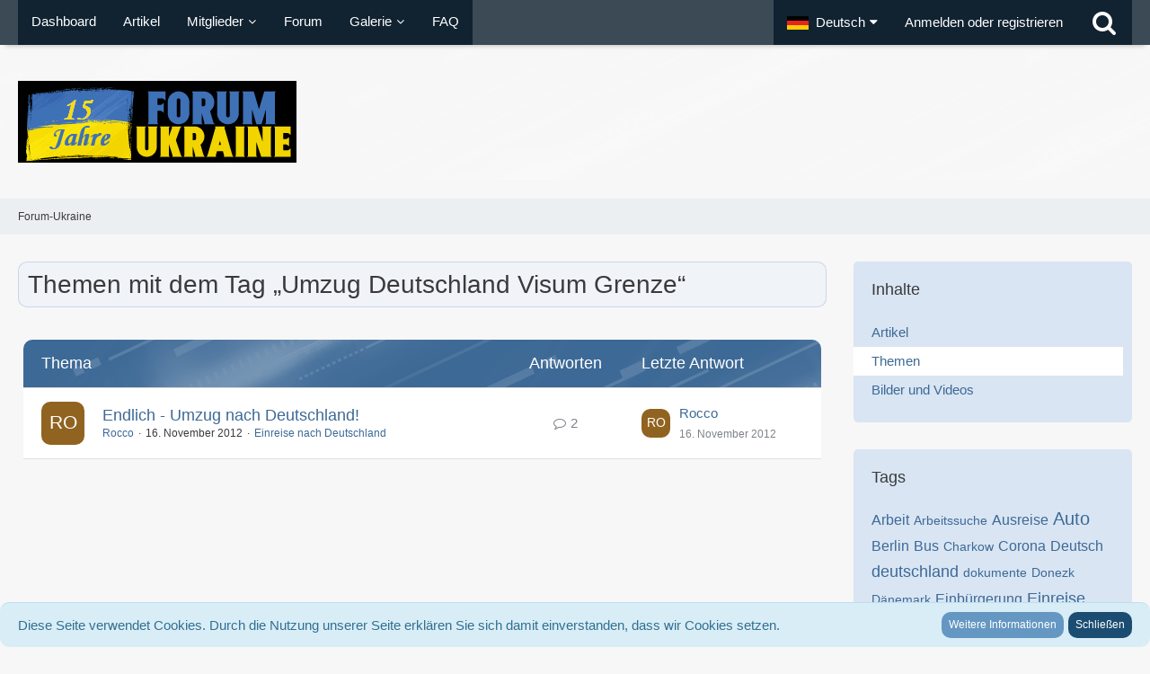

--- FILE ---
content_type: text/html; charset=UTF-8
request_url: https://forum-ukraine.de/index.php?tagged/651-umzug-deutschland-visum-grenze/&objectType=com.woltlab.wbb.thread
body_size: 12572
content:




<!DOCTYPE html>
<html dir="ltr" lang="de">

<head>
		
	<title>Themen mit dem Tag „Umzug Deutschland Visum Grenze“ - Forum-Ukraine</title>
	
	<meta charset="utf-8">
<meta name="viewport" content="width=device-width, initial-scale=1">
<meta name="format-detection" content="telephone=no">
<meta name="robots" content="noindex"><meta name="description" content="Ukraine, Forum, Osteuropa, Politik, Reiseberichte, Binationale Ehen, Binationale Beziehungen, Russland, Krim, Kyiv, Kiew, Odessa, Donetsk, Ukrainisch">
<meta property="og:site_name" content="Forum-Ukraine">

<!-- Stylesheets -->
<link rel="stylesheet" type="text/css" href="https://forum-ukraine.de/style/style-3.css?m=1707656165"><link rel="preload" href="https://forum-ukraine.de/font/fontawesome-webfont.woff2?v=4.7.0" as="font" crossorigin type="font/woff2">


<script>
	var SID_ARG_2ND	= '';
	var WCF_PATH = 'https://forum-ukraine.de/';
	var WSC_API_URL = 'https://forum-ukraine.de/';
	var SECURITY_TOKEN = 'ca11ed2ffda374c5b8ab725caa19ca76a2519880413ecbc0af800e231cc9c847-GRSVfjzOEPbznVRoKZtGAw==';
	var LANGUAGE_ID = 1;
	var LANGUAGE_USE_INFORMAL_VARIANT = false;
	var TIME_NOW = 1769130483;
	var LAST_UPDATE_TIME = 1707656157;
	var URL_LEGACY_MODE = false;
	var ENABLE_DEBUG_MODE = false;
	var ENABLE_PRODUCTION_DEBUG_MODE = false;
	var ENABLE_DEVELOPER_TOOLS = false;
	var WSC_API_VERSION = 2019;
	
	var REACTION_TYPES = {"7":{"title":"fodse","renderedIcon":"<img\n\tsrc=\"https:\/\/forum-ukraine.de\/images\/reaction\/7-fodse.jpg\"\n\talt=\"fodse\"\n\tclass=\"reactionType\"\n\tdata-reaction-type-id=\"7\"\n>","iconPath":"https:\/\/forum-ukraine.de\/images\/reaction\/7-fodse.jpg","showOrder":1,"reactionTypeID":7,"isAssignable":0},"1":{"title":"Gef\u00e4llt mir","renderedIcon":"<img\n\tsrc=\"https:\/\/forum-ukraine.de\/images\/reaction\/1-Zwischenablage03.jpg\"\n\talt=\"Gef\u00e4llt mir\"\n\tclass=\"reactionType\"\n\tdata-reaction-type-id=\"1\"\n>","iconPath":"https:\/\/forum-ukraine.de\/images\/reaction\/1-Zwischenablage03.jpg","showOrder":2,"reactionTypeID":1,"isAssignable":1},"2":{"title":"Danke","renderedIcon":"<img\n\tsrc=\"https:\/\/forum-ukraine.de\/images\/reaction\/thanks.svg\"\n\talt=\"Danke\"\n\tclass=\"reactionType\"\n\tdata-reaction-type-id=\"2\"\n>","iconPath":"https:\/\/forum-ukraine.de\/images\/reaction\/thanks.svg","showOrder":3,"reactionTypeID":2,"isAssignable":1},"3":{"title":"Haha","renderedIcon":"<img\n\tsrc=\"https:\/\/forum-ukraine.de\/images\/reaction\/haha.svg\"\n\talt=\"Haha\"\n\tclass=\"reactionType\"\n\tdata-reaction-type-id=\"3\"\n>","iconPath":"https:\/\/forum-ukraine.de\/images\/reaction\/haha.svg","showOrder":4,"reactionTypeID":3,"isAssignable":1},"4":{"title":"Verwirrend","renderedIcon":"<img\n\tsrc=\"https:\/\/forum-ukraine.de\/images\/reaction\/confused.svg\"\n\talt=\"Verwirrend\"\n\tclass=\"reactionType\"\n\tdata-reaction-type-id=\"4\"\n>","iconPath":"https:\/\/forum-ukraine.de\/images\/reaction\/confused.svg","showOrder":5,"reactionTypeID":4,"isAssignable":1},"5":{"title":"Traurig","renderedIcon":"<img\n\tsrc=\"https:\/\/forum-ukraine.de\/images\/reaction\/sad.svg\"\n\talt=\"Traurig\"\n\tclass=\"reactionType\"\n\tdata-reaction-type-id=\"5\"\n>","iconPath":"https:\/\/forum-ukraine.de\/images\/reaction\/sad.svg","showOrder":6,"reactionTypeID":5,"isAssignable":1},"6":{"title":"Gef\u00e4llt mir nicht","renderedIcon":"<img\n\tsrc=\"https:\/\/forum-ukraine.de\/images\/reaction\/6-Zwischenablage02.jpg\"\n\talt=\"Gef\u00e4llt mir nicht\"\n\tclass=\"reactionType\"\n\tdata-reaction-type-id=\"6\"\n>","iconPath":"https:\/\/forum-ukraine.de\/images\/reaction\/6-Zwischenablage02.jpg","showOrder":7,"reactionTypeID":6,"isAssignable":1}};
	
	</script>

<script src="https://forum-ukraine.de/js/WoltLabSuite.Core.tiny.min.js?v=1707656157"></script>
<script>
requirejs.config({
	baseUrl: 'https://forum-ukraine.de/js',
	urlArgs: 't=1707656157'
	
});

window.addEventListener('pageshow', function(event) {
	if (event.persisted) {
		window.location.reload();
	}
});

</script>
<script src="https://forum-ukraine.de/js/WoltLabSuite.Forum.tiny.min.js?v=1707656157"></script>
<script src="https://forum-ukraine.de/js/WoltLabSuite.Gallery.tiny.min.js?v=1707656157"></script>
<noscript>
	<style>
		.jsOnly {
			display: none !important;
		}
		
		.noJsOnly {
			display: block !important;
		}
	</style>
</noscript>

<script type="application/ld+json">
{
"@context": "http://schema.org",
"@type": "WebSite",
"url": "https:\/\/forum-ukraine.de\/",
"potentialAction": {
"@type": "SearchAction",
"target": "https:\/\/forum-ukraine.de\/index.php?search\/&q={search_term_string}",
"query-input": "required name=search_term_string"
}
}
</script>

<!-- Icons -->
<link rel="apple-touch-icon" sizes="180x180" href="https://forum-ukraine.de/images/favicon/default.apple-touch-icon.png">
<link rel="manifest" href="https://forum-ukraine.de/images/favicon/default.manifest.json">
<link rel="shortcut icon" href="https://forum-ukraine.de/images/favicon/default.favicon.ico">
<meta name="msapplication-config" content="https://forum-ukraine.de/images/favicon/default.browserconfig.xml">
<meta name="theme-color" content="#20405d">

<link rel="canonical" href="https://forum-ukraine.de/index.php?tagged/651-umzug-deutschland-visum-grenze/&amp;objectType=com.woltlab.wbb.thread">
	</head>

<body id="tpl_wcf_tagged"
	itemscope itemtype="http://schema.org/WebPage"	data-template="tagged" data-application="wcf" data-page-id="34" data-page-identifier="com.woltlab.wcf.Tagged"		class="">

<span id="top"></span>

<div id="pageContainer" class="pageContainer">
	
	
	<div id="pageHeaderContainer" class="pageHeaderContainer">
	<header id="pageHeader" class="pageHeader">
		<div id="pageHeaderPanel" class="pageHeaderPanel">
			<div class="layoutBoundary">
				<div class="box mainMenu" data-box-identifier="com.woltlab.wcf.MainMenu">
			
		
	<div class="boxContent">
		<nav aria-label="Hauptmenü">
	<ol class="boxMenu">
		
		
					<li class="" data-identifier="com.woltlab.wcf.Dashboard">
				<a href="https://forum-ukraine.de/" class="boxMenuLink">
					<span class="boxMenuLinkTitle">Dashboard</span>
									</a>
				
				</li>				
									<li class="" data-identifier="com.woltlab.wcf.ArticleList">
				<a href="https://forum-ukraine.de/index.php?article-list/" class="boxMenuLink">
					<span class="boxMenuLinkTitle">Artikel</span>
									</a>
				
				</li>				
									<li class=" boxMenuHasChildren" data-identifier="com.woltlab.wcf.MembersList">
				<a href="https://forum-ukraine.de/index.php?members-list/" class="boxMenuLink">
					<span class="boxMenuLinkTitle">Mitglieder</span>
									</a>
				
				<ol class="boxMenuDepth1">				
									<li class="" data-identifier="com.woltlab.wcf.RecentActivityList">
				<a href="https://forum-ukraine.de/index.php?recent-activity-list/" class="boxMenuLink">
					<span class="boxMenuLinkTitle">Letzte Aktivitäten</span>
									</a>
				
				</li>				
									<li class="" data-identifier="com.woltlab.wcf.UsersOnlineList">
				<a href="https://forum-ukraine.de/index.php?users-online-list/" class="boxMenuLink">
					<span class="boxMenuLinkTitle">Benutzer online</span>
									</a>
				
				</li>				
									<li class="" data-identifier="com.woltlab.wcf.Team">
				<a href="https://forum-ukraine.de/index.php?team/" class="boxMenuLink">
					<span class="boxMenuLinkTitle">Team</span>
									</a>
				
				</li>				
									<li class="" data-identifier="com.woltlab.wcf.UserSearch">
				<a href="https://forum-ukraine.de/index.php?user-search/" class="boxMenuLink">
					<span class="boxMenuLinkTitle">Mitgliedersuche</span>
									</a>
				
				</li>				
									</ol></li>									<li class="" data-identifier="com.woltlab.wbb.BoardList">
				<a href="https://forum-ukraine.de/forum/" class="boxMenuLink">
					<span class="boxMenuLinkTitle">Forum</span>
									</a>
				
				</li>				
									<li class=" boxMenuHasChildren" data-identifier="com.woltlab.gallery.Gallery">
				<a href="https://forum-ukraine.de/gallery/" class="boxMenuLink">
					<span class="boxMenuLinkTitle">Galerie</span>
									</a>
				
				<ol class="boxMenuDepth1">				
									<li class="" data-identifier="com.woltlab.gallery.AlbumList">
				<a href="https://forum-ukraine.de/gallery/index.php?album-list/" class="boxMenuLink">
					<span class="boxMenuLinkTitle">Alben</span>
									</a>
				
				</li>				
									</ol></li>									<li class="" data-identifier="dev.tkirch.wsc.faq.FaqQuestionList">
				<a href="https://forum-ukraine.de/index.php?faq-question-list/" class="boxMenuLink">
					<span class="boxMenuLinkTitle">FAQ</span>
									</a>
				
				</li>				
																	
		
	</ol>
</nav>	</div>
</div>				
				<nav id="topMenu" class="userPanel">
		
	<ul class="userPanelItems">
									<li id="pageLanguageContainer">
					</li>
										<!-- login box -->
				<li id="userLogin">
					<a class="loginLink" href="https://forum-ukraine.de/index.php?login/">Anmelden oder registrieren</a>
					<div id="loginForm" class="loginForm" style="display: none">
						<form method="post" action="https://forum-ukraine.de/index.php?login/">
							<section class="section loginFormLogin">
								<h2 class="sectionTitle">Anmeldung</h2>
								
								<dl>
									<dt><label for="username">Benutzername oder E-Mail-Adresse</label></dt>
									<dd>
										<input type="text" id="username" name="username" value="" required class="long" autocomplete="username">
									</dd>
								</dl>
								
								<dl>
									<dt><label for="password">Kennwort</label></dt>
									<dd>
										<input type="password" id="password" name="password" value="" class="long" autocomplete="current-password">
										<small><a href="https://forum-ukraine.de/index.php?lost-password/">Kennwort vergessen</a></small>
									</dd>
								</dl>
								
								
								
								<div class="userLoginButtons">
									<input type="submit" value="Absenden" accesskey="s">
									<input type="hidden" name="url" value="/index.php?tagged/651-umzug-deutschland-visum-grenze/&amp;objectType=com.woltlab.wbb.thread">
									<input type="hidden" name="t" value="ca11ed2ffda374c5b8ab725caa19ca76a2519880413ecbc0af800e231cc9c847-GRSVfjzOEPbznVRoKZtGAw==">
								</div>
							</section>
							
															<section class="section loginFormRegister">
									<h2 class="sectionTitle">Registrierung</h2>
									
									<p>Sie haben noch kein Benutzerkonto auf unserer Seite? <a href="https://forum-ukraine.de/index.php?register/">Registrieren Sie sich kostenlos</a> und nehmen Sie an unserer Community teil!</p>
									
									<div class="userLoginButtons">
										<a href="https://forum-ukraine.de/index.php?register/" class="button loginFormRegisterButton">Benutzerkonto erstellen</a>
									</div>
								</section>
														
															<section class="section loginFormThirdPartyLogin">
									<h2 class="sectionTitle">Anmeldung über Drittanbieter</h2>
									
									<dl>
										<dt></dt>
										<dd>
											<ul class="buttonList">
												<li id="facebookAuth" class="thirdPartyLogin">
															<a href="https://forum-ukraine.de/index.php?facebook-auth/" class="button thirdPartyLoginButton facebookLoginButton"><span class="icon icon24 fa-facebook-official"></span> <span>Mit Facebook anmelden</span></a>
														</li>
											</ul>
										</dd>
									</dl>
								</section>
							
						</form>
					</div>
					
					</li>
							
								
							
		<!-- page search -->
					<li class="jsOnly">
				<a href="#" id="userPanelSearchButton" class="jsTooltip" title="Suche"><span class="icon icon32 fa-search"></span> <span>Suche</span></a>
			</li>
			</ul>
</nav>
			</div>
		</div>
		
		<div id="pageHeaderFacade" class="pageHeaderFacade">
			<div class="layoutBoundary">
				<div id="pageHeaderLogo" class="pageHeaderLogo">
		
	<a href="https://forum-ukraine.de/">
		<img src="https://forum-ukraine.de/images/style-3/pageLogo-5368760d.png" alt="" class="pageHeaderLogoLarge" height="91" width="310" loading="eager">
		<img src="https://forum-ukraine.de/images/default-logo-small.png" alt="" class="pageHeaderLogoSmall" height="60" width="110" loading="eager">
		
		
	</a>
</div>
				
					


<div id="pageHeaderSearch" class="pageHeaderSearch">
	<form method="post" action="https://forum-ukraine.de/index.php?search/">
		<div id="pageHeaderSearchInputContainer" class="pageHeaderSearchInputContainer">
			<div class="pageHeaderSearchType dropdown">
				<a href="#" class="button dropdownToggle"><span class="pageHeaderSearchTypeLabel">Alles</span></a>
				<ul class="dropdownMenu">
					<li><a href="#" data-extended-link="https://forum-ukraine.de/index.php?search/" data-object-type="everywhere">Alles</a></li>
					<li class="dropdownDivider"></li>
					
					
					
																		<li><a href="#" data-extended-link="https://forum-ukraine.de/index.php?search/&amp;types%5B%5D=com.woltlab.wcf.article" data-object-type="com.woltlab.wcf.article">Artikel</a></li>
																								<li><a href="#" data-extended-link="https://forum-ukraine.de/index.php?search/&amp;types%5B%5D=com.woltlab.wcf.page" data-object-type="com.woltlab.wcf.page">Seiten</a></li>
																																			<li><a href="#" data-extended-link="https://forum-ukraine.de/index.php?search/&amp;types%5B%5D=com.woltlab.wbb.post" data-object-type="com.woltlab.wbb.post">Forum</a></li>
																								<li><a href="#" data-extended-link="https://forum-ukraine.de/index.php?search/&amp;types%5B%5D=com.woltlab.gallery.image" data-object-type="com.woltlab.gallery.image">Galerie</a></li>
																								<li><a href="#" data-extended-link="https://forum-ukraine.de/index.php?search/&amp;types%5B%5D=dev.tkirch.wsc.faq.question" data-object-type="dev.tkirch.wsc.faq.question">FAQ</a></li>
																
					<li class="dropdownDivider"></li>
					<li><a class="pageHeaderSearchExtendedLink" href="https://forum-ukraine.de/index.php?search/">Erweiterte Suche</a></li>
				</ul>
			</div>
			
			<input type="search" name="q" id="pageHeaderSearchInput" class="pageHeaderSearchInput" placeholder="Suchbegriff eingeben" autocomplete="off" value="" required>
			
			<button class="pageHeaderSearchInputButton button" type="submit">
				<span class="icon icon16 fa-search pointer" title="Suche"></span>
			</button>
			
			<div id="pageHeaderSearchParameters"></div>
			
						
			<input type="hidden" name="t" value="ca11ed2ffda374c5b8ab725caa19ca76a2519880413ecbc0af800e231cc9c847-GRSVfjzOEPbznVRoKZtGAw==">
		</div>
	</form>
</div>

	</div>
		</div>
		
		</header>
	
	
</div>
	
	
	
	
	
	<div class="pageNavigation">
	<div class="layoutBoundary">
			<nav class="breadcrumbs" aria-label="Verlaufsnavigation">
		<ol itemprop="breadcrumb" itemscope itemtype="http://schema.org/BreadcrumbList">
			<li title="Forum-Ukraine" itemprop="itemListElement" itemscope itemtype="http://schema.org/ListItem">
							<a href="https://forum-ukraine.de/" itemprop="item"><span itemprop="name">Forum-Ukraine</span></a>
															<meta itemprop="position" content="1">
																					</li>
		</ol>
	</nav>
		
		
	</div>
</div>
	
	
	
	<section id="main" class="main" role="main">
		<div class="layoutBoundary">
			
			
			<div id="content" class="content">
								
																					
													<header class="contentHeader">
								<div class="contentHeaderTitle">
									<h1 class="contentTitle">Themen mit dem Tag „Umzug Deutschland Visum Grenze“</h1>
																	</div>
								
								
							</header>
																			
				
				
				
				
				


	<div class="section tabularBox messageGroupList wbbThreadList">
	<ol class="tabularList">
		<li class="tabularListRow tabularListRowHead">
			<ol class="tabularListColumns">
				<li class="columnSubject">Thema</li>
				<li class="columnStats">Antworten</li>
				<li class="columnLastPost">Letzte Antwort</li>
				
				
			</ol>
		</li>
		
		
	<li class="tabularListRow">
		<ol
			id="thread3991"
			class="tabularListColumns messageGroup wbbThread jsClipboardObject"
			data-thread-id="3991" data-element-id="3991" data-is-closed="0" data-is-deleted="0"
			data-is-sticky="0" data-is-disabled="0" data-is-announcement="0"
						data-is-link="0"
		>
									<li class="columnIcon columnAvatar">
				<div>
					<p><img src="[data-uri]" width="48" height="48" alt="" class="userAvatarImage"></p>
					
								
																											
					
				</div>
			</li>
							<li class="columnSubject">
										
					<h3>
						
						
																					<a href="https://forum-ukraine.de/forum/index.php?thread/3991-endlich-umzug-nach-deutschland/" class="messageGroupLink wbbTopicLink" data-object-id="3991">Endlich - Umzug nach Deutschland!</a>
																			
													<span class="badge messageGroupCounterMobile">2</span>
											</h3>
					
					<aside class="statusDisplay" role="presentation">
						<ul class="inlineList statusIcons">
																																																								
														
							
							
													</ul>
					</aside>
					
					<ul class="inlineList dotSeparated small messageGroupInfo">
						<li class="messageGroupAuthor"><a href="https://forum-ukraine.de/index.php?user/2089-rocco/" data-object-id="2089" class="userLink">Rocco</a></li>
						<li class="messageGroupTime"><time datetime="2012-11-16T10:26:47+01:00" class="datetime" data-timestamp="1353058007" data-date="16. November 2012" data-time="10:26" data-offset="3600">16. November 2012</time></li>
												<li class="wbbThreadBoardLink"><a href="https://forum-ukraine.de/forum/index.php?board/138-einreise-nach-deutschland/">Einreise nach Deutschland</a></li>						
					</ul>
					
					<ul class="messageGroupInfoMobile">
						<li class="messageGroupAuthorMobile">Rocco</li>
						<li class="messageGroupLastPostTimeMobile"><time datetime="2012-11-16T11:10:54+01:00" class="datetime" data-timestamp="1353060654" data-date="16. November 2012" data-time="11:10" data-offset="3600">16. November 2012</time></li>
					</ul>
					
										
					
				</li>
				<li class="columnStats">
					<dl class="plain statsDataList">
						<dt>Antworten</dt>
						<dd>2</dd>
					</dl>
					<dl class="plain statsDataList">
						<dt>Zugriffe</dt>
						<dd>2,2k</dd>
					</dl>
					
					<div class="messageGroupListStatsSimple"><span class="icon icon16 fa-comment-o" aria-label="Antworten"></span> 2</div>
				</li>
				
				<li class="columnLastPost">
											<div class="box32">
							<a href="https://forum-ukraine.de/forum/index.php?thread/3991-endlich-umzug-nach-deutschland/&amp;action=lastPost" class="jsTooltip" title="Zum letzten Beitrag springen"><img src="[data-uri]" width="32" height="32" alt="" class="userAvatarImage"></a>
							
							<div>
								<p>
									<a href="https://forum-ukraine.de/index.php?user/2089-rocco/" data-object-id="2089" class="userLink">Rocco</a>								</p>
								<small><time datetime="2012-11-16T11:10:54+01:00" class="datetime" data-timestamp="1353060654" data-date="16. November 2012" data-time="11:10" data-offset="3600">16. November 2012</time></small>
							</div>
						</div>
									</li>
						
			
		</ol>
	</li>
	</ol>
</div>

<footer class="contentFooter">
	
	
	
</footer>

				
				
				
				
							</div>
				
							
															
				<aside class="sidebar boxesSidebarRight" aria-label="Rechte Seitenleiste" data-show-sidebar="Rechte Sidebar" data-hide-sidebar="Sidebar verbergen">
					<div class="boxContainer">
													
										
				
				
								
										<section class="box" data-static-box-identifier="com.woltlab.wcf.TaggedMenu">
		<h2 class="boxTitle">Inhalte</h2>
		
		<nav class="boxContent">
			<ul class="boxMenu">
									<li><a class="boxMenuLink" href="https://forum-ukraine.de/index.php?tagged/651-umzug-deutschland-visum-grenze/&amp;objectType=com.woltlab.wcf.article">Artikel</a></li>
									<li class="active"><a class="boxMenuLink" href="https://forum-ukraine.de/index.php?tagged/651-umzug-deutschland-visum-grenze/&amp;objectType=com.woltlab.wbb.thread">Themen</a></li>
									<li><a class="boxMenuLink" href="https://forum-ukraine.de/index.php?tagged/651-umzug-deutschland-visum-grenze/&amp;objectType=com.woltlab.gallery.image">Bilder und Videos</a></li>
							</ul>
		</nav>
	</section>
	
			<section class="box" data-static-box-identifier="com.woltlab.wcf.TaggedTagCloud">
			<h2 class="boxTitle">Tags</h2>
			
			<div class="boxContent">
					<ul class="tagList">
		<li><a href="https://forum-ukraine.de/index.php?tagged/80-arbeit/&amp;objectType=com.woltlab.wbb.thread" rel="tag" class="tagWeight3">Arbeit</a></li>
							<li><a href="https://forum-ukraine.de/index.php?tagged/81-arbeitssuche/&amp;objectType=com.woltlab.wbb.thread" rel="tag" class="tagWeight2">Arbeitssuche</a></li>
							<li><a href="https://forum-ukraine.de/index.php?tagged/398-ausreise/&amp;objectType=com.woltlab.wbb.thread" rel="tag" class="tagWeight3">Ausreise</a></li>
							<li><a href="https://forum-ukraine.de/index.php?tagged/87-auto/&amp;objectType=com.woltlab.wbb.thread" rel="tag" class="tagWeight5">Auto</a></li>
							<li><a href="https://forum-ukraine.de/index.php?tagged/55-berlin/&amp;objectType=com.woltlab.wbb.thread" rel="tag" class="tagWeight3">Berlin</a></li>
							<li><a href="https://forum-ukraine.de/index.php?tagged/388-bus/&amp;objectType=com.woltlab.wbb.thread" rel="tag" class="tagWeight3">Bus</a></li>
							<li><a href="https://forum-ukraine.de/index.php?tagged/390-charkow/&amp;objectType=com.woltlab.wbb.thread" rel="tag" class="tagWeight2">Charkow</a></li>
							<li><a href="https://forum-ukraine.de/index.php?tagged/1716-corona/&amp;objectType=com.woltlab.wbb.thread" rel="tag" class="tagWeight3">Corona</a></li>
							<li><a href="https://forum-ukraine.de/index.php?tagged/527-deutsch/&amp;objectType=com.woltlab.wbb.thread" rel="tag" class="tagWeight3">Deutsch</a></li>
							<li><a href="https://forum-ukraine.de/index.php?tagged/104-deutschland/&amp;objectType=com.woltlab.wbb.thread" rel="tag" class="tagWeight4">deutschland</a></li>
							<li><a href="https://forum-ukraine.de/index.php?tagged/29-dokumente/&amp;objectType=com.woltlab.wbb.thread" rel="tag" class="tagWeight2">dokumente</a></li>
							<li><a href="https://forum-ukraine.de/index.php?tagged/249-donezk/&amp;objectType=com.woltlab.wbb.thread" rel="tag" class="tagWeight2">Donezk</a></li>
							<li><a href="https://forum-ukraine.de/index.php?tagged/149-d%C3%A4nemark/&amp;objectType=com.woltlab.wbb.thread" rel="tag" class="tagWeight2">Dänemark</a></li>
							<li><a href="https://forum-ukraine.de/index.php?tagged/808-einb%C3%BCrgerung/&amp;objectType=com.woltlab.wbb.thread" rel="tag" class="tagWeight3">Einbürgerung</a></li>
							<li><a href="https://forum-ukraine.de/index.php?tagged/478-einreise/&amp;objectType=com.woltlab.wbb.thread" rel="tag" class="tagWeight4">Einreise</a></li>
							<li><a href="https://forum-ukraine.de/index.php?tagged/295-einreiseverbot/&amp;objectType=com.woltlab.wbb.thread" rel="tag" class="tagWeight2">Einreiseverbot</a></li>
							<li><a href="https://forum-ukraine.de/index.php?tagged/296-em-2012/&amp;objectType=com.woltlab.wbb.thread" rel="tag" class="tagWeight4">em 2012</a></li>
							<li><a href="https://forum-ukraine.de/index.php?tagged/281-eu/&amp;objectType=com.woltlab.wbb.thread" rel="tag" class="tagWeight3">EU</a></li>
							<li><a href="https://forum-ukraine.de/index.php?tagged/250-euro-2012/&amp;objectType=com.woltlab.wbb.thread" rel="tag" class="tagWeight3">EURO 2012</a></li>
							<li><a href="https://forum-ukraine.de/index.php?tagged/173-familiennachzug/&amp;objectType=com.woltlab.wbb.thread" rel="tag" class="tagWeight2">Familiennachzug</a></li>
							<li><a href="https://forum-ukraine.de/index.php?tagged/311-flug/&amp;objectType=com.woltlab.wbb.thread" rel="tag" class="tagWeight4">Flug</a></li>
							<li><a href="https://forum-ukraine.de/index.php?tagged/1745-fluggesellschaften/&amp;objectType=com.woltlab.wbb.thread" rel="tag" class="tagWeight2">Fluggesellschaften</a></li>
							<li><a href="https://forum-ukraine.de/index.php?tagged/242-flughafen/&amp;objectType=com.woltlab.wbb.thread" rel="tag" class="tagWeight2">Flughafen</a></li>
							<li><a href="https://forum-ukraine.de/index.php?tagged/1106-fl%C3%BCge/&amp;objectType=com.woltlab.wbb.thread" rel="tag" class="tagWeight3">Flüge</a></li>
							<li><a href="https://forum-ukraine.de/index.php?tagged/965-frauen/&amp;objectType=com.woltlab.wbb.thread" rel="tag" class="tagWeight2">frauen</a></li>
							<li><a href="https://forum-ukraine.de/index.php?tagged/151-freundin/&amp;objectType=com.woltlab.wbb.thread" rel="tag" class="tagWeight2">Freundin</a></li>
							<li><a href="https://forum-ukraine.de/index.php?tagged/253-fussball/&amp;objectType=com.woltlab.wbb.thread" rel="tag" class="tagWeight3">Fussball</a></li>
							<li><a href="https://forum-ukraine.de/index.php?tagged/419-fzf/&amp;objectType=com.woltlab.wbb.thread" rel="tag" class="tagWeight2">fzf</a></li>
							<li><a href="https://forum-ukraine.de/index.php?tagged/252-f%C3%BChrerschein/&amp;objectType=com.woltlab.wbb.thread" rel="tag" class="tagWeight2">Führerschein</a></li>
							<li><a href="https://forum-ukraine.de/index.php?tagged/799-geld/&amp;objectType=com.woltlab.wbb.thread" rel="tag" class="tagWeight3">Geld</a></li>
							<li><a href="https://forum-ukraine.de/index.php?tagged/83-grenze/&amp;objectType=com.woltlab.wbb.thread" rel="tag" class="tagWeight4">Grenze</a></li>
							<li><a href="https://forum-ukraine.de/index.php?tagged/432-g%C3%BCnstig/&amp;objectType=com.woltlab.wbb.thread" rel="tag" class="tagWeight2">günstig</a></li>
							<li><a href="https://forum-ukraine.de/index.php?tagged/617-handwerker/&amp;objectType=com.woltlab.wbb.thread" rel="tag" class="tagWeight2">Handwerker</a></li>
							<li><a href="https://forum-ukraine.de/index.php?tagged/119-heirat/&amp;objectType=com.woltlab.wbb.thread" rel="tag" class="tagWeight4">Heirat</a></li>
							<li><a href="https://forum-ukraine.de/index.php?tagged/131-heiraten/&amp;objectType=com.woltlab.wbb.thread" rel="tag" class="tagWeight3">Heiraten</a></li>
							<li><a href="https://forum-ukraine.de/index.php?tagged/106-hilfe/&amp;objectType=com.woltlab.wbb.thread" rel="tag" class="tagWeight3">hilfe</a></li>
							<li><a href="https://forum-ukraine.de/index.php?tagged/178-hochzeit/&amp;objectType=com.woltlab.wbb.thread" rel="tag" class="tagWeight4">Hochzeit</a></li>
							<li><a href="https://forum-ukraine.de/index.php?tagged/359-immobilien/&amp;objectType=com.woltlab.wbb.thread" rel="tag" class="tagWeight2">Immobilien</a></li>
							<li><a href="https://forum-ukraine.de/index.php?tagged/279-import/&amp;objectType=com.woltlab.wbb.thread" rel="tag" class="tagWeight2">Import</a></li>
							<li><a href="https://forum-ukraine.de/index.php?tagged/225-internet/&amp;objectType=com.woltlab.wbb.thread" rel="tag" class="tagWeight3">Internet</a></li>
							<li><a href="https://forum-ukraine.de/index.php?tagged/167-job/&amp;objectType=com.woltlab.wbb.thread" rel="tag" class="tagWeight3">Job</a></li>
							<li><a href="https://forum-ukraine.de/index.php?tagged/417-karpaten/&amp;objectType=com.woltlab.wbb.thread" rel="tag" class="tagWeight2">Karpaten</a></li>
							<li><a href="https://forum-ukraine.de/index.php?tagged/510-kfz/&amp;objectType=com.woltlab.wbb.thread" rel="tag" class="tagWeight2">Kfz</a></li>
							<li><a href="https://forum-ukraine.de/index.php?tagged/1-kiev/&amp;objectType=com.woltlab.wbb.thread" rel="tag" class="tagWeight5">Kiev</a></li>
							<li><a href="https://forum-ukraine.de/index.php?tagged/2-kiew/&amp;objectType=com.woltlab.wbb.thread" rel="tag" class="tagWeight5">Kiew</a></li>
							<li><a href="https://forum-ukraine.de/index.php?tagged/854-kind/&amp;objectType=com.woltlab.wbb.thread" rel="tag" class="tagWeight2">Kind</a></li>
							<li><a href="https://forum-ukraine.de/index.php?tagged/84-korruption/&amp;objectType=com.woltlab.wbb.thread" rel="tag" class="tagWeight3">Korruption</a></li>
							<li><a href="https://forum-ukraine.de/index.php?tagged/1260-krieg/&amp;objectType=com.woltlab.wbb.thread" rel="tag" class="tagWeight3">Krieg</a></li>
							<li><a href="https://forum-ukraine.de/index.php?tagged/49-krim/&amp;objectType=com.woltlab.wbb.thread" rel="tag" class="tagWeight5">Krim</a></li>
							<li><a href="https://forum-ukraine.de/index.php?tagged/68-landwirtschaft/&amp;objectType=com.woltlab.wbb.thread" rel="tag" class="tagWeight2">Landwirtschaft</a></li>
							<li><a href="https://forum-ukraine.de/index.php?tagged/187-leben/&amp;objectType=com.woltlab.wbb.thread" rel="tag" class="tagWeight2">Leben</a></li>
							<li><a href="https://forum-ukraine.de/index.php?tagged/123-lemberg/&amp;objectType=com.woltlab.wbb.thread" rel="tag" class="tagWeight4">Lemberg</a></li>
							<li><a href="https://forum-ukraine.de/index.php?tagged/414-lviv/&amp;objectType=com.woltlab.wbb.thread" rel="tag" class="tagWeight4">Lviv</a></li>
							<li><a href="https://forum-ukraine.de/index.php?tagged/138-mitfahrgelegenheit/&amp;objectType=com.woltlab.wbb.thread" rel="tag" class="tagWeight4">Mitfahrgelegenheit</a></li>
							<li><a href="https://forum-ukraine.de/index.php?tagged/532-moldawien/&amp;objectType=com.woltlab.wbb.thread" rel="tag" class="tagWeight2">moldawien</a></li>
							<li><a href="https://forum-ukraine.de/index.php?tagged/58-musik/&amp;objectType=com.woltlab.wbb.thread" rel="tag" class="tagWeight3">Musik</a></li>
							<li><a href="https://forum-ukraine.de/index.php?tagged/312-m%C3%BCnchen/&amp;objectType=com.woltlab.wbb.thread" rel="tag" class="tagWeight3">München</a></li>
							<li><a href="https://forum-ukraine.de/index.php?tagged/62-namens%C3%A4nderung/&amp;objectType=com.woltlab.wbb.thread" rel="tag" class="tagWeight2">Namensänderung</a></li>
							<li><a href="https://forum-ukraine.de/index.php?tagged/554-nikolaev/&amp;objectType=com.woltlab.wbb.thread" rel="tag" class="tagWeight3">nikolaev</a></li>
							<li><a href="https://forum-ukraine.de/index.php?tagged/50-odessa/&amp;objectType=com.woltlab.wbb.thread" rel="tag" class="tagWeight5">Odessa</a></li>
							<li><a href="https://forum-ukraine.de/index.php?tagged/772-paket/&amp;objectType=com.woltlab.wbb.thread" rel="tag" class="tagWeight3">Paket</a></li>
							<li><a href="https://forum-ukraine.de/index.php?tagged/236-partnerschaft/&amp;objectType=com.woltlab.wbb.thread" rel="tag" class="tagWeight2">Partnerschaft</a></li>
							<li><a href="https://forum-ukraine.de/index.php?tagged/88-pass/&amp;objectType=com.woltlab.wbb.thread" rel="tag" class="tagWeight3">Pass</a></li>
							<li><a href="https://forum-ukraine.de/index.php?tagged/309-polen/&amp;objectType=com.woltlab.wbb.thread" rel="tag" class="tagWeight3">Polen</a></li>
							<li><a href="https://forum-ukraine.de/index.php?tagged/657-politik/&amp;objectType=com.woltlab.wbb.thread" rel="tag" class="tagWeight3">Politik</a></li>
							<li><a href="https://forum-ukraine.de/index.php?tagged/85-reise/&amp;objectType=com.woltlab.wbb.thread" rel="tag" class="tagWeight4">Reise</a></li>
							<li><a href="https://forum-ukraine.de/index.php?tagged/191-reisebericht/&amp;objectType=com.woltlab.wbb.thread" rel="tag" class="tagWeight3">Reisebericht</a></li>
							<li><a href="https://forum-ukraine.de/index.php?tagged/63-reisepass/&amp;objectType=com.woltlab.wbb.thread" rel="tag" class="tagWeight3">Reisepass</a></li>
							<li><a href="https://forum-ukraine.de/index.php?tagged/499-rivne/&amp;objectType=com.woltlab.wbb.thread" rel="tag" class="tagWeight2">Rivne</a></li>
							<li><a href="https://forum-ukraine.de/index.php?tagged/473-russisch/&amp;objectType=com.woltlab.wbb.thread" rel="tag" class="tagWeight3">russisch</a></li>
							<li><a href="https://forum-ukraine.de/index.php?tagged/897-russland/&amp;objectType=com.woltlab.wbb.thread" rel="tag" class="tagWeight4">russland</a></li>
							<li><a href="https://forum-ukraine.de/index.php?tagged/77-scam/&amp;objectType=com.woltlab.wbb.thread" rel="tag" class="tagWeight2">Scam</a></li>
							<li><a href="https://forum-ukraine.de/index.php?tagged/154-scheidung/&amp;objectType=com.woltlab.wbb.thread" rel="tag" class="tagWeight3">Scheidung</a></li>
							<li><a href="https://forum-ukraine.de/index.php?tagged/356-schengen/&amp;objectType=com.woltlab.wbb.thread" rel="tag" class="tagWeight2">Schengen</a></li>
							<li><a href="https://forum-ukraine.de/index.php?tagged/357-schengen-visum/&amp;objectType=com.woltlab.wbb.thread" rel="tag" class="tagWeight2">Schengen-Visum</a></li>
							<li><a href="https://forum-ukraine.de/index.php?tagged/263-schweiz/&amp;objectType=com.woltlab.wbb.thread" rel="tag" class="tagWeight2">Schweiz</a></li>
							<li><a href="https://forum-ukraine.de/index.php?tagged/442-sprache/&amp;objectType=com.woltlab.wbb.thread" rel="tag" class="tagWeight3">Sprache</a></li>
							<li><a href="https://forum-ukraine.de/index.php?tagged/89-steuern/&amp;objectType=com.woltlab.wbb.thread" rel="tag" class="tagWeight2">Steuern</a></li>
							<li><a href="https://forum-ukraine.de/index.php?tagged/579-stra%C3%9Fe/&amp;objectType=com.woltlab.wbb.thread" rel="tag" class="tagWeight2">straße</a></li>
							<li><a href="https://forum-ukraine.de/index.php?tagged/222-studium/&amp;objectType=com.woltlab.wbb.thread" rel="tag" class="tagWeight2">Studium</a></li>
							<li><a href="https://forum-ukraine.de/index.php?tagged/280-timoschenko/&amp;objectType=com.woltlab.wbb.thread" rel="tag" class="tagWeight3">timoschenko</a></li>
							<li><a href="https://forum-ukraine.de/index.php?tagged/581-tipps/&amp;objectType=com.woltlab.wbb.thread" rel="tag" class="tagWeight2">tipps</a></li>
							<li><a href="https://forum-ukraine.de/index.php?tagged/471-transport/&amp;objectType=com.woltlab.wbb.thread" rel="tag" class="tagWeight3">Transport</a></li>
							<li><a href="https://forum-ukraine.de/index.php?tagged/20-tschernobyl/&amp;objectType=com.woltlab.wbb.thread" rel="tag" class="tagWeight2">Tschernobyl</a></li>
							<li><a href="https://forum-ukraine.de/index.php?tagged/31-ukraine/&amp;objectType=com.woltlab.wbb.thread" rel="tag" class="tagWeight7">ukraine</a></li>
							<li><a href="https://forum-ukraine.de/index.php?tagged/528-ukrainisch/&amp;objectType=com.woltlab.wbb.thread" rel="tag" class="tagWeight3">Ukrainisch</a></li>
							<li><a href="https://forum-ukraine.de/index.php?tagged/91-umzug/&amp;objectType=com.woltlab.wbb.thread" rel="tag" class="tagWeight2">Umzug</a></li>
							<li><a href="https://forum-ukraine.de/index.php?tagged/462-urlaub/&amp;objectType=com.woltlab.wbb.thread" rel="tag" class="tagWeight3">Urlaub</a></li>
							<li><a href="https://forum-ukraine.de/index.php?tagged/26-usa/&amp;objectType=com.woltlab.wbb.thread" rel="tag" class="tagWeight2">USA</a></li>
							<li><a href="https://forum-ukraine.de/index.php?tagged/33-visa/&amp;objectType=com.woltlab.wbb.thread" rel="tag" class="tagWeight4">visa</a></li>
							<li><a href="https://forum-ukraine.de/index.php?tagged/487-visa-f%C3%BCr-deutschland/&amp;objectType=com.woltlab.wbb.thread" rel="tag" class="tagWeight2">Visa für Deutschland</a></li>
							<li><a href="https://forum-ukraine.de/index.php?tagged/133-visa-visafreiheit-visabestimmu/&amp;objectType=com.woltlab.wbb.thread" rel="tag" class="tagWeight2">Visa Visafreiheit Visabestimmu</a></li>
							<li><a href="https://forum-ukraine.de/index.php?tagged/47-visum/&amp;objectType=com.woltlab.wbb.thread" rel="tag" class="tagWeight5">Visum</a></li>
							<li><a href="https://forum-ukraine.de/index.php?tagged/156-vorstellung/&amp;objectType=com.woltlab.wbb.thread" rel="tag" class="tagWeight3">Vorstellung</a></li>
							<li><a href="https://forum-ukraine.de/index.php?tagged/182-wizzair/&amp;objectType=com.woltlab.wbb.thread" rel="tag" class="tagWeight3">Wizzair</a></li>
							<li><a href="https://forum-ukraine.de/index.php?tagged/92-wohnung/&amp;objectType=com.woltlab.wbb.thread" rel="tag" class="tagWeight3">Wohnung</a></li>
							<li><a href="https://forum-ukraine.de/index.php?tagged/415-zahnarzt/&amp;objectType=com.woltlab.wbb.thread" rel="tag" class="tagWeight2">Zahnarzt</a></li>
							<li><a href="https://forum-ukraine.de/index.php?tagged/86-zoll/&amp;objectType=com.woltlab.wbb.thread" rel="tag" class="tagWeight4">Zoll</a></li>
							<li><a href="https://forum-ukraine.de/index.php?tagged/394-zug/&amp;objectType=com.woltlab.wbb.thread" rel="tag" class="tagWeight2">Zug</a></li>
							<li><a href="https://forum-ukraine.de/index.php?tagged/960-%C3%B6sterreich/&amp;objectType=com.woltlab.wbb.thread" rel="tag" class="tagWeight3">österreich</a></li>
	</ul>
			</div>
		</section>
									
								
								
						
											</div>
				</aside>
					</div>
	</section>
	
	
	
	
	
	<footer id="pageFooter" class="pageFooter">
		
						
			<div class="boxesFooter">
			<div class="layoutBoundary clearfix">
									<span class="styleChanger jsOnly">
						<a href="#" class="jsButtonStyleChanger">Stil ändern</a>
					</span>
													<div class="boxContainer">
						<div class="box" data-box-identifier="com.woltlab.wcf.FooterMenu">
			
		
	<div class="boxContent">
		<nav aria-label="Footer-Menü">
	<ol class="boxMenu">
		
		
					<li class="" data-identifier="com.woltlab.wcf.PrivacyPolicy">
				<a href="https://forum-ukraine.de/index.php?datenschutzerklaerung/" class="boxMenuLink">
					<span class="boxMenuLinkTitle">Datenschutzerklärung</span>
									</a>
				
				</li>				
									<li class="" data-identifier="com.woltlab.wcf.LegalNotice">
				<a href="https://forum-ukraine.de/index.php?legal-notice/" class="boxMenuLink">
					<span class="boxMenuLinkTitle">Impressum</span>
									</a>
				
				</li>				
									<li class="" data-identifier="wcf.multi.whitelist.matching.petition">
				<a href="https://forum-ukraine.de/index.php?multihunter-petition-add/" class="boxMenuLink">
					<span class="boxMenuLinkTitle">Doppelaccount beantragen</span>
									</a>
				
				</li>				
									<li class="" data-identifier="de.softcreatr.wsc.tou.TermsOfUse">
				<a href="https://forum-ukraine.de/index.php?sc-terms-of-use/" class="boxMenuLink">
					<span class="boxMenuLinkTitle">Nutzungsbedingungen</span>
									</a>
				
				</li>				
																	
		
	</ol>
</nav>	</div>
</div>
					</div>
				
			</div>
		</div>
		
			<div id="pageFooterCopyright" class="pageFooterCopyright">
			<div class="layoutBoundary">
				<div class="copyright"><a href="https://www.woltlab.com/de/" rel="nofollow" target="_blank">Community-Software: <strong>WoltLab Suite&trade;</strong></a></div>
			</div>
		</div>
	
</footer>
</div>

<div id="pageMainMenuMobile" class="pageMainMenuMobile menuOverlayMobile" data-page-logo="https://forum-ukraine.de/images/style-3/pageLogo-5368760d.png">
	<ol class="menuOverlayItemList" data-title="Menü">
		
		
		<li class="menuOverlayTitle">Navigation</li>
					
			<li class="menuOverlayItem" data-mobile-identifier="com.woltlab.wcf.Dashboard">
								<a href="https://forum-ukraine.de/" class="menuOverlayItemLink">
					<span class="menuOverlayItemTitle">Dashboard</span>
									</a>
				
				</li>					
									
			<li class="menuOverlayItem" data-mobile-identifier="com.woltlab.wcf.ArticleList">
								<a href="https://forum-ukraine.de/index.php?article-list/" class="menuOverlayItemLink">
					<span class="menuOverlayItemTitle">Artikel</span>
									</a>
				
				</li>					
									
			<li class="menuOverlayItem" data-mobile-identifier="com.woltlab.wcf.MembersList">
								<a href="https://forum-ukraine.de/index.php?members-list/" class="menuOverlayItemLink">
					<span class="menuOverlayItemTitle">Mitglieder</span>
									</a>
				
				<ol class="menuOverlayItemList">					
									
			<li class="menuOverlayItem" data-mobile-identifier="com.woltlab.wcf.RecentActivityList">
								<a href="https://forum-ukraine.de/index.php?recent-activity-list/" class="menuOverlayItemLink">
					<span class="menuOverlayItemTitle">Letzte Aktivitäten</span>
									</a>
				
				</li>					
									
			<li class="menuOverlayItem" data-mobile-identifier="com.woltlab.wcf.UsersOnlineList">
								<a href="https://forum-ukraine.de/index.php?users-online-list/" class="menuOverlayItemLink">
					<span class="menuOverlayItemTitle">Benutzer online</span>
									</a>
				
				</li>					
									
			<li class="menuOverlayItem" data-mobile-identifier="com.woltlab.wcf.Team">
								<a href="https://forum-ukraine.de/index.php?team/" class="menuOverlayItemLink">
					<span class="menuOverlayItemTitle">Team</span>
									</a>
				
				</li>					
									
			<li class="menuOverlayItem" data-mobile-identifier="com.woltlab.wcf.UserSearch">
								<a href="https://forum-ukraine.de/index.php?user-search/" class="menuOverlayItemLink">
					<span class="menuOverlayItemTitle">Mitgliedersuche</span>
									</a>
				
				</li>					
									</ol></li>									
			<li class="menuOverlayItem" data-mobile-identifier="com.woltlab.wbb.BoardList">
								<a href="https://forum-ukraine.de/forum/" class="menuOverlayItemLink">
					<span class="menuOverlayItemTitle">Forum</span>
									</a>
				
				</li>					
									
			<li class="menuOverlayItem" data-mobile-identifier="com.woltlab.gallery.Gallery">
								<a href="https://forum-ukraine.de/gallery/" class="menuOverlayItemLink">
					<span class="menuOverlayItemTitle">Galerie</span>
									</a>
				
				<ol class="menuOverlayItemList">					
									
			<li class="menuOverlayItem" data-mobile-identifier="com.woltlab.gallery.AlbumList">
								<a href="https://forum-ukraine.de/gallery/index.php?album-list/" class="menuOverlayItemLink">
					<span class="menuOverlayItemTitle">Alben</span>
									</a>
				
				</li>					
									</ol></li>									
			<li class="menuOverlayItem" data-mobile-identifier="dev.tkirch.wsc.faq.FaqQuestionList">
								<a href="https://forum-ukraine.de/index.php?faq-question-list/" class="menuOverlayItemLink">
					<span class="menuOverlayItemTitle">FAQ</span>
									</a>
				
				</li>					
															
                							<li class="menuOverlayItemSpacer"></li>
				<li class="menuOverlayItem" data-mobile-identifier="com.woltlab.wcf.PrivacyPolicy">
			                                							<a href="https://forum-ukraine.de/index.php?datenschutzerklaerung/" class="menuOverlayItemLink">
								<span class="menuOverlayItemTitle">Datenschutzerklärung</span>
			                                        							</a>
			
			                                </li>			
			                                			                			                        
						<li class="menuOverlayItem" data-mobile-identifier="com.woltlab.wcf.LegalNotice">
			                                							<a href="https://forum-ukraine.de/index.php?legal-notice/" class="menuOverlayItemLink">
								<span class="menuOverlayItemTitle">Impressum</span>
			                                        							</a>
			
			                                </li>			
			                                			                			                        
						<li class="menuOverlayItem" data-mobile-identifier="wcf.multi.whitelist.matching.petition">
			                                							<a href="https://forum-ukraine.de/index.php?multihunter-petition-add/" class="menuOverlayItemLink">
								<span class="menuOverlayItemTitle">Doppelaccount beantragen</span>
			                                        							</a>
			
			                                </li>			
			                                			                			                        
						<li class="menuOverlayItem" data-mobile-identifier="de.softcreatr.wsc.tou.TermsOfUse">
			                                							<a href="https://forum-ukraine.de/index.php?sc-terms-of-use/" class="menuOverlayItemLink">
								<span class="menuOverlayItemTitle">Nutzungsbedingungen</span>
			                                        							</a>
			
			                                </li>
			
		
		<li class="menuOverlayItemSpacer"></li>
		<li class="menuOverlayItem" data-more="com.woltlab.wcf.search">
			<a href="#" class="menuOverlayItemLink box24">
				<span class="icon icon24 fa-search"></span>
				<span class="menuOverlayItemTitle">Suche</span>
			</a>
		</li>
		<li class="menuOverlayTitle" id="pageMainMenuMobilePageOptionsTitle">Optionen</li>
		
		
		
					<li class="menuOverlayTitle">Aktueller Ort</li>
			<li class="menuOverlayItem">
							<a href="https://forum-ukraine.de/" class="menuOverlayItemLink">
								<span class="box24">
									<span class="icon icon24 fa-home"></span>
									<span class="menuOverlayItemTitle">Forum-Ukraine</span>
								</span>
							</a>
						</li>
		
		
		
	</ol>
</div>


<div id="pageUserMenuMobile" class="pageUserMenuMobile menuOverlayMobile" data-page-logo="https://forum-ukraine.de/images/style-3/pageLogo-5368760d.png">
	<ol class="menuOverlayItemList" data-title="Benutzer-Menü">
		
		
					
			<li class="menuOverlayTitle">Benutzer-Menü</li>
							<li class="menuOverlayItem" data-more="com.woltlab.wcf.login">
					<a href="#" class="menuOverlayItemLink box24">
						<span class="icon icon24 fa-sign-in"></span>
						<span class="menuOverlayItemTitle">Anmelden oder registrieren</span>
					</a>
				</li>
						
			
			
							<li class="menuOverlayItemSpacer"></li>
				<li class="menuOverlayTitle">Sprache</li>
				<li class="menuOverlayItem">
					<a href="#" class="menuOverlayItemLink box24">
						<img src="https://forum-ukraine.de/icon/flag/de.svg" alt="">
						<span class="menuOverlayItemTitle">Deutsch</span>
					</a>
					<ol class="menuOverlayItemList" data-title="Sprache">
													<li class="menuOverlayItem" data-more="com.woltlab.wcf.language" data-language-code="de" data-language-id="1">
								<a href="#" class="menuOverlayItemLink box24">
									<img src="https://forum-ukraine.de/icon/flag/de.svg" alt="">
									<span class="menuOverlayItemTitle">Deutsch</span>
								</a>
							</li>
													<li class="menuOverlayItem" data-more="com.woltlab.wcf.language" data-language-code="en" data-language-id="2">
								<a href="#" class="menuOverlayItemLink box24">
									<img src="https://forum-ukraine.de/icon/flag/gb.svg" alt="">
									<span class="menuOverlayItemTitle">English</span>
								</a>
							</li>
											</ol>
				</li>
							
		
	</ol>
</div>



<div class="pageFooterStickyNotice">
			<div class="info cookiePolicyNotice">
			<div class="layoutBoundary">
				<span class="cookiePolicyNoticeText">Diese Seite verwendet Cookies. Durch die Nutzung unserer Seite erklären Sie sich damit einverstanden, dass wir Cookies setzen.</span>
				<a href="https://forum-ukraine.de/index.php?cookie-richtlinie/" class="button buttonPrimary small cookiePolicyNoticeMoreInformation">Weitere Informationen</a>
				<a href="#" class="button small jsOnly cookiePolicyNoticeDismiss">Schließen</a>
				</div>
		</div>
		
	
	
	<noscript>
		<div class="info" role="status">
			<div class="layoutBoundary">
				<span class="javascriptDisabledWarningText">In Ihrem Webbrowser ist JavaScript deaktiviert. Um alle Funktionen dieser Website nutzen zu können, muss JavaScript aktiviert sein.</span>
			</div>
		</div>	
	</noscript>
</div>

<script>
	require(['Language', 'WoltLabSuite/Core/BootstrapFrontend', 'User'], function(Language, BootstrapFrontend, User) {
		Language.addObject({
			'__days': [ 'Sonntag', 'Montag', 'Dienstag', 'Mittwoch', 'Donnerstag', 'Freitag', 'Samstag' ],
			'__daysShort': [ 'So', 'Mo', 'Di', 'Mi', 'Do', 'Fr', 'Sa' ],
			'__months': [ 'Januar', 'Februar', 'März', 'April', 'Mai', 'Juni', 'Juli', 'August', 'September', 'Oktober', 'November', 'Dezember' ], 
			'__monthsShort': [ 'Jan', 'Feb', 'Mrz', 'Apr', 'Mai', 'Jun', 'Jul', 'Aug', 'Sep', 'Okt', 'Nov', 'Dez' ],
			'wcf.clipboard.item.unmarkAll': 'Demarkieren',
			'wcf.clipboard.item.markAll': 'Alle Elemente markieren',
			'wcf.clipboard.item.mark': 'Element markieren',
			'wcf.date.relative.now': 'Vor einem Moment',
			'wcf.date.relative.minutes': 'Vor {if $minutes > 1}{#$minutes} Minuten{else}einer Minute{\/if}',
			'wcf.date.relative.hours': 'Vor {if $hours > 1}{#$hours} Stunden{else}einer Stunde{\/if}',
			'wcf.date.relative.pastDays': '{if $days > 1}{$day}{else}Gestern{\/if}, {$time}',
			'wcf.date.dateFormat': 'j. F Y',
			'wcf.date.dateTimeFormat': '%date%, %time%',
			'wcf.date.shortDateTimeFormat': '%date%',
			'wcf.date.hour': 'Stunde',
			'wcf.date.minute': 'Minute',
			'wcf.date.timeFormat': 'H:i',
			'wcf.date.firstDayOfTheWeek': '1',
			'wcf.global.button.add': 'Hinzufügen',
			'wcf.global.button.cancel': 'Abbrechen',
			'wcf.global.button.close': 'Schließen',
			'wcf.global.button.collapsible': 'Auf- und Zuklappen',
			'wcf.global.button.delete': 'Löschen',
			'wcf.button.delete.confirmMessage': '{if LANGUAGE_USE_INFORMAL_VARIANT}Willst du{else}Wollen Sie{\/if} <span class=\"confirmationObject\">{$objectTitle}<\/span> wirklich löschen?',
			'wcf.global.button.disable': 'Deaktivieren',
			'wcf.global.button.disabledI18n': 'einsprachig',
			'wcf.global.button.edit': 'Bearbeiten',
			'wcf.global.button.enable': 'Aktivieren',
			'wcf.global.button.hide': 'Ausblenden',
			'wcf.global.button.insert': 'Einfügen',
			'wcf.global.button.next': 'Weiter »',
			'wcf.global.button.preview': 'Vorschau',
			'wcf.global.button.reset': 'Zurücksetzen',
			'wcf.global.button.save': 'Speichern',
			'wcf.global.button.search': 'Suche',
			'wcf.global.button.submit': 'Absenden',
			'wcf.global.button.upload': 'Hochladen',
			'wcf.global.confirmation.cancel': 'Abbrechen',
			'wcf.global.confirmation.confirm': 'OK',
			'wcf.global.confirmation.title': 'Bestätigung erforderlich',
			'wcf.global.decimalPoint': ',',
			'wcf.global.error.timeout': 'Keine Antwort vom Server erhalten, Anfrage wurde abgebrochen.',
			'wcf.global.form.error.empty': 'Bitte füllen Sie dieses Eingabefeld aus.',
			'wcf.global.form.error.greaterThan': 'Der eingegebene Wert muss größer sein als {#$greaterThan}.',
			'wcf.global.form.error.lessThan': 'Der eingegebene Wert muss kleiner sein als {#$lessThan}.',
			'wcf.global.form.error.multilingual': 'Bitte füllen Sie dieses Eingabefeld für jede Sprache aus.',
			'wcf.global.form.input.maxItems': 'Maximale Anzahl erreicht',
			'wcf.global.language.noSelection': 'Keine Auswahl',
			'wcf.global.loading': 'Lädt …',
			'wcf.global.noSelection': '(Keine Auswahl)',
			'wcf.global.select': 'Auswählen',
			'wcf.page.jumpTo': 'Gehe zu Seite',
			'wcf.page.jumpTo.description': 'Geben Sie einen Wert zwischen „1“ und „#pages#“ ein.',
			'wcf.global.page.pagination': 'Navigation',
			'wcf.global.page.next': 'Nächste Seite',
			'wcf.global.page.previous': 'Vorherige Seite',
			'wcf.global.pageDirection': 'ltr',
			'wcf.global.reason': 'Begründung',
			'wcf.global.scrollUp': 'Zum Seitenanfang',
			'wcf.global.success': 'Die Aktion wurde erfolgreich ausgeführt.',
			'wcf.global.success.add': 'Der Eintrag wurde gespeichert.',
			'wcf.global.success.edit': 'Die Änderungen wurden gespeichert.',
			'wcf.global.thousandsSeparator': '.',
			'wcf.page.pagePosition': 'Seite {#$pageNo} von {#$pages}',
			'wcf.style.changeStyle': 'Stil ändern',
			'wcf.user.activityPoint': 'Punkte',
			'wcf.user.panel.markAllAsRead': 'Alle als gelesen markieren',
			'wcf.user.panel.markAsRead': 'Als gelesen markieren',
			'wcf.user.panel.settings': 'Einstellungen',
			'wcf.user.panel.showAll': 'Alle anzeigen',
			'wcf.menu.page': 'Menü',
			'wcf.menu.user': 'Benutzer-Menü',
			'wcf.global.button.showMenu': 'Menü anzeigen',
			'wcf.global.button.hideMenu': 'Menü verbergen',
			'wcf.date.datePicker': 'Datumsauswahl',
			'wcf.date.datePicker.previousMonth': 'Vorheriger Monat',
			'wcf.date.datePicker.nextMonth': 'Nächster Monat',
			'wcf.date.datePicker.month': 'Monat',
			'wcf.date.datePicker.year': 'Jahr',
			'wcf.date.datePicker.hour': 'Stunde',
			'wcf.date.datePicker.minute': 'Minute',
			'wcf.global.form.password.button.hide': 'Verbergen',
			'wcf.global.form.password.button.show': 'Anzeigen',
			'wcf.message.share': 'Teilen',
			'wcf.message.share.facebook': 'Facebook',
			'wcf.message.share.twitter': 'Twitter',
			'wcf.message.share.reddit': 'Reddit',
			'wcf.message.share.whatsApp': 'WhatsApp',
			'wcf.message.share.linkedIn': 'LinkedIn',
			'wcf.message.share.pinterest': 'Pinterest',
			'wcf.message.share.xing': 'XING',
			'wcf.message.share.permalink': 'Permalink',
			'wcf.message.share.permalink.bbcode': 'BBCode',
			'wcf.message.share.permalink.html': 'HTML',
			'wcf.message.share.socialMedia': 'Social Media',
			'wcf.message.share.copy': 'Code kopieren',
			'wcf.message.share.copy.success': 'Der Code wurde erfolgreich kopiert.',
			'wcf.message.share.nativeShare': 'Weitere Optionen',
			'wcf.global.button.rss': 'RSS-Feed',
			'wcf.global.rss.copy': 'Link kopieren',
			'wcf.global.rss.copy.success': 'Der Link wurde erfolgreich kopiert.',
			'wcf.global.rss.accessToken.info': 'Der Link zum anonymen RSS-Feed enthält nur Inhalte, auf die Gäste Zugriff haben. Der Link zum personalisierten RSS-Feed enthält alle Inhalte, auf die Sie Zugriff haben.',
			'wcf.global.rss.withoutAccessToken': 'Anonymer RSS-Feed',
			'wcf.global.rss.withAccessToken': 'Personalisierter RSS-Feed'
							,'wcf.like.button.like': 'Gefällt mir',
				'wcf.like.button.dislike': 'Gefällt mir nicht',
				'wcf.like.tooltip': '{if $likes}{#$likes} Like{if $likes != 1}s{\/if}{if $dislikes}, {\/if}{\/if}{if $dislikes}{#$dislikes} Dislike{if $dislikes != 1}s{\/if}{\/if}',
				'wcf.like.summary': '{if $others == 0}{@$users.slice(0, -1).join(\", \")}{if $users.length > 1} und {\/if}{@$users.slice(-1)[0]}{else}{@$users.join(\", \")} und {if $others == 1}einem{else}{#$others}{\/if} weiteren{\/if} gefällt das.',
				'wcf.like.details': 'Details',
				'wcf.reactions.react': 'Reagieren'
						
			
		});
		
		User.init(
			0,
			'',
			''		);
		
		BootstrapFrontend.setup({
			backgroundQueue: {
				url: 'https://forum-ukraine.de/index.php?background-queue-perform/',
				force: false			},
			enableUserPopover: true,
			executeCronjobs: true,
						    shareButtonProviders: ['Facebook', 'Twitter', 'Reddit', 'LinkedIn', 'Pinterest'],
						styleChanger: true		});
	});
	
	// prevent jQuery and other libraries from utilizing define()
	__require_define_amd = define.amd;
	define.amd = undefined;
</script>




<script src="https://forum-ukraine.de/js/WCF.Combined.tiny.min.js?v=1707656157"></script>


<script>
	define.amd = __require_define_amd;
	$.holdReady(true);
	
	WCF.User.init(
		0,
		''	);
</script>



<script src="https://forum-ukraine.de/forum/js/WBB.tiny.min.js?v=1707656157"></script>

<script src="https://forum-ukraine.de/gallery/js/Gallery.tiny.min.js?v=1707656157"></script>


<script>
	$(function() {
		WCF.User.Profile.ActivityPointList.init();
		
					require(['WoltLabSuite/Core/Ui/User/Trophy/List'], function (UserTrophyList) {
				new UserTrophyList();
			});
				
		require(['WoltLabSuite/Core/Controller/Popover'], function(ControllerPopover) {
	ControllerPopover.init({
		className: 'wbbTopicLink',
		dboAction: 'wbb\\data\\thread\\ThreadAction',
		identifier: 'com.woltlab.wbb.thread',
		loadCallback: function(objectId, popover, element) {
			var callback = function(data) {
				popover.setContent(
					'com.woltlab.wbb.thread',
					objectId,
					data.returnValues.template
				);
			}.bind(this);
			
			popover.ajaxApi({
				actionName: 'getPopover',
				className: 'wbb\\data\\thread\\ThreadAction',
				objectIDs: [ objectId ],
				parameters: {
					sortOrder: elData(element, 'sort-order') ? elData(element, 'sort-order') : 'ASC'
				}
			}, callback, callback);
		}
	});
	
	// @deprecated 5.3 use `data-object-id` or `anchor` template plugin
	ControllerPopover.init({
		attributeName: 'data-thread-id',
		className: 'wbbTopicLink',
		identifier: 'com.woltlab.wbb.thread.deprecated',
		loadCallback: function(objectId, popover, element) {
			var callback = function(data) {
				popover.setContent(
					'com.woltlab.wbb.thread.deprecated',
					objectId,
					data.returnValues.template
				);
			}.bind(this);
			
			popover.ajaxApi({
				actionName: 'getPopover',
				className: 'wbb\\data\\thread\\ThreadAction',
				objectIDs: [ objectId ],
				parameters: {
					sortOrder: elData(element, 'sort-order') ? elData(element, 'sort-order') : 'ASC'
				}
			}, callback, callback);
		}
	});
	
	ControllerPopover.init({
		className: 'wbbPostLink',
		dboAction: 'wbb\\data\\post\\PostAction',
		identifier: 'com.woltlab.wbb.post'
	});
	
	// @deprecated 5.3 use `data-object-id` or `anchor` template plugin
	ControllerPopover.init({
		attributeName: 'data-post-id',
		className: 'wbbPostLink',
		dboAction: 'wbb\\data\\post\\PostAction',
		identifier: 'com.woltlab.wbb.post.deprecated'
	});
});

		
			});
</script>

	
<script>
		var $imageViewer = null;
		$(function() {
			WCF.Language.addObject({
				'wcf.imageViewer.button.enlarge': 'Vollbild-Modus',
				'wcf.imageViewer.button.full': 'Originalversion aufrufen',
				'wcf.imageViewer.seriesIndex': '{literal}{x} von {y}{\/literal}',
				'wcf.imageViewer.counter': '{literal}Bild {x} von {y}{\/literal}',
				'wcf.imageViewer.close': 'Schließen',
				'wcf.imageViewer.enlarge': 'Bild direkt anzeigen',
				'wcf.imageViewer.next': 'Nächstes Bild',
				'wcf.imageViewer.previous': 'Vorheriges Bild'
			});
			
			$imageViewer = new WCF.ImageViewer();
		});
		
		// WCF 2.0 compatibility, dynamically fetch slimbox and initialize it with the request parameters
		$.widget('ui.slimbox', {
			_create: function() {
				var self = this;
				head.load('https://forum-ukraine.de/js/3rdParty/slimbox2.min.js', function() {
					self.element.slimbox(self.options);
				});
			}
		});
	</script>
	
	
<script>
	WCF.Language.addObject({
		
		'wcf.global.error.title': 'Fehlermeldung'
		
		
		
	});
</script>





<script>
	$(function() {
		
		
	});
</script>

	
		
						
<script>
						require(['EventHandler', 'WoltLabSuite/Core/Language/Chooser'], function(EventHandler, LanguageChooser) {
							var languages = {
																	'1': {
										iconPath: 'https:\/\/forum-ukraine.de\/icon\/flag\/de.svg',
										languageName: 'Deutsch',
										languageCode: 'de'
									}
								, 									'2': {
										iconPath: 'https:\/\/forum-ukraine.de\/icon\/flag\/gb.svg',
										languageName: 'English',
										languageCode: 'en'
									}
															};
								
							var callback = function(listItem) {
								var location;
								var languageCode = elData(listItem, 'language-code');
								var link = elBySel('link[hreflang="' + languageCode + '"]');
								if (link !== null) {
									location = link.href;
								}
								else {
									location = window.location.toString().replace(/#.*/, '').replace(/(\?|&)l=[0-9]+/g, '');
								}
								
								var delimiter = (location.indexOf('?') == -1) ? '?' : '&';
								window.location = location + delimiter + 'l=' + elData(listItem, 'language-id') + window.location.hash;
							};
							
							LanguageChooser.init('pageLanguageContainer', 'pageLanguageID', 1, languages, callback);
							EventHandler.add('com.woltlab.wcf.UserMenuMobile', 'more', function(data) {
								if (data.identifier === 'com.woltlab.wcf.language') {
									callback(data.parent);
								}
							});
						});
					</script>
				
<script>
						$(function() {
							WCF.Language.addObject({
								'wcf.user.button.login': 'Anmelden',
								'wcf.user.button.register': 'Registrieren',
								'wcf.user.login': 'Anmeldung'
							});
							WCF.User.QuickLogin.init();
						});
					</script>
				
<script>
		require(['WoltLabSuite/Core/Ui/Search/Page'], function(UiSearchPage) {
			UiSearchPage.init('everywhere');
		});
	</script>
			
<script>
			require(['WoltLabSuite/Core/Ui/Page/Header/Fixed'], function(UiPageHeaderFixed) {
				UiPageHeaderFixed.init();
			});
		</script>
	
<script>
	$(function() {
		new WBB.Thread.MarkAsRead();
	});
</script>

<script>
					elBySel('.cookiePolicyNoticeDismiss').addEventListener('click', function(event) {
						event.preventDefault();

						elRemove(elBySel('.cookiePolicyNotice'));
					});
				</script>
			

<script>
  (function(i,s,o,g,r,a,m){i['GoogleAnalyticsObject']=r;i[r]=i[r]||function(){
  (i[r].q=i[r].q||[]).push(arguments)},i[r].l=1*new Date();a=s.createElement(o),
  m=s.getElementsByTagName(o)[0];a.async=1;a.src=g;m.parentNode.insertBefore(a,m)
  })(window,document,'script','//www.google-analytics.com/analytics.js','ga');

  ga('create', 'UA-49616803-1', 'forum-ukraine.de');
  ga('send', 'pageview');

</script>
<span id="bottom"></span>

</body>
</html>

--- FILE ---
content_type: text/css
request_url: https://forum-ukraine.de/style/style-3.css?m=1707656165
body_size: 59944
content:
@charset "UTF-8";
/*

stylesheet for 'Forum Ukraine (NorVip 5.2)', generated on Sun, 11 Feb 2024 12:56:04 +0000 -- DO NOT EDIT

*/html,body,applet,object,iframe,h1,h2,h3,h4,h5,h6,p,blockquote,pre,address,big,cite,code,q,dl,dt,dd,ol,ul,li,fieldset,form,label,legend,table,caption,tbody,tfoot,thead,tr,th,td,canvas,embed,figure,figcaption,audio,video{margin:0;padding:0;border:0}img{border:0}h1,h2,h3,h4,h5,h6{font-weight:normal;font-size:100%}ol,ul{list-style:none}blockquote,q{quotes:none}blockquote::before,blockquote::after,q::before,q::after{content:"";content:none}address{font-style:normal}html{box-sizing:border-box}*,*::before,*::after{box-sizing:inherit;min-width:0}html{-webkit-text-size-adjust:100%}.clearfix::before,.clearfix::after{display:table;content:""}.clearfix::after{clear:both}.redactor-layer pre{background-color:white !important;box-shadow:0 0 3px rgba(0, 0, 0, 0.12), 0 1px 2px rgba(0, 0, 0, 0.24);border-radius:2px;color:#444 !important;font-family:ui-monospace, Menlo, Monaco, "Cascadia Mono", "Segoe UI Mono", "Roboto Mono", "Oxygen Mono", "Ubuntu Monospace", "Source Code Pro", "Fira Mono", "Droid Sans Mono", "Courier New", monospace;font-size:14px;margin:1em 0;padding:10px 20px;position:relative;white-space:pre-wrap;word-break:break-all;word-wrap:break-word}.redactor-layer pre:not(.redactorCalcHeight)::before,.redactor-layer pre.woltlabHtml::before{color:#3d6996;content:attr(data-title);cursor:pointer;display:block;font-family:Arial, Helvetica, sans-serif;margin-bottom:20px;font-weight:400;line-height:1.28}@media screen and (min-width:769px),print{.redactor-layer pre:not(.redactorCalcHeight)::before,.redactor-layer pre.woltlabHtml::before{font-size:18px}}@media screen and (max-width:768px){.redactor-layer pre:not(.redactorCalcHeight)::before,.redactor-layer pre.woltlabHtml::before{font-size:18px}}.redactor-layer pre.woltlabHtml::before{margin-bottom:30px}.redactor-layer pre.woltlabHtml::after{color:#7d8287;content:attr(data-description);cursor:pointer;display:block;font-family:Arial, Helvetica, sans-serif;position:absolute;top:32px;font-weight:400}@media screen and (min-width:769px),print{.redactor-layer pre.woltlabHtml::after{font-size:12px}}@media screen and (max-width:768px){.redactor-layer pre.woltlabHtml::after{font-size:12px}}.codeBox{background-color:white;box-shadow:0 0 3px rgba(0, 0, 0, 0.12), 0 1px 2px rgba(0, 0, 0, 0.24);border-radius:2px;clear:both;margin:1em 0;padding:10px;position:relative}.codeBox.collapsed .codeBoxCode{max-height:200px;overflow:hidden}.codeBox.collapsed>.toggleButton{bottom:0;left:0;padding-bottom:10px;position:absolute;right:0;z-index:1}.codeBox.collapsed>.toggleButton::before{background-image:linear-gradient(to top, white, rgba(255, 255, 255, 0));content:"";height:60px;left:0;pointer-events:none;position:absolute;right:0;top:-60px}.codeBox .codeBoxHeader{position:sticky;top:50px;z-index:1;padding:10px 10px 10px;margin:-10px -10px 0;background-color:white;align-items:center;display:flex;min-height:24px}.codeBox .codeBoxHeader>.codeBoxHeadline{flex:1 1 auto;padding:0 10px;font-weight:400;line-height:1.28}@media screen and (min-width:769px),print{.codeBox .codeBoxHeader>.codeBoxHeadline{font-size:18px}}@media screen and (max-width:768px){.codeBox .codeBoxHeader>.codeBoxHeadline{font-size:18px}}@media screen and (max-width:768px){.codeBox .codeBoxHeader>.codeBoxHeadline{overflow:auto;white-space:nowrap}}.codeBox .codeBoxHeader .icon{flex:0 0 auto}.codeBox .codeBoxCode{position:relative;padding-left:7ch}.codeBox .codeBoxCode>code{display:block;overflow-x:auto;font-family:ui-monospace, Menlo, Monaco, "Cascadia Mono", "Segoe UI Mono", "Roboto Mono", "Oxygen Mono", "Ubuntu Monospace", "Source Code Pro", "Fira Mono", "Droid Sans Mono", "Courier New", monospace;font-size:14px}.codeBox .codeBoxCode>code .codeBoxLine{display:block}.codeBox .codeBoxCode>code .codeBoxLine>a{margin-left:-7ch;overflow:hidden;position:absolute;text-align:right;text-overflow:ellipsis;white-space:nowrap;width:6ch}.codeBox .codeBoxCode>code .codeBoxLine>a::before{content:attr(title)}.codeBox .codeBoxCode>code .codeBoxLine>span{white-space:pre-wrap;word-break:break-all}.codeBox .codeBoxCode>code .codeBoxLine>span:empty{display:inline-block}.codeBox .codeBoxCode>code .codeBoxLine:target{background-color:#ff6}.codeBox>.toggleButton{background-color:white;cursor:pointer;display:block;padding:10px 20px 0 10px;text-align:center;font-weight:400}@media screen and (min-width:769px),print{.codeBox>.toggleButton{font-size:12px}}@media screen and (max-width:768px){.codeBox>.toggleButton{font-size:12px}}.quoteBoxContent .codeBox .codeBoxHeader{top:0}.anchorFixedHeader:not(.disableAnchorFixedHeader):target .codeBoxHeader{top:-30px}.dialogContent .codeBox .codeBoxHeader{position:static}.redactorActive .codeBoxHeader{top:0}.token.comment,.token.prolog,.token.doctype,.token.cdata{color:slategray}.token.punctuation{color:#999}.namespace{opacity:0.7}.token.property,.token.tag,.token.boolean,.token.number,.token.constant,.token.symbol,.token.deleted{color:#905}.token.selector,.token.attr-name,.token.string,.token.char,.token.builtin,.token.inserted{color:#690}.token.operator,.token.entity,.token.url,.language-css .token.string,.style .token.string{color:#9a6e3a;background:rgba(255, 255, 255, 0.5)}.token.atrule,.token.attr-value,.token.keyword{color:#07a}.token.function,.token.class-name{color:#dd4a68}.token.regex,.token.important,.token.variable{color:#e90}.token.important,.token.bold{font-weight:600}.token.italic{font-style:italic}.token.entity{cursor:help}.faqBBcodeBox{background-color:white;box-shadow:0 0 3px rgba(0, 0, 0, 0.12), 0 1px 2px rgba(0, 0, 0, 0.24);border-radius:2px;clear:both;display:block;margin:1em 0;overflow:hidden}.faqBBcodeBox:first-child{margin-top:0}.faqBBcodeBox .faqBBcodeBox{clear:both}.faqBBcodeBox .faqBBcodeBox .faqBBcodeBoxIcon{display:none}@media screen and (min-width:769px),print{.faqBBcodeBox{padding:20px;min-height:104px}}@media screen and (max-width:768px){.faqBBcodeBox{padding:10px}}.faqBBcodeBox.collapsed{position:relative}.faqBBcodeBox.collapsed>.faqBBcodeBoxContent{overflow:hidden;max-height:100px}.faqBBcodeBox.collapsed>.toggleButton{bottom:0;box-shadow:0 -10px 50px 10px white;left:0;padding-bottom:10px;position:absolute;right:0;z-index:1}.faqBBcodeBox>.toggleButton{background-color:white;cursor:pointer;display:block;padding:10px 20px 0 10px;text-align:center;font-weight:400}@media screen and (min-width:769px),print{.faqBBcodeBox>.toggleButton{font-size:12px}}@media screen and (max-width:768px){.faqBBcodeBox>.toggleButton{font-size:12px}}.faqBBcodeBox .faqBBcodeBox{min-height:0}.faqBBcodeBoxTitle{font-style:normal;margin-bottom:20px;font-weight:400;line-height:1.28}@media screen and (min-width:769px),print{.faqBBcodeBoxTitle{font-size:18px}}@media screen and (max-width:768px){.faqBBcodeBoxTitle{font-size:18px}}.faqBBcodeBoxIcon{float:right;margin:0 0 10px 10px}.faqBBcodeBoxIcon>a{display:block;font-size:0}.faqBBcodeBoxIcon>.faqBBcodeBoxFaqSymbol{color:#7d8287;display:block;font-family:Georgia, "Times New Roman", serif;font-style:normal;text-align:center}@media screen and (min-width:769px),print{.faqBBcodeBoxIcon>.faqBBcodeBoxFaqSymbol{font-size:60px;line-height:60px;height:64px;width:64px}}@media screen and (max-width:768px){.faqBBcodeBoxIcon>.faqBBcodeBoxFaqSymbol{font-size:30px;line-height:30px;height:32px;width:32px}}.faqBBcodeBoxIcon>.faqBBcodeBoxFaqSymbol::before{content:"?";position:relative}@media screen and (min-width:769px),print{.faqBBcodeBoxIcon>.faqBBcodeBoxFaqSymbol::before{top:-5px}}@media screen and (max-width:768px){.faqBBcodeBoxIcon .userAvatarImage{width:32px !important;height:32px !important}}.groupMention{background-color:#d9e5f3;border-radius:2px;color:#3d6996;padding:1px 5px}.groupMention::before{content:"@";display:inline-block}.groupMention:hover{color:#37618b}.inlineCode,kbd{background-color:white !important;border:1px solid #c4c4c4 !important;border-radius:2px;-webkit-box-decoration-break:clone;box-decoration-break:clone;color:#444 !important;display:inline;font-family:ui-monospace, Menlo, Monaco, "Cascadia Mono", "Segoe UI Mono", "Roboto Mono", "Oxygen Mono", "Ubuntu Monospace", "Source Code Pro", "Fira Mono", "Droid Sans Mono", "Courier New", monospace;font-size:14px;font-style:normal;font-weight:normal;margin:0 2px;overflow:auto;padding:0 4px;text-decoration:none;vertical-align:middle;word-break:break-all;word-wrap:break-word}@media screen and (max-width:768px){.inlineCode,kbd{padding:0 3px}}@supports (-webkit-overflow-scrolling: touch){.inlineCode,kbd{-webkit-box-decoration-break:initial}}.redactor-layer kbd::after{content:" ";display:inline-block;pointer-events:none}.redactor-layer kbd::before{content:" ";display:inline-block;pointer-events:none;position:absolute}.mediaBBCode{display:inline-table;max-width:100%}.mediaBBCode .mediaBBCodeCaption{color:#7d8287;display:table-caption;caption-side:bottom;margin-top:5px;text-align:center;font-weight:400}@media screen and (min-width:769px),print{.mediaBBCode .mediaBBCodeCaption{font-size:12px}}@media screen and (max-width:768px){.mediaBBCode .mediaBBCodeCaption{font-size:12px}}.mediaBBCode .mediaBBCodeCaption .mediaBBCodeCaptionAlignment{display:inline-block;text-align:justify}.mediaBBCode video{max-width:100%}iframe.instagram-media{min-height:530px}woltlab-quote,.quoteBox{background-color:white;box-shadow:0 0 3px rgba(0, 0, 0, 0.12), 0 1px 2px rgba(0, 0, 0, 0.24);border-radius:2px;clear:both;display:block;font-style:italic;margin:1em 0;overflow:hidden}woltlab-quote:first-child,.quoteBox:first-child{margin-top:0}woltlab-quote .quoteBox,.quoteBox .quoteBox{clear:both}woltlab-quote .quoteBox .quoteBoxIcon,.quoteBox .quoteBox .quoteBoxIcon{display:none}woltlab-quote kbd,woltlab-quote .codeBoxCode,.quoteBox kbd,.quoteBox .codeBoxCode{font-style:normal}@media screen and (min-width:769px),print{woltlab-quote,.quoteBox{padding:20px}}@media screen and (max-width:768px){woltlab-quote,.quoteBox{padding:10px}}@media screen and (min-width:769px),print{.quoteBox{min-height:104px}}.quoteBox.collapsed{position:relative}.quoteBox.collapsed>.quoteBoxContent{overflow:hidden;max-height:100px}.quoteBox.collapsed>.toggleButton{bottom:0;box-shadow:0 -10px 50px 10px white;left:0;padding-bottom:10px;position:absolute;right:0;z-index:1}.quoteBox>.toggleButton{background-color:white;cursor:pointer;display:block;padding:10px 20px 0 10px;text-align:center;font-weight:400}@media screen and (min-width:769px),print{.quoteBox>.toggleButton{font-size:12px}}@media screen and (max-width:768px){.quoteBox>.toggleButton{font-size:12px}}.quoteBox .quoteBox{min-height:0}woltlab-quote:not(.redactorCalcHeight)::before{color:#3d6996;content:attr(data-title);cursor:pointer;display:block;font-style:normal;margin-bottom:20px;font-weight:400;line-height:1.28}@media screen and (min-width:769px),print{woltlab-quote:not(.redactorCalcHeight)::before{font-size:18px}}@media screen and (max-width:768px){woltlab-quote:not(.redactorCalcHeight)::before{font-size:18px}}.quoteBoxTitle{font-style:normal;margin-bottom:20px;font-weight:400;line-height:1.28}@media screen and (min-width:769px),print{.quoteBoxTitle{font-size:18px}}@media screen and (max-width:768px){.quoteBoxTitle{font-size:18px}}.quoteBoxIcon{float:right;margin:0 0 10px 10px}.quoteBoxIcon>a{display:block;font-size:0}.quoteBoxIcon>.quoteBoxQuoteSymbol{color:#7d8287;display:block;font-family:Georgia, "Times New Roman", serif;font-style:normal;text-align:center}@media screen and (min-width:769px),print{.quoteBoxIcon>.quoteBoxQuoteSymbol{font-size:160px;line-height:160px;height:64px;width:64px}}@media screen and (max-width:768px){.quoteBoxIcon>.quoteBoxQuoteSymbol{font-size:80px;line-height:80px;height:32px;width:32px}}.quoteBoxIcon>.quoteBoxQuoteSymbol::before{content:"“";position:relative}@media screen and (min-width:769px),print{.quoteBoxIcon>.quoteBoxQuoteSymbol::before{top:-5px}}@media screen and (max-width:768px){.quoteBoxIcon .userAvatarImage{width:32px !important;height:32px !important}}.redactor-layer woltlab-spoiler{background-color:white;box-shadow:0 0 3px rgba(0, 0, 0, 0.12), 0 1px 2px rgba(0, 0, 0, 0.24);border-radius:2px;display:block;margin:1em 0;padding:10px 20px;position:relative}.redactor-layer woltlab-spoiler:not(.redactorCalcHeight)::before{color:#3d6996;content:attr(data-title);cursor:pointer;display:block;margin-bottom:20px;font-weight:400;line-height:1.28}@media screen and (min-width:769px),print{.redactor-layer woltlab-spoiler:not(.redactorCalcHeight)::before{font-size:18px}}@media screen and (max-width:768px){.redactor-layer woltlab-spoiler:not(.redactorCalcHeight)::before{font-size:18px}}.spoilerBox{clear:both;margin:1em 0}.spoilerBox>.spoilerBoxContent{background-color:white;box-shadow:0 0 3px rgba(0, 0, 0, 0.12), 0 1px 2px rgba(0, 0, 0, 0.24);padding:10px 20px;margin-top:10px}.spoilerBox>.spoilerBoxContent>p:first-child{margin-top:0}.spoilerBox>.spoilerBoxContent>p:last-child{margin-bottom:0}.userMention{background-color:#d9e5f3;border-radius:2px;padding:1px 5px}.userMention::before{content:"@";display:inline-block}.videoContainer{display:block;overflow:hidden;padding-bottom:56.25%;position:relative;text-align:left}.videoContainer iframe,.videoContainer video{height:100%;position:absolute;width:100%}.messageVideoContainer iframe{max-width:100%}dl:not(.plain){display:block}dl:not(.plain):not(:first-child){margin-top:20px}dl:not(.plain)>dt{color:#3b6da9;display:block}dl:not(.plain)>dt:not(:empty){margin-bottom:5px}dl:not(.plain)>dd{display:block}dl:not(.plain)>dd:not(:last-child){margin-bottom:20px}dl:not(.plain)>dd>small:not(.innerError):not(.innerInfo):not(.innerSuccess):not(.innerWarning){color:#7d8287;display:block;margin-top:3px}dl:not(.plain)>dd>label{display:block}dl:not(.plain)>dd>label+small:not(.innerError):not(.innerInfo):not(.innerSuccess):not(.innerWarning){margin-left:24px}dl:not(.plain)>dd>label:not(:first-child){margin-top:5px}dl:not(.plain)>dd.floated{display:flex;flex-wrap:wrap}dl:not(.plain)>dd.floated>label{flex:0 0 auto;margin:0 10px 5px 0}dl:not(.plain)>dd.floated>label:last-child{margin-right:0}dl:not(.plain)>dd.floated>label+small:not(.innerError):not(.innerInfo):not(.innerSuccess):not(.innerWarning){margin-left:0}dl:not(.plain)>dd.floated small{flex:1 1 100%}dl:not(.plain).wide>dt{display:none}dl:not(.plain) dt.checkboxList+dd::after,dl:not(.plain) dd.checkboxList::after{content:"";clear:both;display:table}dl:not(.plain) dt.checkboxList+dd label,dl:not(.plain) dd.checkboxList label{float:left;clear:both}dl:not(.plain) dt.checkboxList+dd small,dl:not(.plain) dd.checkboxList small{clear:both}dl.floated>dd{display:flex;flex-wrap:wrap}dl.floated>dd>label{flex:0 0 auto;margin:0 10px 5px 0}dl.floated>dd>label:last-child{margin-right:0}dl.floated>dd>label:not(:first-child){margin-top:0}dl.floated>dd>label+small:not(.innerError):not(.innerInfo):not(.innerSuccess):not(.innerWarning){margin-left:0}dl.floated>dd small{flex:1 1 100%}dl.dataList{overflow:hidden}dl.dataList::before,dl.dataList::after{display:table;content:""}dl.dataList::after{clear:both}dl.dataList>dt{clear:right;color:#7d8287;float:left;margin-right:4px;text-align:left}dl.dataList>dt:after{content:":"}dl.dataList>dd{float:right;min-height:20px;text-align:right}dl.dataList>dd:not(:last-child){margin-bottom:3px}dl.inlineDataList>dt{display:inline-block;vertical-align:middle}dl.inlineDataList>dt:after{content:":";padding-left:1px}dl.inlineDataList>dd{display:inline-block;vertical-align:middle}dl.inlineDataList>dd:not(:last-of-type):after{content:",";padding-left:1px}dl.statsDataList{align-items:center;display:flex;flex-direction:row-reverse;flex-wrap:wrap}dl.statsDataList>dt{color:#7d8287;flex:0 0 60%;margin-left:5px;overflow:hidden;text-align:left;white-space:nowrap;font-weight:400}@media screen and (min-width:769px),print{dl.statsDataList>dt{font-size:12px}}@media screen and (max-width:768px){dl.statsDataList>dt{font-size:12px}}dl.statsDataList>dd{flex:0 0 auto;width:calc(40% - 5px);overflow:hidden;text-align:right;text-overflow:ellipsis;white-space:nowrap}.row.rowColGap>dl{margin-top:0}.inlineList{display:flex;flex-wrap:wrap}.inlineList>li{flex:0 1 auto}.inlineList>li:not(:last-child){margin-right:5px}.inlineList.commaSeparated>li:not(:last-child):after{content:",";padding-left:1px}.inlineList.dotSeparated>li:not(:last-child):after{content:"·";margin-left:5px}.nativeList{margin:1em 0 1em 40px}.nativeList li{margin:7px 0}ul.nativeList{list-style-type:disc}ol.nativeList{list-style-type:decimal}.tagList{display:flex;flex-wrap:wrap;align-items:baseline;margin-bottom:-4px;margin-right:-8px}.tagList>li{flex:0 1 auto}.tagList>li:not(:last-child){margin-right:5px}.tagList.commaSeparated>li:not(:last-child):after{content:",";padding-left:1px}.tagList.dotSeparated>li:not(:last-child):after{content:"·";margin-left:5px}.tagList>li{margin-bottom:4px;margin-right:8px}.tagList .tag{background-color:#1b4d72;color:white;display:inline-block;margin-left:11px;padding:3px 6px 2px 2px;position:relative;text-decoration:none;text-transform:uppercase;font-weight:400;font-weight:600}@media screen and (min-width:769px),print{.tagList .tag{font-size:12px}}@media screen and (max-width:768px){.tagList .tag{font-size:12px}}.tagList .tag::before{border:11px solid transparent;border-left-width:0;border-right-color:#1b4d72;content:"";display:block;left:-11px;position:absolute;top:0}.tagList .tag:hover{background-color:#0e4065;color:white;text-decoration:none}.tagList .tag:hover::before{border-right-color:#0e4065}.tagList .tagWeight1{font-size:12px}.tagList .tagWeight2{font-size:14px}.tagList .tagWeight3{font-size:16px}.tagList .tagWeight4{font-size:18px}.tagList .tagWeight5{font-size:20px}.tagList .tagWeight6{font-size:23px}.tagList .tagWeight7{font-size:28px}.smileyList{align-items:center}@media screen and (min-width:1025px),print{.smileyList{margin-bottom:-5px}.smileyList>li{margin-bottom:5px}}ol.dataList,ul.dataList{display:flex;flex-wrap:wrap;font-weight:400}ol.dataList>li,ul.dataList>li{flex:0 1 auto}ol.dataList>li:not(:last-child),ul.dataList>li:not(:last-child){margin-right:5px}ol.dataList.commaSeparated>li:not(:last-child):after,ul.dataList.commaSeparated>li:not(:last-child):after{content:",";padding-left:1px}ol.dataList.dotSeparated>li:not(:last-child):after,ul.dataList.dotSeparated>li:not(:last-child):after{content:"·";margin-left:5px}@media screen and (min-width:769px),print{ol.dataList,ul.dataList{font-size:12px}}@media screen and (max-width:768px){ol.dataList,ul.dataList{font-size:12px}}ol.dataList>li:not(:last-child):after,ul.dataList>li:not(:last-child):after{content:",";padding-left:1px}@font-face{font-family:"FontAwesome";--woltlab-suite-preload: preload_dummy("../font/fontawesome-webfont.woff2?v=4.7.0", "font", 1, "font/woff2");src:url("../font/fontawesome-webfont.eot?v=4.7.0");src:url("../font/fontawesome-webfont.eot?v=4.7.0#iefix") format("embedded-opentype"), url("../font/fontawesome-webfont.woff2?v=4.7.0") format("woff2"), url("../font/fontawesome-webfont.woff?v=4.7.0") format("woff"), url("../font/fontawesome-webfont.ttf?v=4.7.0") format("truetype");font-weight:normal;font-style:normal;font-display:block}.icon,.fa{color:#3a3a3d;display:inline-block;font-family:FontAwesome;font-weight:normal !important;font-style:normal !important;text-align:center;-webkit-user-select:none;-moz-user-select:none;-ms-user-select:none;-moz-osx-font-smoothing:grayscale;-webkit-font-smoothing:antialiased}.icon.disabled,.fa.disabled{opacity:0.3}.icon:hover,.fa:hover{text-decoration:none}.icon.green,.fa.green{color:#090}.icon.red,.fa.red{color:#c00}.icon.black,.fa.black{color:#333}.icon.brown,.fa.brown{color:#c63}.icon.orange,.fa.orange{color:#f90}.icon.yellow,.fa.yellow{color:#ff0}.icon.blue,.fa.blue{color:#369}.icon.purple,.fa.purple{color:#c0f}.icon.pink,.fa.pink{color:#f0c}span.icon:not(.pointer):not(.disabled),span.fa:not(.pointer):not(.disabled){cursor:default}a>span.icon:not(.pointer),a>span.fa:not(.pointer){cursor:pointer !important}.icon16{font-size:14px;height:16px;line-height:16px;width:16px}.icon24{font-size:18px;height:24px;line-height:24px;width:24px}.icon32{font-size:28px;height:32px;line-height:32px;width:32px;vertical-align:-5px}.icon48,.wcfImageViewer>div.loading:before,.wcfImageViewer>footer>div>ul>li.loading:before{font-size:42px;height:48px;line-height:48px;width:48px}.icon64{font-size:56px;height:64px;line-height:64px;width:64px}.icon96{font-size:84px;height:96px;line-height:96px;width:96px}.icon128{font-size:112px;height:128px;line-height:128px;width:128px}.icon144{font-size:130px;height:144px;line-height:144px;width:144px}.fa-spinner,.wcfImageViewer>div.loading:before,.wcfImageViewer>footer>div>ul>li.loading:before,.galleryImagesInMotion.loading::before,.galleryImageGrid>.imageGridMain:not(.hideLoading)::before,.galleryImageGrid>.imageGridColumn>li::before{animation:wcfSpinner 0.6s linear infinite;border:2px solid #ccc;border-top-color:#4f81bd;border-radius:50%;vertical-align:middle}.fa-spinner.fa-spinner::before{display:none}@-webkit-keyframes wcfSpinner{to{-webkit-transform:rotate(360deg)}}@keyframes wcfSpinner{to{transform:rotate(360deg)}}@-webkit-keyframes spin{0%{-webkit-transform:rotate(0deg)}100%{-webkit-transform:rotate(359deg)}}@keyframes spin{0%{transform:rotate(0deg)}100%{transform:rotate(359deg)}}.fa-rotate-90{-webkit-transform:rotate(90deg);transform:rotate(90deg)}.fa-rotate-180{-webkit-transform:rotate(180deg);transform:rotate(180deg)}.fa-rotate-270{-webkit-transform:rotate(270deg);transform:rotate(270deg)}.fa-flip-horizontal{-webkit-transform:scale(-1, 1);transform:scale(-1, 1)}.fa-flip-vertical{-webkit-transform:scale(1, -1);transform:scale(1, -1)}@keyframes fa-bell-ring{0%{transform:rotate(-15deg)}2%{transform:rotate(15deg)}4%{transform:rotate(-18deg)}6%{transform:rotate(18deg)}8%{transform:rotate(-22deg)}10%{transform:rotate(22deg)}12%{transform:rotate(-18deg)}14%{transform:rotate(18deg)}16%{transform:rotate(-12deg)}18%{transform:rotate(12deg)}20%,100%{transform:rotate(0deg)}}.emojione-emoji{z-index:auto !important}.fa-free-code-camp.icon16{font-size:10px}.fa-free-code-camp.icon24{font-size:16px}.fa-free-code-camp.icon32{font-size:22px}.fa-free-code-camp.icon48,.wcfImageViewer>div.fa-free-code-camp.loading:before,.wcfImageViewer>footer>div>ul>li.fa-free-code-camp.loading:before{font-size:34px}.fa-free-code-camp.icon64{font-size:46px}.fa-free-code-camp.icon96{font-size:70px}.fa-free-code-camp.icon128{font-size:94px}.fa-free-code-camp.icon144{font-size:108px}.fa-glass:before{content:""}.fa-music:before{content:""}.fa-search:before{content:""}.fa-envelope-o:before{content:""}.fa-heart:before{content:""}.fa-star:before{content:""}.fa-star-o:before{content:""}.fa-user:before{content:""}.fa-film:before{content:""}.fa-th-large:before{content:""}.fa-th:before{content:""}.fa-th-list:before{content:""}.fa-check:before{content:""}.fa-remove:before,.fa-close:before,.fa-times:before{content:""}.fa-search-plus:before{content:""}.fa-search-minus:before{content:""}.fa-power-off:before{content:""}.fa-signal:before{content:""}.fa-gear:before,.fa-cog:before{content:""}.fa-trash-o:before{content:""}.fa-home:before{content:""}.fa-file-o:before{content:""}.fa-clock-o:before{content:""}.fa-road:before{content:""}.fa-download:before{content:""}.fa-arrow-circle-o-down:before{content:""}.fa-arrow-circle-o-up:before{content:""}.fa-inbox:before{content:""}.fa-play-circle-o:before{content:""}.fa-rotate-right:before,.fa-repeat:before{content:""}.fa-refresh:before{content:""}.fa-list-alt:before{content:""}.fa-lock:before{content:""}.fa-flag:before{content:""}.fa-headphones:before{content:""}.fa-volume-off:before{content:""}.fa-volume-down:before{content:""}.fa-volume-up:before{content:""}.fa-qrcode:before{content:""}.fa-barcode:before{content:""}.fa-tag:before{content:""}.fa-tags:before{content:""}.fa-book:before{content:""}.fa-bookmark:before{content:""}.fa-print:before{content:""}.fa-camera:before{content:""}.fa-font:before{content:""}.fa-bold:before{content:""}.fa-italic:before{content:""}.fa-text-height:before{content:""}.fa-text-width:before{content:""}.fa-align-left:before{content:""}.fa-align-center:before{content:""}.fa-align-right:before{content:""}.fa-align-justify:before{content:""}.fa-list:before{content:""}.fa-dedent:before,.fa-outdent:before{content:""}.fa-indent:before{content:""}.fa-video-camera:before{content:""}.fa-photo:before,.fa-image:before,.fa-picture-o:before{content:""}.fa-pencil:before{content:""}.fa-map-marker:before{content:""}.fa-adjust:before{content:""}.fa-tint:before{content:""}.fa-edit:before,.fa-pencil-square-o:before{content:""}.fa-share-square-o:before{content:""}.fa-check-square-o:before{content:""}.fa-arrows:before{content:""}.fa-step-backward:before{content:""}.fa-fast-backward:before{content:""}.fa-backward:before{content:""}.fa-play:before{content:""}.fa-pause:before{content:""}.fa-stop:before{content:""}.fa-forward:before{content:""}.fa-fast-forward:before{content:""}.fa-step-forward:before{content:""}.fa-eject:before{content:""}.fa-chevron-left:before{content:""}.fa-chevron-right:before{content:""}.fa-plus-circle:before{content:""}.fa-minus-circle:before{content:""}.fa-times-circle:before{content:""}.fa-check-circle:before{content:""}.fa-question-circle:before{content:""}.fa-info-circle:before{content:""}.fa-crosshairs:before{content:""}.fa-times-circle-o:before{content:""}.fa-check-circle-o:before{content:""}.fa-ban:before{content:""}.fa-arrow-left:before{content:""}.fa-arrow-right:before{content:""}.fa-arrow-up:before{content:""}.fa-arrow-down:before{content:""}.fa-mail-forward:before,.fa-share:before{content:""}.fa-expand:before{content:""}.fa-compress:before{content:""}.fa-plus:before{content:""}.fa-minus:before{content:""}.fa-asterisk:before{content:""}.fa-exclamation-circle:before{content:""}.fa-gift:before{content:""}.fa-leaf:before{content:""}.fa-fire:before{content:""}.fa-eye:before{content:""}.fa-eye-slash:before{content:""}.fa-warning:before,.fa-exclamation-triangle:before{content:""}.fa-plane:before{content:""}.fa-calendar:before{content:""}.fa-random:before{content:""}.fa-comment:before{content:""}.fa-magnet:before{content:""}.fa-chevron-up:before{content:""}.fa-chevron-down:before{content:""}.fa-retweet:before{content:""}.fa-shopping-cart:before{content:""}.fa-folder:before{content:""}.fa-folder-open:before{content:""}.fa-arrows-v:before{content:""}.fa-arrows-h:before{content:""}.fa-bar-chart-o:before,.fa-bar-chart:before{content:""}.fa-twitter-square:before{content:""}.fa-facebook-square:before{content:""}.fa-camera-retro:before{content:""}.fa-key:before{content:""}.fa-gears:before,.fa-cogs:before{content:""}.fa-comments:before{content:""}.fa-thumbs-o-up:before{content:""}.fa-thumbs-o-down:before{content:""}.fa-star-half:before{content:""}.fa-heart-o:before{content:""}.fa-sign-out:before{content:""}.fa-linkedin-square:before{content:""}.fa-thumb-tack:before{content:""}.fa-external-link:before{content:""}.fa-sign-in:before{content:""}.fa-trophy:before{content:""}.fa-github-square:before{content:""}.fa-upload:before{content:""}.fa-lemon-o:before{content:""}.fa-phone:before{content:""}.fa-square-o:before{content:""}.fa-bookmark-o:before{content:""}.fa-phone-square:before{content:""}.fa-twitter:before{content:""}.fa-facebook-f:before,.fa-facebook:before{content:""}.fa-github:before{content:""}.fa-unlock:before{content:""}.fa-credit-card:before{content:""}.fa-feed:before,.fa-rss:before{content:""}.fa-hdd-o:before{content:""}.fa-bullhorn:before{content:""}.fa-bell:before{content:""}.fa-certificate:before{content:""}.fa-hand-o-right:before{content:""}.fa-hand-o-left:before{content:""}.fa-hand-o-up:before{content:""}.fa-hand-o-down:before{content:""}.fa-arrow-circle-left:before{content:""}.fa-arrow-circle-right:before{content:""}.fa-arrow-circle-up:before{content:""}.fa-arrow-circle-down:before{content:""}.fa-globe:before{content:""}.fa-wrench:before{content:""}.fa-tasks:before{content:""}.fa-filter:before{content:""}.fa-briefcase:before{content:""}.fa-arrows-alt:before{content:""}.fa-group:before,.fa-users:before{content:""}.fa-chain:before,.fa-link:before{content:""}.fa-cloud:before{content:""}.fa-flask:before{content:""}.fa-cut:before,.fa-scissors:before{content:""}.fa-copy:before,.fa-files-o:before{content:""}.fa-paperclip:before{content:""}.fa-save:before,.fa-floppy-o:before{content:""}.fa-square:before{content:""}.fa-navicon:before,.fa-reorder:before,.fa-bars:before{content:""}.fa-list-ul:before{content:""}.fa-list-ol:before{content:""}.fa-strikethrough:before{content:""}.fa-underline:before{content:""}.fa-table:before{content:""}.fa-magic:before{content:""}.fa-truck:before{content:""}.fa-pinterest:before{content:""}.fa-pinterest-square:before{content:""}.fa-google-plus-square:before{content:""}.fa-google-plus:before{content:""}.fa-money:before{content:""}.fa-caret-down:before{content:""}.fa-caret-up:before{content:""}.fa-caret-left:before{content:""}.fa-caret-right:before{content:""}.fa-columns:before{content:""}.fa-unsorted:before,.fa-sort:before{content:""}.fa-sort-down:before,.fa-sort-desc:before{content:""}.fa-sort-up:before,.fa-sort-asc:before{content:""}.fa-envelope:before{content:""}.fa-linkedin:before{content:""}.fa-rotate-left:before,.fa-undo:before{content:""}.fa-legal:before,.fa-gavel:before{content:""}.fa-dashboard:before,.fa-tachometer:before{content:""}.fa-comment-o:before{content:""}.fa-comments-o:before{content:""}.fa-flash:before,.fa-bolt:before{content:""}.fa-sitemap:before{content:""}.fa-umbrella:before{content:""}.fa-paste:before,.fa-clipboard:before{content:""}.fa-lightbulb-o:before{content:""}.fa-exchange:before{content:""}.fa-cloud-download:before{content:""}.fa-cloud-upload:before{content:""}.fa-user-md:before{content:""}.fa-stethoscope:before{content:""}.fa-suitcase:before{content:""}.fa-bell-o:before{content:""}.fa-coffee:before{content:""}.fa-cutlery:before{content:""}.fa-file-text-o:before{content:""}.fa-building-o:before{content:""}.fa-hospital-o:before{content:""}.fa-ambulance:before{content:""}.fa-medkit:before{content:""}.fa-fighter-jet:before{content:""}.fa-beer:before{content:""}.fa-h-square:before{content:""}.fa-plus-square:before{content:""}.fa-angle-double-left:before{content:""}.fa-angle-double-right:before{content:""}.fa-angle-double-up:before{content:""}.fa-angle-double-down:before{content:""}.fa-angle-left:before{content:""}.fa-angle-right:before{content:""}.fa-angle-up:before{content:""}.fa-angle-down:before{content:""}.fa-desktop:before{content:""}.fa-laptop:before{content:""}.fa-tablet:before{content:""}.fa-mobile-phone:before,.fa-mobile:before{content:""}.fa-circle-o:before{content:""}.fa-quote-left:before{content:""}.fa-quote-right:before{content:""}.fa-spinner:before,.wcfImageViewer>div.loading:before,.wcfImageViewer>footer>div>ul>li.loading:before,.galleryImagesInMotion.loading::before:before,.galleryImageGrid>.imageGridMain::before:not(.hideLoading):before,.galleryImageGrid>.imageGridColumn>li::before:before{content:""}.fa-circle:before{content:""}.fa-mail-reply:before,.fa-reply:before{content:""}.fa-github-alt:before{content:""}.fa-folder-o:before{content:""}.fa-folder-open-o:before{content:""}.fa-smile-o:before{content:""}.fa-frown-o:before{content:""}.fa-meh-o:before{content:""}.fa-gamepad:before{content:""}.fa-keyboard-o:before{content:""}.fa-flag-o:before{content:""}.fa-flag-checkered:before{content:""}.fa-terminal:before{content:""}.fa-code:before{content:""}.fa-mail-reply-all:before,.fa-reply-all:before{content:""}.fa-star-half-empty:before,.fa-star-half-full:before,.fa-star-half-o:before{content:""}.fa-location-arrow:before{content:""}.fa-crop:before{content:""}.fa-code-fork:before{content:""}.fa-unlink:before,.fa-chain-broken:before{content:""}.fa-question:before{content:""}.fa-info:before{content:""}.fa-exclamation:before{content:""}.fa-superscript:before{content:""}.fa-subscript:before{content:""}.fa-eraser:before{content:""}.fa-puzzle-piece:before{content:""}.fa-microphone:before{content:""}.fa-microphone-slash:before{content:""}.fa-shield:before{content:""}.fa-calendar-o:before{content:""}.fa-fire-extinguisher:before{content:""}.fa-rocket:before{content:""}.fa-maxcdn:before{content:""}.fa-chevron-circle-left:before{content:""}.fa-chevron-circle-right:before{content:""}.fa-chevron-circle-up:before{content:""}.fa-chevron-circle-down:before{content:""}.fa-html5:before{content:""}.fa-css3:before{content:""}.fa-anchor:before{content:""}.fa-unlock-alt:before{content:""}.fa-bullseye:before{content:""}.fa-ellipsis-h:before{content:""}.fa-ellipsis-v:before{content:""}.fa-rss-square:before{content:""}.fa-play-circle:before{content:""}.fa-ticket:before{content:""}.fa-minus-square:before{content:""}.fa-minus-square-o:before{content:""}.fa-level-up:before{content:""}.fa-level-down:before{content:""}.fa-check-square:before{content:""}.fa-pencil-square:before{content:""}.fa-external-link-square:before{content:""}.fa-share-square:before{content:""}.fa-compass:before{content:""}.fa-toggle-down:before,.fa-caret-square-o-down:before{content:""}.fa-toggle-up:before,.fa-caret-square-o-up:before{content:""}.fa-toggle-right:before,.fa-caret-square-o-right:before{content:""}.fa-euro:before,.fa-eur:before{content:""}.fa-gbp:before{content:""}.fa-dollar:before,.fa-usd:before{content:""}.fa-rupee:before,.fa-inr:before{content:""}.fa-cny:before,.fa-rmb:before,.fa-yen:before,.fa-jpy:before{content:""}.fa-ruble:before,.fa-rouble:before,.fa-rub:before{content:""}.fa-won:before,.fa-krw:before{content:""}.fa-bitcoin:before,.fa-btc:before{content:""}.fa-file:before{content:""}.fa-file-text:before{content:""}.fa-sort-alpha-asc:before{content:""}.fa-sort-alpha-desc:before{content:""}.fa-sort-amount-asc:before{content:""}.fa-sort-amount-desc:before{content:""}.fa-sort-numeric-asc:before{content:""}.fa-sort-numeric-desc:before{content:""}.fa-thumbs-up:before{content:""}.fa-thumbs-down:before{content:""}.fa-youtube-square:before{content:""}.fa-youtube:before{content:""}.fa-xing:before{content:""}.fa-xing-square:before{content:""}.fa-youtube-play:before{content:""}.fa-dropbox:before{content:""}.fa-stack-overflow:before{content:""}.fa-instagram:before{content:""}.fa-flickr:before{content:""}.fa-adn:before{content:""}.fa-bitbucket:before{content:""}.fa-bitbucket-square:before{content:""}.fa-tumblr:before{content:""}.fa-tumblr-square:before{content:""}.fa-long-arrow-down:before{content:""}.fa-long-arrow-up:before{content:""}.fa-long-arrow-left:before{content:""}.fa-long-arrow-right:before{content:""}.fa-apple:before{content:""}.fa-windows:before{content:""}.fa-android:before{content:""}.fa-linux:before{content:""}.fa-dribbble:before{content:""}.fa-skype:before{content:""}.fa-foursquare:before{content:""}.fa-trello:before{content:""}.fa-female:before{content:""}.fa-male:before{content:""}.fa-gittip:before,.fa-gratipay:before{content:""}.fa-sun-o:before{content:""}.fa-moon-o:before{content:""}.fa-archive:before{content:""}.fa-bug:before{content:""}.fa-vk:before{content:""}.fa-weibo:before{content:""}.fa-renren:before{content:""}.fa-pagelines:before{content:""}.fa-stack-exchange:before{content:""}.fa-arrow-circle-o-right:before{content:""}.fa-arrow-circle-o-left:before{content:""}.fa-toggle-left:before,.fa-caret-square-o-left:before{content:""}.fa-dot-circle-o:before{content:""}.fa-wheelchair:before{content:""}.fa-vimeo-square:before{content:""}.fa-turkish-lira:before,.fa-try:before{content:""}.fa-plus-square-o:before{content:""}.fa-space-shuttle:before{content:""}.fa-slack:before{content:""}.fa-envelope-square:before{content:""}.fa-wordpress:before{content:""}.fa-openid:before{content:""}.fa-institution:before,.fa-bank:before,.fa-university:before{content:""}.fa-mortar-board:before,.fa-graduation-cap:before{content:""}.fa-yahoo:before{content:""}.fa-google:before{content:""}.fa-reddit:before{content:""}.fa-reddit-square:before{content:""}.fa-stumbleupon-circle:before{content:""}.fa-stumbleupon:before{content:""}.fa-delicious:before{content:""}.fa-digg:before{content:""}.fa-pied-piper-pp:before{content:""}.fa-pied-piper-alt:before{content:""}.fa-drupal:before{content:""}.fa-joomla:before{content:""}.fa-language:before{content:""}.fa-fax:before{content:""}.fa-building:before{content:""}.fa-child:before{content:""}.fa-paw:before{content:""}.fa-spoon:before{content:""}.fa-cube:before{content:""}.fa-cubes:before{content:""}.fa-behance:before{content:""}.fa-behance-square:before{content:""}.fa-steam:before{content:""}.fa-steam-square:before{content:""}.fa-recycle:before{content:""}.fa-automobile:before,.fa-car:before{content:""}.fa-cab:before,.fa-taxi:before{content:""}.fa-tree:before{content:""}.fa-spotify:before{content:""}.fa-deviantart:before{content:""}.fa-soundcloud:before{content:""}.fa-database:before{content:""}.fa-file-pdf-o:before{content:""}.fa-file-word-o:before{content:""}.fa-file-excel-o:before{content:""}.fa-file-powerpoint-o:before{content:""}.fa-file-photo-o:before,.fa-file-picture-o:before,.fa-file-image-o:before{content:""}.fa-file-zip-o:before,.fa-file-archive-o:before{content:""}.fa-file-sound-o:before,.fa-file-audio-o:before{content:""}.fa-file-movie-o:before,.fa-file-video-o:before{content:""}.fa-file-code-o:before{content:""}.fa-vine:before{content:""}.fa-codepen:before{content:""}.fa-jsfiddle:before{content:""}.fa-life-bouy:before,.fa-life-buoy:before,.fa-life-saver:before,.fa-support:before,.fa-life-ring:before{content:""}.fa-circle-o-notch:before{content:""}.fa-ra:before,.fa-resistance:before,.fa-rebel:before{content:""}.fa-ge:before,.fa-empire:before{content:""}.fa-git-square:before{content:""}.fa-git:before{content:""}.fa-y-combinator-square:before,.fa-yc-square:before,.fa-hacker-news:before{content:""}.fa-tencent-weibo:before{content:""}.fa-qq:before{content:""}.fa-wechat:before,.fa-weixin:before{content:""}.fa-send:before,.fa-paper-plane:before{content:""}.fa-send-o:before,.fa-paper-plane-o:before{content:""}.fa-history:before{content:""}.fa-circle-thin:before{content:""}.fa-header:before{content:""}.fa-paragraph:before{content:""}.fa-sliders:before{content:""}.fa-share-alt:before{content:""}.fa-share-alt-square:before{content:""}.fa-bomb:before{content:""}.fa-soccer-ball-o:before,.fa-futbol-o:before{content:""}.fa-tty:before{content:""}.fa-binoculars:before{content:""}.fa-plug:before{content:""}.fa-slideshare:before{content:""}.fa-twitch:before{content:""}.fa-yelp:before{content:""}.fa-newspaper-o:before{content:""}.fa-wifi:before{content:""}.fa-calculator:before{content:""}.fa-paypal:before{content:""}.fa-google-wallet:before{content:""}.fa-cc-visa:before{content:""}.fa-cc-mastercard:before{content:""}.fa-cc-discover:before{content:""}.fa-cc-amex:before{content:""}.fa-cc-paypal:before{content:""}.fa-cc-stripe:before{content:""}.fa-bell-slash:before{content:""}.fa-bell-slash-o:before{content:""}.fa-trash:before{content:""}.fa-copyright:before{content:""}.fa-at:before{content:""}.fa-eyedropper:before{content:""}.fa-paint-brush:before{content:""}.fa-birthday-cake:before{content:""}.fa-area-chart:before{content:""}.fa-pie-chart:before{content:""}.fa-line-chart:before{content:""}.fa-lastfm:before{content:""}.fa-lastfm-square:before{content:""}.fa-toggle-off:before{content:""}.fa-toggle-on:before{content:""}.fa-bicycle:before{content:""}.fa-bus:before{content:""}.fa-ioxhost:before{content:""}.fa-angellist:before{content:""}.fa-cc:before{content:""}.fa-shekel:before,.fa-sheqel:before,.fa-ils:before{content:""}.fa-meanpath:before{content:""}.fa-buysellads:before{content:""}.fa-connectdevelop:before{content:""}.fa-dashcube:before{content:""}.fa-forumbee:before{content:""}.fa-leanpub:before{content:""}.fa-sellsy:before{content:""}.fa-shirtsinbulk:before{content:""}.fa-simplybuilt:before{content:""}.fa-skyatlas:before{content:""}.fa-cart-plus:before{content:""}.fa-cart-arrow-down:before{content:""}.fa-diamond:before{content:""}.fa-ship:before{content:""}.fa-user-secret:before{content:""}.fa-motorcycle:before{content:""}.fa-street-view:before{content:""}.fa-heartbeat:before{content:""}.fa-venus:before{content:""}.fa-mars:before{content:""}.fa-mercury:before{content:""}.fa-intersex:before,.fa-transgender:before{content:""}.fa-transgender-alt:before{content:""}.fa-venus-double:before{content:""}.fa-mars-double:before{content:""}.fa-venus-mars:before{content:""}.fa-mars-stroke:before{content:""}.fa-mars-stroke-v:before{content:""}.fa-mars-stroke-h:before{content:""}.fa-neuter:before{content:""}.fa-genderless:before{content:""}.fa-facebook-official:before{content:""}.fa-pinterest-p:before{content:""}.fa-whatsapp:before{content:""}.fa-server:before{content:""}.fa-user-plus:before{content:""}.fa-user-times:before{content:""}.fa-hotel:before,.fa-bed:before{content:""}.fa-viacoin:before{content:""}.fa-train:before{content:""}.fa-subway:before{content:""}.fa-medium:before{content:""}.fa-yc:before,.fa-y-combinator:before{content:""}.fa-optin-monster:before{content:""}.fa-opencart:before{content:""}.fa-expeditedssl:before{content:""}.fa-battery-4:before,.fa-battery:before,.fa-battery-full:before{content:""}.fa-battery-3:before,.fa-battery-three-quarters:before{content:""}.fa-battery-2:before,.fa-battery-half:before{content:""}.fa-battery-1:before,.fa-battery-quarter:before{content:""}.fa-battery-0:before,.fa-battery-empty:before{content:""}.fa-mouse-pointer:before{content:""}.fa-i-cursor:before{content:""}.fa-object-group:before{content:""}.fa-object-ungroup:before{content:""}.fa-sticky-note:before{content:""}.fa-sticky-note-o:before{content:""}.fa-cc-jcb:before{content:""}.fa-cc-diners-club:before{content:""}.fa-clone:before{content:""}.fa-balance-scale:before{content:""}.fa-hourglass-o:before{content:""}.fa-hourglass-1:before,.fa-hourglass-start:before{content:""}.fa-hourglass-2:before,.fa-hourglass-half:before{content:""}.fa-hourglass-3:before,.fa-hourglass-end:before{content:""}.fa-hourglass:before{content:""}.fa-hand-grab-o:before,.fa-hand-rock-o:before{content:""}.fa-hand-stop-o:before,.fa-hand-paper-o:before{content:""}.fa-hand-scissors-o:before{content:""}.fa-hand-lizard-o:before{content:""}.fa-hand-spock-o:before{content:""}.fa-hand-pointer-o:before{content:""}.fa-hand-peace-o:before{content:""}.fa-trademark:before{content:""}.fa-registered:before{content:""}.fa-creative-commons:before{content:""}.fa-gg:before{content:""}.fa-gg-circle:before{content:""}.fa-tripadvisor:before{content:""}.fa-odnoklassniki:before{content:""}.fa-odnoklassniki-square:before{content:""}.fa-get-pocket:before{content:""}.fa-wikipedia-w:before{content:""}.fa-safari:before{content:""}.fa-chrome:before{content:""}.fa-firefox:before{content:""}.fa-opera:before{content:""}.fa-internet-explorer:before{content:""}.fa-tv:before,.fa-television:before{content:""}.fa-contao:before{content:""}.fa-500px:before{content:""}.fa-amazon:before{content:""}.fa-calendar-plus-o:before{content:""}.fa-calendar-minus-o:before{content:""}.fa-calendar-times-o:before{content:""}.fa-calendar-check-o:before{content:""}.fa-industry:before{content:""}.fa-map-pin:before{content:""}.fa-map-signs:before{content:""}.fa-map-o:before{content:""}.fa-map:before{content:""}.fa-commenting:before{content:""}.fa-commenting-o:before{content:""}.fa-houzz:before{content:""}.fa-vimeo:before{content:""}.fa-black-tie:before{content:""}.fa-fonticons:before{content:""}.fa-reddit-alien:before{content:""}.fa-edge:before{content:""}.fa-credit-card-alt:before{content:""}.fa-codiepie:before{content:""}.fa-modx:before{content:""}.fa-fort-awesome:before{content:""}.fa-usb:before{content:""}.fa-product-hunt:before{content:""}.fa-mixcloud:before{content:""}.fa-scribd:before{content:""}.fa-pause-circle:before{content:""}.fa-pause-circle-o:before{content:""}.fa-stop-circle:before{content:""}.fa-stop-circle-o:before{content:""}.fa-shopping-bag:before{content:""}.fa-shopping-basket:before{content:""}.fa-hashtag:before{content:""}.fa-bluetooth:before{content:""}.fa-bluetooth-b:before{content:""}.fa-percent:before{content:""}.fa-gitlab:before{content:""}.fa-wpbeginner:before{content:""}.fa-wpforms:before{content:""}.fa-envira:before{content:""}.fa-universal-access:before{content:""}.fa-wheelchair-alt:before{content:""}.fa-question-circle-o:before{content:""}.fa-blind:before{content:""}.fa-audio-description:before{content:""}.fa-volume-control-phone:before{content:""}.fa-braille:before{content:""}.fa-assistive-listening-systems:before{content:""}.fa-asl-interpreting:before,.fa-american-sign-language-interpreting:before{content:""}.fa-deafness:before,.fa-hard-of-hearing:before,.fa-deaf:before{content:""}.fa-glide:before{content:""}.fa-glide-g:before{content:""}.fa-signing:before,.fa-sign-language:before{content:""}.fa-low-vision:before{content:""}.fa-viadeo:before{content:""}.fa-viadeo-square:before{content:""}.fa-snapchat:before{content:""}.fa-snapchat-ghost:before{content:""}.fa-snapchat-square:before{content:""}.fa-pied-piper:before{content:""}.fa-first-order:before{content:""}.fa-yoast:before{content:""}.fa-themeisle:before{content:""}.fa-google-plus-circle:before,.fa-google-plus-official:before{content:""}.fa-fa:before,.fa-font-awesome:before{content:""}.fa-handshake-o:before{content:""}.fa-envelope-open:before{content:""}.fa-envelope-open-o:before{content:""}.fa-linode:before{content:""}.fa-address-book:before{content:""}.fa-address-book-o:before{content:""}.fa-vcard:before,.fa-address-card:before{content:""}.fa-vcard-o:before,.fa-address-card-o:before{content:""}.fa-user-circle:before{content:""}.fa-user-circle-o:before{content:""}.fa-user-o:before{content:""}.fa-id-badge:before{content:""}.fa-drivers-license:before,.fa-id-card:before{content:""}.fa-drivers-license-o:before,.fa-id-card-o:before{content:""}.fa-quora:before{content:""}.fa-free-code-camp:before{content:""}.fa-telegram:before{content:""}.fa-thermometer-4:before,.fa-thermometer:before,.fa-thermometer-full:before{content:""}.fa-thermometer-3:before,.fa-thermometer-three-quarters:before{content:""}.fa-thermometer-2:before,.fa-thermometer-half:before{content:""}.fa-thermometer-1:before,.fa-thermometer-quarter:before{content:""}.fa-thermometer-0:before,.fa-thermometer-empty:before{content:""}.fa-shower:before{content:""}.fa-bathtub:before,.fa-s15:before,.fa-bath:before{content:""}.fa-podcast:before{content:""}.fa-window-maximize:before{content:""}.fa-window-minimize:before{content:""}.fa-window-restore:before{content:""}.fa-times-rectangle:before,.fa-window-close:before{content:""}.fa-times-rectangle-o:before,.fa-window-close-o:before{content:""}.fa-bandcamp:before{content:""}.fa-grav:before{content:""}.fa-etsy:before{content:""}.fa-imdb:before{content:""}.fa-ravelry:before{content:""}.fa-eercast:before{content:""}.fa-microchip:before{content:""}.fa-snowflake-o:before{content:""}.fa-superpowers:before{content:""}.fa-wpexplorer:before{content:""}.fa-meetup:before{content:""}.box{box-sizing:border-box}.boxImage img{height:auto;max-width:100%}.boxTitle{font-weight:400;line-height:1.28}@media screen and (min-width:769px),print{.boxTitle{font-size:18px}}@media screen and (max-width:768px){.boxTitle{font-size:18px}}.boxTitle+.boxContent{margin-top:20px}.boxTitle .badge{top:-2px}.boxContent+.boxContent{margin-top:20px}.boxContent+.boxTitle{margin-top:30px}.boxContentSeparator{background:#e0e0e0;border:0;height:1px;margin:30px auto;width:60%}@media screen and (max-width:1024px){.boxesHero .boxContainer{padding:40px 0}}@media screen and (min-width:1025px),print{.boxesHero .boxContainer{padding:60px 0}}.boxesHero .box{text-align:center}@media screen and (max-width:1024px){.boxesHero .box:not(:last-child){margin-bottom:40px}}@media screen and (min-width:1025px),print{.boxesHero .box:not(:last-child){margin-bottom:60px}}.boxesHero .boxTitle{font-weight:300;line-height:1.05}@media screen and (min-width:769px),print{.boxesHero .boxTitle{font-size:28px}}@media screen and (max-width:768px){.boxesHero .boxTitle{font-size:23px}}.boxesHero .boxWithImage{display:flex;flex-wrap:wrap}.boxesHero .boxWithImage .boxImage,.boxesHero .boxWithImage .boxTitle,.boxesHero .boxWithImage .boxContent{flex:0 0 100%}.boxesHero .boxWithImage .boxImage{align-items:center;display:flex;justify-content:center;max-height:750px;order:3;overflow:hidden}@media screen and (max-width:1024px){.boxesHero .boxWithImage .boxImage{margin-top:20px}}@media screen and (min-width:1025px),print{.boxesHero .boxWithImage .boxImage{margin-top:30px}}.boxesHeaderBoxes{background-color:#f1f5fa;color:#3a3a3d}.boxesHeaderBoxes a{color:#3d6996}.boxesHeaderBoxes a:hover{color:#36618b}.boxesHeaderBoxes .icon{color:#3a3a3d}@media screen and (min-width:545px),print{.boxesHeaderBoxes .boxContainer{display:flex;flex-wrap:wrap}}@media screen and (max-width:1024px){.boxesHeaderBoxes .boxContainer{padding:40px 0;margin-bottom:-40px;margin-left:-10px;margin-right:-10px}}@media screen and (min-width:1025px),print{.boxesHeaderBoxes .boxContainer{padding:60px 0;margin-bottom:-60px;margin-left:-15px;margin-right:-15px}}.boxesHeaderBoxes .box{overflow:hidden;padding-left:15px;padding-right:15px}@media screen and (max-width:1024px){.boxesHeaderBoxes .box{margin-bottom:40px}}@media screen and (min-width:545px) and (max-width:1024px){.boxesHeaderBoxes .box{flex:0 0 50%;max-width:50%}.boxesHeaderBoxes .box.boxFullWidth{flex-basis:100%;max-width:100%}.boxesHeaderBoxes .box:first-child:nth-last-child(1){flex-basis:100%;max-width:100%}}@media screen and (min-width:1025px),print{.boxesHeaderBoxes .box{flex:0 0 25%;margin-bottom:60px;max-width:25%}.boxesHeaderBoxes .box.boxFullWidth{flex-basis:100%;max-width:100%}.boxesHeaderBoxes .box:first-child:nth-last-child(1){flex-basis:100%;max-width:100%}.boxesHeaderBoxes .box:first-child:nth-last-child(2),.boxesHeaderBoxes .box:first-child:nth-last-child(2)~.box{flex-basis:50%;max-width:50%}.boxesHeaderBoxes .box:first-child:nth-last-child(3),.boxesHeaderBoxes .box:first-child:nth-last-child(3)~.box{flex-basis:33.3333%;max-width:33.3333%}}.boxesHeaderBoxes .boxImage{align-items:center;display:flex;justify-content:center;margin-bottom:20px;max-height:100px;overflow:hidden}@media screen and (max-width:1024px){.boxesTop .box,.boxesBottom .box{margin-bottom:40px;margin-top:40px}}@media screen and (min-width:1025px),print{.boxesTop .box,.boxesBottom .box{margin-bottom:60px;margin-top:60px}}.boxesTop .boxTitle,.boxesBottom .boxTitle{color:#3a3a3d;font-weight:300;line-height:1.28}@media screen and (min-width:769px),print{.boxesTop .boxTitle,.boxesBottom .boxTitle{font-size:23px}}@media screen and (max-width:768px){.boxesTop .boxTitle,.boxesBottom .boxTitle{font-size:20px}}.boxesTop .boxTitle a,.boxesBottom .boxTitle a{color:#3a3a3d}.boxesTop .boxTitle a:hover,.boxesBottom .boxTitle a:hover{color:#3a3a3d}@media screen and (max-width:544px){.boxesTop .boxImage,.boxesBottom .boxImage{align-items:center;display:flex;justify-content:center;margin-bottom:20px;max-height:100px;overflow:hidden}}@media screen and (min-width:545px),print{.boxesTop .boxImage,.boxesBottom .boxImage{width:30%}.boxesTop .boxWithImage::before,.boxesTop .boxWithImage::after,.boxesBottom .boxWithImage::before,.boxesBottom .boxWithImage::after{display:table;content:""}.boxesTop .boxWithImage::after,.boxesBottom .boxWithImage::after{clear:both}.boxesTop .boxWithImage:nth-child(odd) .boxImage,.boxesBottom .boxWithImage:nth-child(odd) .boxImage{float:left}.boxesTop .boxWithImage:nth-child(even) .boxImage,.boxesBottom .boxWithImage:nth-child(even) .boxImage{float:right}}@media screen and (min-width:545px) and (max-width:1024px){.boxesTop .boxWithImage:nth-child(odd) .boxImage,.boxesBottom .boxWithImage:nth-child(odd) .boxImage{margin:0 10px 10px 0}.boxesTop .boxWithImage:nth-child(even) .boxImage,.boxesBottom .boxWithImage:nth-child(even) .boxImage{margin:0 0 10px 10px}}@media screen and (min-width:1025px),print{.boxesTop .boxWithImage:nth-child(odd) .boxImage,.boxesBottom .boxWithImage:nth-child(odd) .boxImage{margin:0 20px 20px 0}.boxesTop .boxWithImage:nth-child(even) .boxImage,.boxesBottom .boxWithImage:nth-child(even) .boxImage{margin:0 0 20px 20px}}.boxesTop{border-bottom:1px solid #e0e0e0}.boxesBottom{border-top:1px solid #e0e0e0}.boxesSidebarLeft,.boxesSidebarRight{color:black}.boxesSidebarLeft a,.boxesSidebarRight a{color:#3d6996}.boxesSidebarLeft a:hover,.boxesSidebarRight a:hover{color:#37618b}@media screen and (min-width:545px) and (max-width:768px){.boxesSidebarLeft>.boxContainer,.boxesSidebarRight>.boxContainer{-webkit-columns:2;-moz-columns:2;columns:2}}@media screen and (min-width:769px) and (max-width:1024px){.boxesSidebarLeft>.boxContainer,.boxesSidebarRight>.boxContainer{-webkit-columns:3;-moz-columns:3;columns:3}}@media screen and (min-width:545px) and (max-width:1024px){.boxesSidebarLeft>.boxContainer,.boxesSidebarRight>.boxContainer{margin-bottom:-30px;-webkit-column-gap:30px;-moz-column-gap:30px;column-gap:30px}.boxesSidebarLeft>.boxContainer>.box,.boxesSidebarRight>.boxContainer>.box{overflow:hidden;background-clip:padding-box;border-bottom:30px solid transparent;display:block;margin:0 !important;width:100%;-webkit-column-break-inside:avoid;page-break-inside:avoid;break-inside:avoid}}.boxesSidebarLeft .icon,.boxesSidebarRight .icon{color:black}.boxesSidebarLeft small,.boxesSidebarLeft .dimmed,.boxesSidebarRight small,.boxesSidebarRight .dimmed{color:#7f8c8d}.boxesSidebarLeft small a,.boxesSidebarLeft .dimmed a,.boxesSidebarRight small a,.boxesSidebarRight .dimmed a{color:#3a3a3d}.boxesSidebarLeft small a:hover,.boxesSidebarLeft .dimmed a:hover,.boxesSidebarRight small a:hover,.boxesSidebarRight .dimmed a:hover{color:#3a3a3d}.boxesSidebarLeft .boxTitle,.boxesSidebarRight .boxTitle{color:#3a3a3d}.boxesSidebarLeft .boxTitle a,.boxesSidebarRight .boxTitle a{color:#3a3a3d}.boxesSidebarLeft .boxTitle a:hover,.boxesSidebarRight .boxTitle a:hover{color:#3a3a3d}.boxesSidebarLeft .box:not(.boxBorderless),.boxesSidebarRight .box:not(.boxBorderless){background-color:#d9e5f3}@media screen and (max-width:1024px){.boxesSidebarLeft .box:not(.boxBorderless),.boxesSidebarRight .box:not(.boxBorderless){padding:20px 10px}.boxesSidebarLeft .box:not(.boxBorderless) .boxMenu,.boxesSidebarRight .box:not(.boxBorderless) .boxMenu{margin-left:-10px;margin-right:-10px}}@media screen and (min-width:1025px),print{.boxesSidebarLeft .box:not(.boxBorderless),.boxesSidebarRight .box:not(.boxBorderless){padding:20px}.boxesSidebarLeft .box:not(.boxBorderless) .boxMenu,.boxesSidebarRight .box:not(.boxBorderless) .boxMenu{margin-left:-20px;margin-right:-20px}}.boxesSidebarLeft .box:not(:first-child),.boxesSidebarRight .box:not(:first-child){margin-top:30px}.boxesSidebarLeft .box.boxError a:not(.button),.boxesSidebarLeft .box.boxInfo a:not(.button),.boxesSidebarLeft .box.boxSuccess a:not(.button),.boxesSidebarLeft .box.boxWarning a:not(.button),.boxesSidebarRight .box.boxError a:not(.button),.boxesSidebarRight .box.boxInfo a:not(.button),.boxesSidebarRight .box.boxSuccess a:not(.button),.boxesSidebarRight .box.boxWarning a:not(.button){font-weight:600}.boxesSidebarLeft .box.boxError a:not(.button):hover,.boxesSidebarLeft .box.boxInfo a:not(.button):hover,.boxesSidebarLeft .box.boxSuccess a:not(.button):hover,.boxesSidebarLeft .box.boxWarning a:not(.button):hover,.boxesSidebarRight .box.boxError a:not(.button):hover,.boxesSidebarRight .box.boxInfo a:not(.button):hover,.boxesSidebarRight .box.boxSuccess a:not(.button):hover,.boxesSidebarRight .box.boxWarning a:not(.button):hover{text-decoration:underline}.boxesSidebarLeft .box.boxError,.boxesSidebarRight .box.boxError{background-color:#f2dede;color:#a94442}.boxesSidebarLeft .box.boxError a:not(.button),.boxesSidebarRight .box.boxError a:not(.button){color:#843534}.boxesSidebarLeft .box.boxError a:not(.button):hover,.boxesSidebarRight .box.boxError a:not(.button):hover{color:#843534}.boxesSidebarLeft .box.boxInfo,.boxesSidebarRight .box.boxInfo{background-color:#d9edf7;color:#31708f}.boxesSidebarLeft .box.boxInfo a:not(.button),.boxesSidebarRight .box.boxInfo a:not(.button){color:#245269}.boxesSidebarLeft .box.boxInfo a:not(.button):hover,.boxesSidebarRight .box.boxInfo a:not(.button):hover{color:#245269}.boxesSidebarLeft .box.boxSuccess,.boxesSidebarRight .box.boxSuccess{background-color:#dff0d8;color:#3c763d}.boxesSidebarLeft .box.boxSuccess a:not(.button),.boxesSidebarRight .box.boxSuccess a:not(.button){color:#2b542c}.boxesSidebarLeft .box.boxSuccess a:not(.button):hover,.boxesSidebarRight .box.boxSuccess a:not(.button):hover{color:#2b542c}.boxesSidebarLeft .box.boxWarning,.boxesSidebarRight .box.boxWarning{background-color:#fcf8e3;color:#8a6d3b}.boxesSidebarLeft .box.boxWarning a:not(.button),.boxesSidebarRight .box.boxWarning a:not(.button){color:#66512c}.boxesSidebarLeft .box.boxWarning a:not(.button):hover,.boxesSidebarRight .box.boxWarning a:not(.button):hover{color:#66512c}.boxesSidebarLeft .box .boxMenu .boxMenuLink,.boxesSidebarRight .box .boxMenu .boxMenuLink{align-items:flex-start;display:flex;padding:5px 20px}.boxesSidebarLeft .box .boxMenu .boxMenuLink .boxMenuLinkTitle,.boxesSidebarRight .box .boxMenu .boxMenuLink .boxMenuLinkTitle{flex:1 1 auto}.boxesSidebarLeft .box .boxMenu .boxMenuLink .badge,.boxesSidebarRight .box .boxMenu .boxMenuLink .badge{flex:0 0 auto}.boxesSidebarLeft .box .boxMenu li.active>.boxMenuLink,.boxesSidebarRight .box .boxMenu li.active>.boxMenuLink{background-color:white;color:#3d6996}.boxesSidebarLeft .box .boxMenu li.active>.boxMenuLink:hover,.boxesSidebarRight .box .boxMenu li.active>.boxMenuLink:hover{color:#37618b}.boxesSidebarLeft .box .boxMenu .boxMenuDepth1 .boxMenuLink,.boxesSidebarRight .box .boxMenu .boxMenuDepth1 .boxMenuLink{padding-left:40px}.boxesSidebarLeft .box .boxMenu .boxMenuDepth2 .boxMenuLink,.boxesSidebarRight .box .boxMenu .boxMenuDepth2 .boxMenuLink{padding-left:60px}.boxesSidebarLeft .box .boxMenu .boxMenuItem .boxMenuLink,.boxesSidebarRight .box .boxMenu .boxMenuItem .boxMenuLink{padding-left:100px}.boxesSidebarLeft .box .boxMenu .boxMenuItemDepth1 .boxMenuLink,.boxesSidebarRight .box .boxMenu .boxMenuItemDepth1 .boxMenuLink{padding-left:20px}.boxesSidebarLeft .box .boxMenu .boxMenuItemDepth2 .boxMenuLink,.boxesSidebarRight .box .boxMenu .boxMenuItemDepth2 .boxMenuLink{padding-left:40px}.boxesSidebarLeft .box .boxMenu .boxMenuItemDepth3 .boxMenuLink,.boxesSidebarRight .box .boxMenu .boxMenuItemDepth3 .boxMenuLink{padding-left:60px}.boxesSidebarLeft .box .boxMenu .boxMenuItemDepth4 .boxMenuLink,.boxesSidebarRight .box .boxMenu .boxMenuItemDepth4 .boxMenuLink{padding-left:80px}@media screen and (max-width:544px){.boxesSidebarLeft .boxImage,.boxesSidebarRight .boxImage{align-items:center;display:flex;justify-content:center;margin-bottom:20px;max-height:100px;overflow:hidden}}@media screen and (min-width:545px) and (max-width:1024px){.boxesSidebarLeft .boxWithImage::before,.boxesSidebarLeft .boxWithImage::after,.boxesSidebarRight .boxWithImage::before,.boxesSidebarRight .boxWithImage::after{display:table;content:""}.boxesSidebarLeft .boxWithImage::after,.boxesSidebarRight .boxWithImage::after{clear:both}.boxesSidebarLeft .boxWithImage .boxTitle,.boxesSidebarLeft .boxWithImage .boxContent,.boxesSidebarRight .boxWithImage .boxTitle,.boxesSidebarRight .boxWithImage .boxContent{margin-left:calc(30% + 15px)}.boxesSidebarLeft .boxImage,.boxesSidebarRight .boxImage{float:left;width:30%}}@media screen and (min-width:1025px),print{.boxesSidebarLeft .boxImage,.boxesSidebarRight .boxImage{align-items:center;display:flex;justify-content:center;margin-bottom:20px;max-height:100px;overflow:hidden}}.boxesSidebarLeft .box .boxMenu li.active>.boxMenuLink{margin-left:10px;padding-left:10px}.boxesSidebarLeft .box .boxMenu .boxMenuDepth1 li.active>.boxMenuLink{padding-left:30px}.boxesSidebarLeft .box .boxMenu .boxMenuDepth2 li.active>.boxMenuLink{padding-left:50px}.boxesSidebarRight .box .boxMenu li.active>.boxMenuLink{margin-right:10px;padding-right:10px}@media screen and (max-width:1024px){.main>.layoutBoundary{display:flex;flex-wrap:wrap}.main>.layoutBoundary>.content{flex:0 0 100%;order:3}.main>.layoutBoundary>.boxesSidebarLeft{order:1}.main>.layoutBoundary>.boxesSidebarRight{order:2}.boxesSidebarLeft,.boxesSidebarRight{flex:1 0 100%;pointer-events:none}.boxesSidebarLeft>.boxContainer,.boxesSidebarRight>.boxContainer{pointer-events:all}.boxesSidebarLeft:not(.open),.boxesSidebarRight:not(.open){flex:1 50%}.boxesSidebarLeft:not(.open)>.boxContainer,.boxesSidebarRight:not(.open)>.boxContainer{display:none}.boxesSidebarLeft::before,.boxesSidebarRight::before{background-color:#d9e5f3;color:#3d6996;content:attr(data-show-sidebar);display:block;padding:10px 0;pointer-events:all;text-align:center}.boxesSidebarLeft.open::before,.boxesSidebarRight.open::before{content:attr(data-hide-sidebar);margin-bottom:20px}.boxesSidebarLeft.boxesSidebarLeftHasMenu::before{content:attr(data-show-navigation)}.boxesSidebarLeft.boxesSidebarLeftHasMenu.open::before{content:attr(data-hide-navigation)}.boxesSidebarLeft:not(.open)+.content+.boxesSidebarRight:not(.open){border-left:1px solid white;margin-left:10px;margin-top:0}.content:first-child+.boxesSidebarRight{margin-bottom:20px;margin-top:0}}.boxesContentTop .box:not(:first-child),.boxesContentBottom .box:not(:first-child){margin-top:40px}.boxesContentTop .boxTitle,.boxesContentBottom .boxTitle{color:#3a3a3d;font-weight:300;line-height:1.28}@media screen and (min-width:769px),print{.boxesContentTop .boxTitle,.boxesContentBottom .boxTitle{font-size:23px}}@media screen and (max-width:768px){.boxesContentTop .boxTitle,.boxesContentBottom .boxTitle{font-size:20px}}.boxesContentTop .boxTitle a,.boxesContentBottom .boxTitle a{color:#3a3a3d}.boxesContentTop .boxTitle a:hover,.boxesContentBottom .boxTitle a:hover{color:#3a3a3d}.boxesContentTop .boxInfo,.boxesContentBottom .boxInfo{background-color:#d9edf7;color:#31708f;padding:20px;text-align:center}.boxesContentTop .boxInfo a:not(.button),.boxesContentBottom .boxInfo a:not(.button){color:#245269;font-weight:600}.boxesContentTop .boxInfo a:not(.button):hover,.boxesContentBottom .boxInfo a:not(.button):hover{color:#245269;text-decoration:underline}.boxesContentTop .boxInfo .formSubmit,.boxesContentBottom .boxInfo .formSubmit{margin-top:20px}@media screen and (max-width:544px){.boxesContentTop .boxImage,.boxesContentBottom .boxImage{align-items:center;display:flex;justify-content:center;margin-bottom:20px;max-height:100px;overflow:hidden}}@media screen and (min-width:545px),print{.boxesContentTop .boxWithImage::before,.boxesContentTop .boxWithImage::after,.boxesContentBottom .boxWithImage::before,.boxesContentBottom .boxWithImage::after{display:table;content:""}.boxesContentTop .boxWithImage::after,.boxesContentBottom .boxWithImage::after{clear:both}.boxesContentTop .boxImage,.boxesContentBottom .boxImage{float:left;width:30%}}@media screen and (min-width:545px) and (max-width:1024px){.boxesContentTop .boxImage,.boxesContentBottom .boxImage{margin:0 10px 10px 0}}@media screen and (min-width:1025px),print{.boxesContentTop .boxImage,.boxesContentBottom .boxImage{margin:0 20px 20px 0}}.boxesContentTop:not(:first-child){margin-top:40px}.boxesContentBottom{margin-top:40px}.boxesFooterBoxes{background-color:#f1f5fa;color:#3a3a3d}.boxesFooterBoxes a{color:#3d6996}.boxesFooterBoxes a:hover{color:#36618b}.boxesFooterBoxes .icon{color:#3a3a3d}@media screen and (max-width:768px){.boxesFooterBoxes .boxContainer{padding:40px 0}}@media screen and (max-width:1024px){.boxesFooterBoxes .boxContainer{margin-left:-10px;margin-right:-10px}}@media screen and (min-width:769px),print{.boxesFooterBoxes .boxContainer{display:flex;flex-wrap:wrap;margin-bottom:-60px;padding:60px 0}}@media screen and (min-width:1025px),print{.boxesFooterBoxes .boxContainer{margin-left:-15px;margin-right:-15px}}.boxesFooterBoxes .box{overflow:hidden;padding-left:15px;padding-right:15px}@media screen and (max-width:768px){.boxesFooterBoxes .box:not(:last-child){margin-bottom:40px}}@media screen and (min-width:769px),print{.boxesFooterBoxes .box{flex:0 0 50%;margin-bottom:60px;max-width:50%}.boxesFooterBoxes .box.boxFullWidth{flex-basis:100%;max-width:100%}}.boxesFooterBoxes .boxTitle{color:#3a3a3d}.boxesFooterBoxes .boxTitle a{color:#3a3a3d}.boxesFooterBoxes .boxTitle a:hover{color:#3a3a3d}.boxesFooterBoxes .boxImage{align-items:center;display:flex;justify-content:center;margin-bottom:20px;max-height:100px;overflow:hidden}.boxesFooter{background-color:#3d6996;color:#d9dcde;padding:20px 0}.boxesFooter .icon{color:#d9dcde}.boxesFooter a{color:white}.boxesFooter a:hover{color:white;text-decoration:underline}.boxesFooter .box:not(:first-child){margin-top:20px}.boxesFooter .boxTitle{color:#bdc3c7}.boxesFooter .boxTitle a{color:white}.boxesFooter .boxTitle a:hover{color:white}@media screen and (max-width:544px){.boxesFooter .boxImage{align-items:center;display:flex;justify-content:center;margin-bottom:20px;max-height:100px;overflow:hidden}}@media screen and (min-width:545px),print{.boxesFooter .boxWithImage::before,.boxesFooter .boxWithImage::after{display:table;content:""}.boxesFooter .boxWithImage::after{clear:both}.boxesFooter .boxImage{float:left;width:30%}}@media screen and (min-width:545px) and (max-width:1024px){.boxesFooter .boxImage{margin:0 10px 10px 0}}@media screen and (min-width:1025px),print{.boxesFooter .boxImage{margin:0 20px 20px 0}}.boxesFooter .boxMenuLinkGroup .boxMenu>li>ol a{color:#d9dcde}@media screen and (max-width:768px){.boxesFooter .styleChanger{display:none}}@media screen and (min-width:769px),print{.boxesFooter .styleChanger{float:right;padding-left:20px}}.boxesTop .boxMenu,.boxesBottom .boxMenu,.boxesFooter .boxMenu{display:inline-flex;flex-wrap:wrap;margin-left:-10px;margin-right:-10px}.boxesTop .boxMenu>li,.boxesBottom .boxMenu>li,.boxesFooter .boxMenu>li{flex:0 0 auto;padding-left:10px;padding-right:10px}@media screen and (max-width:1024px){.boxesTop .boxMenu>li,.boxesBottom .boxMenu>li,.boxesFooter .boxMenu>li{margin-bottom:10px;margin-top:10px}}.boxesTop .boxMenuLinkGroup:not(:first-child),.boxesBottom .boxMenuLinkGroup:not(:first-child),.boxesFooter .boxMenuLinkGroup:not(:first-child){margin-top:40px}.boxesTop .boxMenuLinkGroup .boxMenu,.boxesBottom .boxMenuLinkGroup .boxMenu,.boxesFooter .boxMenuLinkGroup .boxMenu{display:flex;flex-wrap:wrap;margin-bottom:-20px}.boxesTop .boxMenuLinkGroup .boxMenu .boxMenuLink,.boxesBottom .boxMenuLinkGroup .boxMenu .boxMenuLink,.boxesFooter .boxMenuLinkGroup .boxMenu .boxMenuLink{display:inline-block}.boxesTop .boxMenuLinkGroup .boxMenu>li,.boxesBottom .boxMenuLinkGroup .boxMenu>li,.boxesFooter .boxMenuLinkGroup .boxMenu>li{margin-bottom:20px}@media screen and (min-width:769px),print{.boxesTop .boxMenuLinkGroup .boxMenu>li,.boxesBottom .boxMenuLinkGroup .boxMenu>li,.boxesFooter .boxMenuLinkGroup .boxMenu>li{flex:0 0 25%;max-width:25%}}@media screen and (max-width:768px){.boxesTop .boxMenuLinkGroup .boxMenu>li,.boxesBottom .boxMenuLinkGroup .boxMenu>li,.boxesFooter .boxMenuLinkGroup .boxMenu>li{flex:1 1 100%}}.boxesTop .boxMenuLinkGroup .boxMenu>li>.boxMenuLink,.boxesBottom .boxMenuLinkGroup .boxMenu>li>.boxMenuLink,.boxesFooter .boxMenuLinkGroup .boxMenu>li>.boxMenuLink{font-weight:400;line-height:1.28;margin-bottom:10px}@media screen and (min-width:769px),print{.boxesTop .boxMenuLinkGroup .boxMenu>li>.boxMenuLink,.boxesBottom .boxMenuLinkGroup .boxMenu>li>.boxMenuLink,.boxesFooter .boxMenuLinkGroup .boxMenu>li>.boxMenuLink{font-size:18px}}@media screen and (max-width:768px){.boxesTop .boxMenuLinkGroup .boxMenu>li>.boxMenuLink,.boxesBottom .boxMenuLinkGroup .boxMenu>li>.boxMenuLink,.boxesFooter .boxMenuLinkGroup .boxMenu>li>.boxMenuLink{font-size:18px}}.boxWithEditButton{position:relative}.boxWithEditButton .boxEditButton{color:inherit;opacity:0;position:absolute;top:4px;transition:opacity 0.12s ease-in-out;right:4px}.boxWithEditButton .boxEditButton:hover{color:inherit}.boxWithEditButton .boxEditButton>.icon{color:inherit}html:not(.touch) .boxWithEditButton:hover .boxEditButton{opacity:1}.boxMenuResetFilter{margin-top:10px}.containerList>li{position:relative;transition:background-color 0.2s}@media screen and (max-width:1024px){.containerList>li{padding:10px 0}}@media screen and (min-width:1025px),print{.containerList>li{padding:20px}}.containerList>li:not(:last-child){border-bottom:1px solid #e0e0e0}.containerList>li:first-child{border-top:1px solid #4179ad}.containerList>li:last-child{border-bottom:1px solid #4179ad}.containerList>li:hover{background-color:#3b6a98}.containerList>li.showMore{text-align:center}.containerList>li.showMore:hover{background-color:transparent}.containerList>li .containerHeadline{position:relative}.containerList>li .containerHeadline>.containerContentType{color:#7d8287;position:absolute;top:5px;right:0}@media screen and (max-width:544px){.containerList>li .containerHeadline>.containerContentType{display:none}}.containerList>li.containerListButtonGroup{text-align:right}.containerList>li.containerListButtonGroup:hover{background-color:transparent}.containerList>li.containerListButtonGroup>.buttonGroup,.containerList>li.containerListButtonGroup>.messageFooterButtons,.containerList>li.containerListButtonGroup>.messageFooterButtonsExtra{display:inline-flex}.containerList>li.containerListButtonGroup>.buttonGroup:not(:first-child),.containerList>li.containerListButtonGroup>.messageFooterButtons:not(:first-child),.containerList>li.containerListButtonGroup>.messageFooterButtonsExtra:not(:first-child){margin-left:5px}.containerList>li.containerListButtonGroup>.recentActivityFollowedNoResults{text-align:left}@media screen and (max-width:1024px){.containerList>li .hasMobileNavigation>.containerHeadline>h3{padding-right:30px}.containerList>li .buttonGroupNavigation{position:absolute;right:0;top:14px}.containerList>li .buttonGroupNavigation.open{left:0;z-index:10}.containerList>li .buttonGroupNavigation.open>.buttonList{display:block;visibility:visible}.containerList>li .buttonGroupNavigation>.dropdownLabel{left:calc(100% - 24px);position:relative}.containerList>li .buttonGroupNavigation>.buttonList{background-color:white;border-radius:2px;box-shadow:0 0 3px rgba(0, 0, 0, 0.12), 0 1px 2px rgba(0, 0, 0, 0.24);color:#212121;display:none;min-width:160px;padding:3px 0;pointer-events:all;position:absolute;text-align:left;visibility:hidden;z-index:450;position:static !important;top:0}.containerList>li .buttonGroupNavigation>.buttonList.dropdownMenuPageSearch{border-top-left-radius:0;border-top-right-radius:0}.containerList>li .buttonGroupNavigation>.buttonList.dropdownOpen{display:block;visibility:visible}.containerList>li .buttonGroupNavigation>.buttonList li{display:block}.containerList>li .buttonGroupNavigation>.buttonList li:hover:not(.dropdownDivider):not(.dropdownList):not(.dropdownText),.containerList>li .buttonGroupNavigation>.buttonList li.dropdownList>li:hover:not(.dropdownDivider),.containerList>li .buttonGroupNavigation>.buttonList li.dropdownNavigationItem,.containerList>li .buttonGroupNavigation>.buttonList li.active{background-color:#eee;color:#212121}.containerList>li .buttonGroupNavigation>.buttonList li:hover:not(.dropdownDivider):not(.dropdownList):not(.dropdownText)>a,.containerList>li .buttonGroupNavigation>.buttonList li.dropdownList>li:hover:not(.dropdownDivider)>a,.containerList>li .buttonGroupNavigation>.buttonList li.dropdownNavigationItem>a,.containerList>li .buttonGroupNavigation>.buttonList li.active>a{color:#212121}.containerList>li .buttonGroupNavigation>.buttonList li.dropdownDivider{border-top:1px solid #eee;margin:3px 0}.containerList>li .buttonGroupNavigation>.buttonList li.dropdownText{padding:5px 20px;font-weight:400}.containerList>li .buttonGroupNavigation>.buttonList li.boxFlag{padding-top:2px}.containerList>li .buttonGroupNavigation>.buttonList li.missingValue>span{padding-right:40px;position:relative}.containerList>li .buttonGroupNavigation>.buttonList li.missingValue>span:after{color:#a94442;content:"";font-family:FontAwesome;position:absolute;right:20px;top:5px}.containerList>li .buttonGroupNavigation>.buttonList li.disabled{color:#7d8287}.containerList>li .buttonGroupNavigation>.buttonList li.disabled>span{cursor:not-allowed !important}.containerList>li .buttonGroupNavigation>.buttonList li>a,.containerList>li .buttonGroupNavigation>.buttonList li>span{clear:both;cursor:pointer;display:block;max-width:350px;overflow:hidden;padding:5px 20px;text-decoration:none;text-overflow:ellipsis;white-space:nowrap;word-wrap:normal}.containerList>li .buttonGroupNavigation>.buttonList li>a>div>h3,.containerList>li .buttonGroupNavigation>.buttonList li>span>div>h3{overflow:hidden;text-overflow:ellipsis}.containerList>li .buttonGroupNavigation>.buttonList li>a{color:#212121}.containerList>li .buttonGroupNavigation>.buttonList li>a>small{display:block}.containerList>li .buttonGroupNavigation>.buttonList li>a+span.badge{display:none}.containerList>li .buttonGroupNavigation>.buttonList li>.box16{align-items:center;cursor:pointer;min-height:0;padding:5px 10px}.containerList>li .buttonGroupNavigation>.buttonList li>label{display:block}.containerList>li .buttonGroupNavigation>.buttonList li .containerHeadline{margin-bottom:0}.containerList>li .buttonGroupNavigation>.buttonList li .containerHeadline>p{font-weight:400}.containerList>li .buttonGroupNavigation>.buttonList li .icon{color:inherit}.containerList>li .buttonGroupNavigation>.buttonList .scrollableDropdownMenu{max-height:300px;overflow:auto}.containerList>li .buttonGroupNavigation>.buttonList .scrollableDropdownMenu.forceScrollbar{overflow-y:scroll;overflow-x:hidden}.containerList>li .buttonGroupNavigation>.buttonList>li .invisible{display:inline;padding-left:5px}}@media screen and (max-width:1024px) and (min-width:769px){.containerList>li .buttonGroupNavigation>.buttonList li.dropdownText{font-size:12px}}@media screen and (max-width:1024px) and (max-width:768px){.containerList>li .buttonGroupNavigation>.buttonList li.dropdownText{font-size:12px}}@media screen and (max-width:1024px) and (min-width:769px){.containerList>li .buttonGroupNavigation>.buttonList li .containerHeadline>p{font-size:12px}}@media screen and (max-width:1024px) and (max-width:768px){.containerList>li .buttonGroupNavigation>.buttonList li .containerHeadline>p{font-size:12px}}@media screen and (max-width:1024px) and (max-width:544px){.containerList>li .buttonGroupNavigation>.buttonList{left:0 !important;right:0 !important}}@media screen and (max-width:1024px) and (max-width:1024px){.containerList>li .buttonGroupNavigation>.buttonList li{overflow:hidden}.containerList>li .buttonGroupNavigation>.buttonList li>a,.containerList>li .buttonGroupNavigation>.buttonList li>span{max-width:none;white-space:normal}}@media screen and (max-width:1024px) and (min-width:769px){.containerList>li .buttonGroupNavigation>.buttonList .dropdownMenu.pageHeaderSearchDropdown{transform:translateY(-10px)}}@media screen and (min-width:1025px),print{.containerList>li .buttonGroupNavigation{opacity:0;position:absolute;right:20px;top:15px;transition:opacity 0.12s}.containerList>li .buttonGroupNavigation>.dropdownLabel{display:none}.containerList>li .buttonGroupNavigation>ul{background-color:white;border:1px solid rgba(0, 0, 0, 0.15);border-radius:6px}.containerList>li .buttonGroupNavigation>ul>li{margin-right:0}.containerList>li .buttonGroupNavigation>ul>li:not(:last-child){border-right:1px solid rgba(0, 0, 0, 0.15)}.containerList>li .buttonGroupNavigation>ul>li>a{display:inline-block;padding:3px 5px}.containerList>li .buttonGroupNavigation>ul>li>a>.icon,.containerList>li .buttonGroupNavigation>ul>li>a>.invisible{opacity:0.5}.containerList>li .buttonGroupNavigation>ul>li.active>a>.icon,.containerList>li .buttonGroupNavigation>ul>li.active>a>.invisible,.containerList>li .buttonGroupNavigation>ul>li:hover>a>.icon,.containerList>li .buttonGroupNavigation>ul>li:hover>a>.invisible{color:#3a3a3d}.containerList>li:hover .buttonGroupNavigation{opacity:1}}@media screen and (max-width:768px){.containerList.doubleColumned>li+li,.containerList.tripleColumned>li+li{margin-top:10px}}@media screen and (min-width:769px),print{.containerList.doubleColumned,.containerList.tripleColumned{display:flex;flex-wrap:wrap;border-top:1px solid #4179ad;border-bottom:1px solid #4179ad}.containerList.doubleColumned>li,.containerList.tripleColumned>li{padding-right:15px}.containerList.doubleColumned>li .containerBoxContent,.containerList.tripleColumned>li .containerBoxContent{overflow:hidden}.containerList.doubleColumned>li .containerBoxContent h3,.containerList.tripleColumned>li .containerBoxContent h3{overflow:hidden;text-overflow:ellipsis;white-space:nowrap}.containerList.doubleColumned>li:first-child,.containerList.tripleColumned>li:first-child{border-top:none}.containerList.doubleColumned>li:last-child,.containerList.tripleColumned>li:last-child{border-bottom:none}.containerList.doubleColumned>li{flex:0 0 50%;max-width:50%}.containerList.doubleColumned>li:nth-child(2n+1):nth-last-child(-n+2){border-bottom:none}.containerList.tripleColumned>li{flex-grow:0;flex-shrink:0;flex-basis:calc(100% / 3)}.containerList.tripleColumned>li:nth-child(3n+1):nth-last-child(-n+3),.containerList.tripleColumned>li:nth-child(3n+1):nth-last-child(-n+3)~li{border-bottom:none}}@media screen and (max-width:768px){.containerBoxList.doubleColumned>li+li,.containerBoxList.tripleColumned>li+li{margin-top:10px}}@media screen and (min-width:769px),print{.containerBoxList.doubleColumned,.containerBoxList.tripleColumned{display:flex;flex-wrap:wrap;margin-bottom:-15px}.containerBoxList.doubleColumned>li,.containerBoxList.tripleColumned>li{overflow:hidden;padding-right:15px;margin-bottom:15px}.containerBoxList.doubleColumned>li .containerBoxContent,.containerBoxList.tripleColumned>li .containerBoxContent{overflow:hidden}.containerBoxList.doubleColumned>li .containerBoxContent h3,.containerBoxList.tripleColumned>li .containerBoxContent h3{overflow:hidden;text-overflow:ellipsis;white-space:nowrap}.containerBoxList.doubleColumned>li{flex:0 0 50%;max-width:50%}.containerBoxList.tripleColumned>li{flex-grow:0;flex-shrink:0;flex-basis:calc(100% / 3)}}.recentActivityList .box48{max-height:500px;overflow:hidden}.recentActivityList .box48>a:first-child{align-self:flex-start}.flexibleCategoryList{position:relative}.flexibleCategoryList>li{margin-bottom:14px}.flexibleCategoryList>li>ol{margin-left:21px}.flexibleCategoryList>li>ol>li>ol{margin-bottom:7px;margin-left:21px}.flexibleCategoryList>li>ol>li>ol>li{font-size:12px}.containerListDisplayOptions{align-items:center;border-bottom:2px solid currentColor;color:#3b6a98;display:flex}.containerListSortOptions,.containerListActiveFilters,.containerListFilterOptions{padding:5px 10px}@media screen and (max-width:768px){.containerListActiveFilters{display:none}}.containerListSortOptions{flex:1 auto}.containerListSortOptions>.dropdown{margin-left:10px}.containerListActiveFilters,.containerListFilterOptions{flex:0 auto}@media screen and (min-width:769px),print{.flexibleCategoryList:not(.flexibleCategoryListDisabled){-webkit-column-count:2;-moz-column-count:2;column-count:2}.flexibleCategoryList:not(.flexibleCategoryListDisabled)>li{-webkit-column-break-inside:avoid;break-inside:avoid}.flexibleCategoryList:not(.flexibleCategoryListDisabled)>li>ol>li>ol{font-size:0}.flexibleCategoryList:not(.flexibleCategoryListDisabled)>li>ol>li>ol>li{display:inline-block;font-weight:400}@-moz-document url-prefix(){.flexibleCategoryList:not(.flexibleCategoryListDisabled)>li{display:block;overflow:hidden}}}@media screen and (min-width:769px) and (min-width:769px),print{.flexibleCategoryList:not(.flexibleCategoryListDisabled)>li>ol>li>ol>li{font-size:12px}}@media screen and (min-width:769px) and (max-width:768px){.flexibleCategoryList:not(.flexibleCategoryListDisabled)>li>ol>li>ol>li{font-size:12px}}@media screen and (max-width:1024px){.styleList>li{padding:10px}}.contentHeader,.boxHeadline{color:#3a3a3d}.contentHeader .contentTitle,.contentHeader>h1,.boxHeadline .contentTitle,.boxHeadline>h1{font-weight:300;line-height:1.05}@media screen and (min-width:769px),print{.contentHeader .contentTitle,.contentHeader>h1,.boxHeadline .contentTitle,.boxHeadline>h1{font-size:28px}}@media screen and (max-width:768px){.contentHeader .contentTitle,.contentHeader>h1,.boxHeadline .contentTitle,.boxHeadline>h1{font-size:23px}}.contentHeader .contentTitle .badge,.contentHeader>h1 .badge,.boxHeadline .contentTitle .badge,.boxHeadline>h1 .badge{top:-2px;line-height:1.48}.contentHeader .contentTitle a,.contentHeader>h1 a,.boxHeadline .contentTitle a,.boxHeadline>h1 a{color:#3a3a3d}.contentHeader .contentTitle a:hover,.contentHeader>h1 a:hover,.boxHeadline .contentTitle a:hover,.boxHeadline>h1 a:hover{color:#3a3a3d}.contentHeader .contentHeaderDescription{color:#7d8287;margin-top:5px}.contentHeader .contentHeaderMetaData{color:#7d8287;margin-top:5px}.contentHeader .contentHeaderMetaData.inlineList>li:not(:last-child){margin-right:10px}.contentHeader .contentHeaderMetaData>li a,.contentHeader .contentHeaderMetaData>li a:hover,.contentHeader .contentHeaderMetaData>li .icon{color:#7d8287}.contentHeader .contentTitle+.inlineDataList{margin-top:5px}.contentHeader .inlineDataList{color:#7d8287}@media screen and (max-width:768px){.contentHeader .contentHeaderIcon{display:none}}@media screen and (min-width:545px) and (max-width:768px){.contentHeader .contentHeaderNavigation>ul{display:flex;flex-wrap:wrap;align-items:flex-start;justify-content:flex-end;margin-top:20px}.contentHeader .contentHeaderNavigation>ul>li{flex:0 1 auto}.contentHeader .contentHeaderNavigation>ul>li:not(:last-child){margin-right:5px}.contentHeader .contentHeaderNavigation>ul.commaSeparated>li:not(:last-child):after{content:",";padding-left:1px}.contentHeader .contentHeaderNavigation>ul.dotSeparated>li:not(:last-child):after{content:"·";margin-left:5px}}@media screen and (min-width:769px),print{.contentHeader{display:flex;align-items:flex-start}.contentHeader .contentHeaderIcon{flex:0 0 64px;margin-right:15px}.contentHeader .contentHeaderTitle{flex:1 1 0%}.contentHeader .contentHeaderNavigation{flex:0 0 auto;margin-left:15px;max-width:50%}.contentHeader .contentHeaderNavigation>ul{display:flex;flex-wrap:wrap;align-items:flex-start;flex-wrap:wrap;justify-content:flex-end;margin-top:-5px}.contentHeader .contentHeaderNavigation>ul>li{flex:0 1 auto}.contentHeader .contentHeaderNavigation>ul>li:not(:last-child){margin-right:5px}.contentHeader .contentHeaderNavigation>ul.commaSeparated>li:not(:last-child):after{content:",";padding-left:1px}.contentHeader .contentHeaderNavigation>ul.dotSeparated>li:not(:last-child):after{content:"·";margin-left:5px}.contentHeader .contentHeaderNavigation>ul>li{margin-top:5px}.contentHeader .contentHeaderNavigation>ul>li:not(:last-child){margin-right:0}.contentHeader .contentHeaderNavigation>ul>li:not(:first-child){margin-left:5px}}.boxHeadline.boxSubHeadline{margin-top:40px;margin-bottom:20px}.boxHeadline.boxSubHeadline>h2{color:#3a3a3d;font-weight:300;line-height:1.28}@media screen and (min-width:769px),print{.boxHeadline.boxSubHeadline>h2{font-size:23px}}@media screen and (max-width:768px){.boxHeadline.boxSubHeadline>h2{font-size:20px}}.boxHeadline.boxSubHeadline>h2 a{color:#3a3a3d}.boxHeadline.boxSubHeadline>h2 a:hover{color:#3a3a3d}.boxHeadline.boxSubHeadline>h2 .badge{top:-2px}.section{margin-top:40px}.section>:first-child{margin-top:0}.section .sectionTitle{color:#3a3a3d;font-weight:300;line-height:1.28}@media screen and (min-width:769px),print{.section .sectionTitle{font-size:23px}}@media screen and (max-width:768px){.section .sectionTitle{font-size:20px}}.section .sectionTitle a{color:#3a3a3d}.section .sectionTitle a:hover{color:#3a3a3d}.section .sectionTitle .badge{top:-2px}.section .sectionDescription{color:#7d8287}.section>.sectionHeader,.section>.sectionTitle{margin-bottom:20px}.section>.sectionHeader+.section,.section>.sectionTitle+.section{margin-top:20px}.section:not(.sectionContainerList)>.sectionHeader,.section:not(.sectionContainerList)>.sectionTitle{border-bottom:1px solid #e0e0e0;padding-bottom:10px}.section.sectionContainerList>.sectionHeader,.section.sectionContainerList>.sectionTitle{margin-bottom:10px}.section.tabularBox>.sectionHeader,.section.tabularBox>.sectionTitle{border-color:#4179ad;margin-bottom:0}.section .section{margin-top:30px}.section .section:first-child{margin-top:20px}.section .section .sectionTitle{font-weight:400;line-height:1.28}@media screen and (min-width:769px),print{.section .section .sectionTitle{font-size:18px}}@media screen and (max-width:768px){.section .section .sectionTitle{font-size:18px}}.section .section>.sectionHeader,.section .section>.sectionTitle{margin-bottom:15px}fieldset{margin-top:40px}fieldset>legend{border-bottom:1px solid #e0e0e0;color:#3a3a3d;float:left;margin-bottom:20px;padding-bottom:10px;width:100%;font-weight:300;line-height:1.28}@media screen and (min-width:769px),print{fieldset>legend{font-size:23px}}@media screen and (max-width:768px){fieldset>legend{font-size:20px}}fieldset>legend a{color:#3a3a3d}fieldset>legend a:hover{color:#3a3a3d}fieldset>legend .badge{top:-2px}fieldset>legend+*{clear:left}fieldset>legend+small{color:#7d8287;position:relative;top:-12px}.section fieldset{margin-top:20px}.section fieldset>legend{margin-bottom:15px;font-weight:400;line-height:1.28}@media screen and (min-width:769px),print{.section fieldset>legend{font-size:18px}}@media screen and (max-width:768px){.section fieldset>legend{font-size:18px}}.containerHeadline>h3{font-weight:400;line-height:1.28}@media screen and (min-width:769px),print{.containerHeadline>h3{font-size:18px}}@media screen and (max-width:768px){.containerHeadline>h3{font-size:18px}}.containerHeadline>h3>.badge{top:-2px}.containerHeadline~.containerContent{margin-top:10px}.contentNavigation+.section{margin-top:30px}@media screen and (max-width:768px){.contentNavigation ul{margin-top:30px}.contentNavigation ul>li>.button{display:block;padding:7px 10px;text-align:center}.contentNavigation>nav:not(.pagination)>ul>li+li{margin-top:10px}}@media screen and (min-width:769px),print{.contentNavigation{align-items:center;display:flex;justify-content:flex-end}.contentNavigation>nav{flex:0 0 auto;margin-top:30px;order:3}.contentNavigation>nav.pagination{order:1;flex:1 1 auto}.contentNavigation>nav.jsClipboardEditor{margin-right:5px;order:2}.contentNavigation>nav+nav{flex:0 0 auto}.contentNavigation>nav:not(.pagination){text-align:right}.contentNavigation ul{display:inline-flex}.contentNavigation ul>li{flex:0 0 auto}.contentNavigation ul>li:not(:last-child){margin-right:5px}}.paginationTop{margin-top:40px}.paginationTop+.section{margin-top:20px}.paginationBottom{margin-top:20px}@media screen and (max-width:544px){.contentFooter>.contentFooterNavigation{margin-top:20px}.contentFooter>.contentFooterNavigation>ul>li:not(:first-child){margin-top:10px}.contentFooter>.contentFooterNavigation .button{display:block;padding:7px 10px;text-align:center}.contentFooter>.contentFooterNavigation .button:not(:first-child){margin-top:10px}}@media screen and (min-width:545px),print{.contentFooter{display:flex}.contentFooter>.paginationBottom{flex:0 0 auto}.contentFooter>.contentFooterNavigation{flex:1 1 auto;margin:20px 0 0 20px;text-align:right}.contentFooter>.contentFooterNavigation>ul{display:flex;flex-wrap:wrap;display:inline-flex;flex-wrap:nowrap}.contentFooter>.contentFooterNavigation>ul>li{flex:0 1 auto}.contentFooter>.contentFooterNavigation>ul>li:not(:last-child){margin-right:5px}.contentFooter>.contentFooterNavigation>ul.commaSeparated>li:not(:last-child):after{content:",";padding-left:1px}.contentFooter>.contentFooterNavigation>ul.dotSeparated>li:not(:last-child):after{content:"·";margin-left:5px}}@media screen and (max-width:544px){.contentHeader>.contentHeaderNavigation>ul{margin-top:30px}.contentHeader>.contentHeaderNavigation>ul>li:not(:first-child){margin-top:10px}.contentHeader>.contentHeaderNavigation>ul>li>.button{display:block;padding:7px 10px;text-align:center}.contentHeader>.contentHeaderNavigation>ul>li>.button>.invisible{display:inline}}@media screen and (max-width:768px){body:not(.mobileShowPaginationTop) .paginationTop{display:none}body:not(.mobileShowPaginationTop) .paginationTop+.section{margin-top:30px}.contentNavigation>.pagination{display:none}.section~.contentNavigation>.pagination{display:block}.section~.contentNavigation>.pagination+nav{margin-top:10px}}@media screen and (min-width:1025px),print{.sidebar+.content:not(:last-child) .contentHeaderNavigation{flex:1 1 0%}.sidebar+.content:not(:last-child) .contentHeaderNavigation>ul{flex-wrap:wrap !important;justify-content:flex-end}}input[type="date"],input[type="datetime"],input[type="email"],input[type="number"],input[type="password"],input[type="search"],input[type="tel"],input[type="text"],input[type="url"],select,textarea{margin:0;background-color:#f1f6fb;border:1px solid #b0c8e0;border-radius:0;color:#3a3a3d;font-weight:400;outline:none;padding:4px 8px;font-family:Arial, Helvetica, sans-serif;line-height:1.48}@media screen and (min-width:769px),print{input[type="date"],input[type="datetime"],input[type="email"],input[type="number"],input[type="password"],input[type="search"],input[type="tel"],input[type="text"],input[type="url"],select,textarea{font-size:15px}}@media screen and (max-width:768px){input[type="date"],input[type="datetime"],input[type="email"],input[type="number"],input[type="password"],input[type="search"],input[type="tel"],input[type="text"],input[type="url"],select,textarea{font-size:14px}}input[type="date"]:focus,input[type="date"]:hover,input[type="datetime"]:focus,input[type="datetime"]:hover,input[type="email"]:focus,input[type="email"]:hover,input[type="number"]:focus,input[type="number"]:hover,input[type="password"]:focus,input[type="password"]:hover,input[type="search"]:focus,input[type="search"]:hover,input[type="tel"]:focus,input[type="tel"]:hover,input[type="text"]:focus,input[type="text"]:hover,input[type="url"]:focus,input[type="url"]:hover,select:focus,select:hover,textarea:focus,textarea:hover{background-color:#f1f6fb;border-color:#2980b9;color:#3a3a3d}input[type="date"][disabled],input[type="date"].disabled,input[type="datetime"][disabled],input[type="datetime"].disabled,input[type="email"][disabled],input[type="email"].disabled,input[type="number"][disabled],input[type="number"].disabled,input[type="password"][disabled],input[type="password"].disabled,input[type="search"][disabled],input[type="search"].disabled,input[type="tel"][disabled],input[type="tel"].disabled,input[type="text"][disabled],input[type="text"].disabled,input[type="url"][disabled],input[type="url"].disabled,select[disabled],select.disabled,textarea[disabled],textarea.disabled{background-color:whitesmoke !important;border-color:#aeb0b3 !important;color:#7d8264 !important}input[type="date"][readonly],input[type="datetime"][readonly],input[type="email"][readonly],input[type="number"][readonly],input[type="password"][readonly],input[type="search"][readonly],input[type="tel"][readonly],input[type="text"][readonly],input[type="url"][readonly],select[readonly],textarea[readonly]{color:#7d8264 !important}input[type="date"]::-webkit-input-placeholder,input[type="datetime"]::-webkit-input-placeholder,input[type="email"]::-webkit-input-placeholder,input[type="number"]::-webkit-input-placeholder,input[type="password"]::-webkit-input-placeholder,input[type="search"]::-webkit-input-placeholder,input[type="tel"]::-webkit-input-placeholder,input[type="text"]::-webkit-input-placeholder,input[type="url"]::-webkit-input-placeholder{color:darkgray}input[type="date"]::-moz-placeholder,input[type="datetime"]::-moz-placeholder,input[type="email"]::-moz-placeholder,input[type="number"]::-moz-placeholder,input[type="password"]::-moz-placeholder,input[type="search"]::-moz-placeholder,input[type="tel"]::-moz-placeholder,input[type="text"]::-moz-placeholder,input[type="url"]::-moz-placeholder{color:darkgray}input[type="date"]:-ms-input-placeholder,input[type="datetime"]:-ms-input-placeholder,input[type="email"]:-ms-input-placeholder,input[type="number"]:-ms-input-placeholder,input[type="password"]:-ms-input-placeholder,input[type="search"]:-ms-input-placeholder,input[type="tel"]:-ms-input-placeholder,input[type="text"]:-ms-input-placeholder,input[type="url"]:-ms-input-placeholder{color:darkgray}input[type="date"]:focus::-webkit-input-placeholder,input[type="date"]:hover::-webkit-input-placeholder,input[type="datetime"]:focus::-webkit-input-placeholder,input[type="datetime"]:hover::-webkit-input-placeholder,input[type="email"]:focus::-webkit-input-placeholder,input[type="email"]:hover::-webkit-input-placeholder,input[type="number"]:focus::-webkit-input-placeholder,input[type="number"]:hover::-webkit-input-placeholder,input[type="password"]:focus::-webkit-input-placeholder,input[type="password"]:hover::-webkit-input-placeholder,input[type="search"]:focus::-webkit-input-placeholder,input[type="search"]:hover::-webkit-input-placeholder,input[type="tel"]:focus::-webkit-input-placeholder,input[type="tel"]:hover::-webkit-input-placeholder,input[type="text"]:focus::-webkit-input-placeholder,input[type="text"]:hover::-webkit-input-placeholder,input[type="url"]:focus::-webkit-input-placeholder,input[type="url"]:hover::-webkit-input-placeholder{color:#ccc}input[type="date"]:focus::-moz-placeholder,input[type="date"]:hover::-moz-placeholder,input[type="datetime"]:focus::-moz-placeholder,input[type="datetime"]:hover::-moz-placeholder,input[type="email"]:focus::-moz-placeholder,input[type="email"]:hover::-moz-placeholder,input[type="number"]:focus::-moz-placeholder,input[type="number"]:hover::-moz-placeholder,input[type="password"]:focus::-moz-placeholder,input[type="password"]:hover::-moz-placeholder,input[type="search"]:focus::-moz-placeholder,input[type="search"]:hover::-moz-placeholder,input[type="tel"]:focus::-moz-placeholder,input[type="tel"]:hover::-moz-placeholder,input[type="text"]:focus::-moz-placeholder,input[type="text"]:hover::-moz-placeholder,input[type="url"]:focus::-moz-placeholder,input[type="url"]:hover::-moz-placeholder{color:#ccc}input[type="date"]:focus:-ms-input-placeholder,input[type="date"]:hover:-ms-input-placeholder,input[type="datetime"]:focus:-ms-input-placeholder,input[type="datetime"]:hover:-ms-input-placeholder,input[type="email"]:focus:-ms-input-placeholder,input[type="email"]:hover:-ms-input-placeholder,input[type="number"]:focus:-ms-input-placeholder,input[type="number"]:hover:-ms-input-placeholder,input[type="password"]:focus:-ms-input-placeholder,input[type="password"]:hover:-ms-input-placeholder,input[type="search"]:focus:-ms-input-placeholder,input[type="search"]:hover:-ms-input-placeholder,input[type="tel"]:focus:-ms-input-placeholder,input[type="tel"]:hover:-ms-input-placeholder,input[type="text"]:focus:-ms-input-placeholder,input[type="text"]:hover:-ms-input-placeholder,input[type="url"]:focus:-ms-input-placeholder,input[type="url"]:hover:-ms-input-placeholder{color:#ccc}input[type="date"][disabled],input[type="date"][readonly],input[type="datetime"][disabled],input[type="datetime"][readonly],input[type="email"][disabled],input[type="email"][readonly],input[type="number"][disabled],input[type="number"][readonly],input[type="password"][disabled],input[type="password"][readonly],input[type="search"][disabled],input[type="search"][readonly],input[type="tel"][disabled],input[type="tel"][readonly],input[type="text"][disabled],input[type="text"][readonly],input[type="url"][disabled],input[type="url"][readonly]{background-color:whitesmoke !important;border-color:#aeb0b3 !important;color:#7d8264 !important}input[type="search"],input[type="text"]{-webkit-appearance:none}.iOS input[type="date"],.iOS input[type="datetime"],.iOS input[type="email"],.iOS input[type="number"],.iOS input[type="password"],.iOS input[type="search"],.iOS input[type="tel"],.iOS input[type="text"],.iOS input[type="url"],.iOS select,.iOS textarea{font-size:16px}textarea{border-width:1px;font-weight:400;vertical-align:top;width:100%}@media screen and (min-width:769px),print{textarea{font-size:15px}}@media screen and (max-width:768px){textarea{font-size:14px}}textarea[disabled],textarea[readonly]{background-color:whitesmoke !important;border-color:#aeb0b3 !important;color:#7d8264 !important}input[disabled],textarea[disabled]{-webkit-text-fill-color:#7d8264;-webkit-opacity:1}select{max-width:100%}select.fullWidth{width:100%}.formSubmit{text-align:center}.formSubmit:not(:first-child){margin-top:30px}@media screen and (max-width:544px){.formSubmit>.button,.formSubmit>button,.formSubmit>input{display:block;padding:7px 10px;width:100%}.formSubmit>.button:not(:first-child),.formSubmit>button:not(:first-child),.formSubmit>input:not(:first-child){margin-top:10px}}@media screen and (min-width:545px),print{.formSubmit{margin-bottom:-10px}.formSubmit>button,.formSubmit>input[type="button"],.formSubmit>input[type="reset"],.formSubmit>input[type="submit"],.formSubmit>.button,.formSubmit>a.button{margin-bottom:10px}.formSubmit>:not(:first-child){margin-left:10px}}.inputAddon{display:flex}.inputAddon:not(:last-child){margin-bottom:5px}.inputAddon>.inputPrefix,.inputAddon>.inputSuffix{align-items:center;display:flex;flex:0 0 auto}.inputAddon>.inputPrefix.button,.inputAddon>.inputSuffix.button{border-radius:0}.inputAddon>.inputPrefix.button .icon,.inputAddon>.inputSuffix.button .icon{cursor:inherit}.inputAddon>.inputPrefix:not(.button),.inputAddon>.inputSuffix:not(.button){background-color:#1b4d72;border:1px solid #b0c8e0;color:white;cursor:default;padding:3px 5px}.inputAddon>.inputPrefix{border-right-width:0 !important}.inputAddon>.inputSuffix.button{margin-left:5px}.inputAddon>.inputSuffix:not(.button){border-left-width:0 !important}.inputAddon input{flex:1 auto}.inputAddon input+.inputPrefix{margin-left:5px}.inputAddonTextarea{flex-wrap:wrap}.inputAddonTextarea>.inputPrefix.button{border-bottom-width:0;border-radius:0}.inputAddonTextarea>textarea{flex:0 0 100%}.inputAddonTextarea>.redactor-box{flex:0 0 100%;margin-top:0 !important}.inputAddon input.tiny,input.tiny{flex-grow:0;width:80px}.inputAddon input.long,input.long{width:100%}@media screen and (max-width:544px){.inputAddon input.short,input.short{flex-grow:0;width:150px}.inputAddon input.medium,input.medium{width:100%}}@media screen and (min-width:545px),print{.inputAddon input.short,input.short{flex-grow:0;min-width:80px;width:10%}.inputAddon input.medium,input.medium{flex-grow:0;min-width:150px;width:30%}}.formError dt{color:#cc0001 !important}.formError input,.formError select,.formError textarea{border-color:#cc0001 !important}.formGrid dt{display:none}.formGrid select{width:100%}.formFieldRequired,.customOptionRequired{color:#cc0001 !important}.inputAddonPasswordStrength{align-items:flex-start}.inputAddonPasswordStrength input.medium{align-self:stretch}@media screen and (max-width:544px){.inputAddonPasswordStrength{flex-wrap:wrap}.inputAddonPasswordStrength input.medium{width:auto}}.passwordStrengthRating{flex:0 0 auto}@media screen and (min-width:545px),print{.passwordStrengthRating{margin-left:10px}}@media screen and (max-width:544px){.passwordStrengthRating{margin-top:5px;width:100%}}.passwordStrengthScore{background-color:#e0e0e0;border-radius:3px;display:block;height:10px;overflow:hidden;position:relative}.passwordStrengthScore::before{background-color:transparent;bottom:0;content:"";left:0;position:absolute;top:0;transition:background-color 0.12s linear, width 0.12s linear;width:0}.passwordStrengthScore[data-score="0"]::before{background-color:#dd2c00;width:5%}.passwordStrengthScore[data-score="1"]::before{background-color:#ff9100;width:20%}.passwordStrengthScore[data-score="2"]::before{background-color:#cddc39;width:50%}.passwordStrengthScore[data-score="3"]::before{background-color:#64dd17;width:85%}.passwordStrengthScore[data-score="4"]::before{background-color:#2e7d32;width:100%}.layoutBoundary{margin:0 auto}@media screen and (max-width:1024px){.layoutBoundary{padding:0 10px;width:100%}}@media screen and (min-width:1025px),print{.layoutBoundary{padding:0 20px;min-width:1000px;max-width:1800px}}.invisible{display:none}.grayscale,.conversationParticipantList>li.conversationLeft>div>a>img,.conversationParticipantList>li.conversationLeft>div>span>img{-webkit-filter:grayscale(1);filter:gray}.monospace{font-family:ui-monospace, Menlo, Monaco, "Cascadia Mono", "Segoe UI Mono", "Roboto Mono", "Oxygen Mono", "Ubuntu Monospace", "Source Code Pro", "Fira Mono", "Droid Sans Mono", "Courier New", monospace !important;font-size:14px}.box16{display:flex}.box16>:first-child:not(:last-child){flex:0 0 auto;margin-right:5px}.box16>:last-child{flex:1 1 auto;overflow:hidden}.box24{display:flex}.box24>:first-child:not(:last-child){flex:0 0 auto;margin-right:8px}.box24>:last-child{flex:1 1 auto;overflow:hidden}.box32{display:flex}.box32>:first-child:not(:last-child){flex:0 0 auto;margin-right:10px}.box32>:last-child{flex:1 1 auto;overflow:hidden}.box48{display:flex}.box48>:first-child:not(:last-child){flex:0 0 auto;margin-right:12px}.box48>:last-child{flex:1 1 auto;overflow:hidden}.box64{display:flex}.box64>:first-child:not(:last-child){flex:0 0 auto;margin-right:15px}.box64>:last-child{flex:1 1 auto;overflow:hidden}.box96{display:flex}.box96>:first-child:not(:last-child){flex:0 0 auto;margin-right:15px}.box96>:last-child{flex:1 1 auto;overflow:hidden}.box128{display:flex}.box128>:first-child:not(:last-child){flex:0 0 auto;margin-right:20px}.box128>:last-child{flex:1 1 auto;overflow:hidden}.box256{display:flex}.box256>:first-child:not(:last-child){flex:0 0 auto;margin-right:30px}.box256>:last-child{flex:1 1 auto;overflow:hidden}small,.small{font-weight:400}@media screen and (min-width:769px),print{small,.small{font-size:12px}}@media screen and (max-width:768px){small,.small{font-size:12px}}strong{font-weight:600}img{vertical-align:middle}.elementPointer{pointer-events:none;position:absolute;top:0;transform:translateY(-100%)}.elementPointer.center{left:50%;transform:translateX(-50%) translateY(-100%)}.elementPointer.left{left:4px}.elementPointer.right{right:4px}.elementPointer.flipVertical{bottom:0;top:auto;transform:translateY(100%)}.elementPointer.flipVertical.center{transform:translateX(-50%) translateY(100%)}.nativeList{margin:1em 0 1em 40px}.nativeList ul,.nativeList ol{margin-bottom:0;margin-top:0}.nativeList li{margin:5px 0}ul.nativeList{list-style-type:disc}ol.nativeList{list-style-type:decimal}.htmlContent::before,.messageBody>.messageText::before,.messageSignature>div::before,.redactor-layer::before,.htmlContent::after,.messageBody>.messageText::after,.messageSignature>div::after,.redactor-layer::after{display:table;content:""}.htmlContent::after,.messageBody>.messageText::after,.messageSignature>div::after,.redactor-layer::after{clear:both}.htmlContent img,.messageBody>.messageText img,.messageSignature>div img,.redactor-layer img{height:auto;max-width:100%}.htmlContent>:first-child,.messageBody>.messageText>:first-child,.messageSignature>div>:first-child,.redactor-layer>:first-child{margin-top:0 !important}.htmlContent>:last-child,.messageBody>.messageText>:last-child,.messageSignature>div>:last-child,.redactor-layer>:last-child{margin-bottom:0 !important}.htmlContent p,.messageBody>.messageText p,.messageSignature>div p,.redactor-layer p{margin:0}.htmlContent h1,.messageBody>.messageText h1,.messageSignature>div h1,.redactor-layer h1{font-weight:300;line-height:1.05}@media screen and (min-width:769px),print{.htmlContent h1,.messageBody>.messageText h1,.messageSignature>div h1,.redactor-layer h1{font-size:28px}}@media screen and (max-width:768px){.htmlContent h1,.messageBody>.messageText h1,.messageSignature>div h1,.redactor-layer h1{font-size:23px}}.htmlContent h2,.messageBody>.messageText h2,.messageSignature>div h2,.redactor-layer h2{font-weight:300;line-height:1.28}@media screen and (min-width:769px),print{.htmlContent h2,.messageBody>.messageText h2,.messageSignature>div h2,.redactor-layer h2{font-size:23px}}@media screen and (max-width:768px){.htmlContent h2,.messageBody>.messageText h2,.messageSignature>div h2,.redactor-layer h2{font-size:20px}}.htmlContent h3,.messageBody>.messageText h3,.messageSignature>div h3,.redactor-layer h3{font-weight:400;line-height:1.28}@media screen and (min-width:769px),print{.htmlContent h3,.messageBody>.messageText h3,.messageSignature>div h3,.redactor-layer h3{font-size:18px}}@media screen and (max-width:768px){.htmlContent h3,.messageBody>.messageText h3,.messageSignature>div h3,.redactor-layer h3{font-size:18px}}.htmlContent h1,.messageBody>.messageText h1,.messageSignature>div h1,.redactor-layer h1,.htmlContent h2,.messageBody>.messageText h2,.messageSignature>div h2,.redactor-layer h2,.htmlContent h3,.messageBody>.messageText h3,.messageSignature>div h3,.redactor-layer h3,.htmlContent h4,.messageBody>.messageText h4,.messageSignature>div h4,.redactor-layer h4,.htmlContent h5,.messageBody>.messageText h5,.messageSignature>div h5,.redactor-layer h5,.htmlContent h6,.messageBody>.messageText h6,.messageSignature>div h6,.redactor-layer h6{margin:1.5em 0 1em 0}.htmlContent ul,.messageBody>.messageText ul,.messageSignature>div ul,.redactor-layer ul,.htmlContent ol,.messageBody>.messageText ol,.messageSignature>div ol,.redactor-layer ol{margin:1em 0 1em 40px}.htmlContent ul ul,.messageBody>.messageText ul ul,.messageSignature>div ul ul,.redactor-layer ul ul,.htmlContent ul ol,.messageBody>.messageText ul ol,.messageSignature>div ul ol,.redactor-layer ul ol,.htmlContent ol ul,.messageBody>.messageText ol ul,.messageSignature>div ol ul,.redactor-layer ol ul,.htmlContent ol ol,.messageBody>.messageText ol ol,.messageSignature>div ol ol,.redactor-layer ol ol{margin-bottom:0;margin-top:0}.htmlContent ul li,.messageBody>.messageText ul li,.messageSignature>div ul li,.redactor-layer ul li,.htmlContent ol li,.messageBody>.messageText ol li,.messageSignature>div ol li,.redactor-layer ol li{margin:5px 0}.htmlContent ul,.messageBody>.messageText ul,.messageSignature>div ul,.redactor-layer ul{list-style-type:disc}.htmlContent ol,.messageBody>.messageText ol,.messageSignature>div ol,.redactor-layer ol{list-style-type:decimal}.containerContent hr,.htmlContent hr,.messageBody>.messageText hr,.messageSignature>div hr,.redactor-layer hr{border:0;border-top:1px solid #e0e0e0;height:0}.separatorLeft::before{color:#3a3a3d;content:"·";margin-right:0.25em}.separatorRight::after{color:#3a3a3d;content:"·";margin-left:0.25em}.pointer{cursor:pointer}a.externalURL::after{content:"";display:inline-block;font-family:FontAwesome !important;font-size:14px !important;font-weight:normal !important;font-style:normal !important;margin-left:4px;vertical-align:-1px}.visuallyHidden{clip:rect(1px, 1px, 1px, 1px);height:1px !important;overflow:hidden !important;position:absolute !important;width:1px !important}.js-focus-visible :focus:not(.focus-visible){outline:none}/*
 * Bootstrap v4.0.0-alpha.2 (http://getbootstrap.com)
 * Copyright 2011-2015 Twitter, Inc.
 * Licensed under MIT (https://github.com/twbs/bootstrap/blob/master/LICENSE)
 */.row{display:flex;margin-right:-10px;margin-left:-10px;flex-wrap:wrap}.col-xs-1,.col-xs-2,.col-xs-3,.col-xs-4,.col-xs-5,.col-xs-6,.col-xs-7,.col-xs-8,.col-xs-9,.col-xs-10,.col-xs-11,.col-xs-12,.col-md-1,.col-md-2,.col-md-3,.col-md-4,.col-md-5,.col-md-6,.col-md-7,.col-md-8,.col-md-9,.col-md-10,.col-md-11,.col-md-12{position:relative;min-height:1px;padding-right:10px;padding-left:10px}.col-xs-1{flex:0 0 8.333333%;max-width:8.333333%}.col-xs-2{flex:0 0 16.666667%;max-width:16.666667%}.col-xs-3{flex:0 0 25%;max-width:25%}.col-xs-4{flex:0 0 33.333333%;max-width:33.333333%}.col-xs-5{flex:0 0 41.666667%;max-width:41.666667%}.col-xs-6{flex:0 0 50%;max-width:50%}.col-xs-7{flex:0 0 58.333333%;max-width:58.333333%}.col-xs-8{flex:0 0 66.666667%;max-width:66.666667%}.col-xs-9{flex:0 0 75%;max-width:75%}.col-xs-10{flex:0 0 83.333333%;max-width:83.333333%}.col-xs-11{flex:0 0 91.666667%;max-width:91.666667%}.col-xs-12{flex:0 0 100%}.col-xs-offset-0{margin-left:0}.col-xs-offset-1{margin-left:8.333333%}.col-xs-offset-2{margin-left:16.666667%}.col-xs-offset-3{margin-left:25%}.col-xs-offset-4{margin-left:33.333333%}.col-xs-offset-5{margin-left:41.666667%}.col-xs-offset-6{margin-left:50%}.col-xs-offset-7{margin-left:58.333333%}.col-xs-offset-8{margin-left:66.666667%}.col-xs-offset-9{margin-left:75%}.col-xs-offset-10{margin-left:83.333333%}.col-xs-offset-11{margin-left:91.666667%}.col-xs-offset-12{margin-left:100%}@media screen and (min-width:769px),print{.col-md-1{flex:0 0 8.333333%;max-width:8.333333%}.col-md-2{flex:0 0 16.666667%;max-width:16.666667%}.col-md-3{flex:0 0 25%;max-width:25%}.col-md-4{flex:0 0 33.333333%;max-width:33.333333%}.col-md-5{flex:0 0 41.666667%;max-width:41.666667%}.col-md-6{flex:0 0 50%;max-width:50%}.col-md-7{flex:0 0 58.333333%;max-width:58.333333%}.col-md-8{flex:0 0 66.666667%;max-width:66.666667%}.col-md-9{flex:0 0 75%;max-width:75%}.col-md-10{flex:0 0 83.333333%;max-width:83.333333%}.col-md-11{flex:0 0 91.666667%;max-width:91.666667%}.col-md-12{flex:0 0 100%;max-width:none}.col-md-pull-0{right:auto}.col-md-pull-1{right:8.333333%}.col-md-pull-2{right:16.666667%}.col-md-pull-3{right:25%}.col-md-pull-4{right:33.333333%}.col-md-pull-5{right:41.666667%}.col-md-pull-6{right:50%}.col-md-pull-7{right:58.333333%}.col-md-pull-8{right:66.666667%}.col-md-pull-9{right:75%}.col-md-pull-10{right:83.333333%}.col-md-pull-11{right:91.666667%}.col-md-pull-12{right:100%}.col-md-push-0{left:auto}.col-md-push-1{left:8.333333%}.col-md-push-2{left:16.666667%}.col-md-push-3{left:25%}.col-md-push-4{left:33.333333%}.col-md-push-5{left:41.666667%}.col-md-push-6{left:50%}.col-md-push-7{left:58.333333%}.col-md-push-8{left:66.666667%}.col-md-push-9{left:75%}.col-md-push-10{left:83.333333%}.col-md-push-11{left:91.666667%}.col-md-push-12{left:100%}.col-md-offset-0{margin-left:0}.col-md-offset-1{margin-left:8.333333%}.col-md-offset-2{margin-left:16.666667%}.col-md-offset-3{margin-left:25%}.col-md-offset-4{margin-left:33.333333%}.col-md-offset-5{margin-left:41.666667%}.col-md-offset-6{margin-left:50%}.col-md-offset-7{margin-left:58.333333%}.col-md-offset-8{margin-left:66.666667%}.col-md-offset-9{margin-left:75%}.col-md-offset-10{margin-left:83.333333%}.col-md-offset-11{margin-left:91.666667%}.col-md-offset-12{margin-left:100%}}.row-xs-top{-ms-grid-row-align:flex-start;align-items:flex-start}.row-xs-center{-ms-grid-row-align:center;align-items:center}.row-xs-bottom{-ms-grid-row-align:flex-end;align-items:flex-end}@media screen and (min-width:769px),print{.row-md-top{-ms-grid-row-align:flex-start;align-items:flex-start}.row-md-center{-ms-grid-row-align:center;align-items:center}.row-md-bottom{-ms-grid-row-align:flex-end;align-items:flex-end}}.col-xs-top{align-self:flex-start}.col-xs-center{align-self:center}.col-xs-bottom{align-self:flex-end}@media screen and (min-width:769px),print{.col-md-top{align-self:flex-start}.col-md-center{align-self:center}.col-md-bottom{align-self:flex-end}}.rowColGap{margin-bottom:-20px}.rowColGap>.col-xs-1,.rowColGap>.col-xs-2,.rowColGap>.col-xs-3,.rowColGap>.col-xs-4,.rowColGap>.col-xs-5,.rowColGap>.col-xs-6,.rowColGap>.col-xs-7,.rowColGap>.col-xs-8,.rowColGap>.col-xs-9,.rowColGap>.col-xs-10,.rowColGap>.col-xs-11,.rowColGap>.col-xs-12,.rowColGap>.col-md-1,.rowColGap>.col-md-2,.rowColGap>.col-md-3,.rowColGap>.col-md-4,.rowColGap>.col-md-5,.rowColGap>.col-md-6,.rowColGap>.col-md-7,.rowColGap>.col-md-8,.rowColGap>.col-md-9,.rowColGap>.col-md-10,.rowColGap>.col-md-11,.rowColGap>.col-md-12{margin-bottom:20px !important}.rowColGap:not(:first-child){margin-top:20px}html.disableScrolling{overflow:hidden !important}html.disableScrolling body{overflow:hidden !important}@media screen and (max-width:1024px){html.disableScrolling{height:100vh !important}html.disableScrolling body{position:fixed !important}}html,body{font-weight:400;height:100%;line-height:1.48}@media screen and (min-width:769px),print{html,body{font-size:15px}}@media screen and (max-width:768px){html,body{font-size:14px}}body{background-color:white;color:#3a3a3d;font-family:Arial, Helvetica, sans-serif;position:relative;width:100%;word-wrap:break-word}a{color:#3d6996;cursor:pointer;text-decoration:none}a:hover{color:#37618b;text-decoration:none}.pageContainer{display:flex;height:100%;flex-direction:column}html.iOS select{overflow:hidden}.pageHeaderContainer,.boxesHeaderBoxes,.pageNavigation,.pageFooter,.boxesTop,.boxesBottom,.boxesFooterBoxes{flex:0 0 auto}.main{flex:1 0 auto}@media screen and (max-width:544px){.main{padding:20px 0;width:100%}}@media screen and (min-width:545px) and (max-width:1024px){.main{padding:40px 0;width:100%}}@media screen and (min-width:1025px),print{.main{padding:60px 0}}@media screen and (min-width:1025px),print{.main>div{display:flex}.content{flex:1 1 0px}.content:not(:last-child){flex-basis:calc(100% - 340px);max-width:calc(100% - 340px)}.content+.sidebar{margin-left:30px}.sidebar{flex:0 0 310px;overflow:hidden}.sidebar:first-child{margin-right:30px}.sidebar+.content{flex-basis:calc(100% - 340px);max-width:calc(100% - 340px)}.sidebar+.content:not(:last-child){flex-basis:calc(100% - 680px);max-width:calc(100% - 680px)}}@media screen and (max-width:1024px){.sidebar{margin:0 -10px}.sidebar+.content,.content+.sidebar{margin-top:30px}}.sideBySide{margin-top:20px}@media screen and (min-width:769px),print{.sideBySide{display:table;table-layout:fixed;width:100%}.sideBySide>.section{display:table-cell;vertical-align:top;width:49%}.sideBySide>.section+.section{padding-left:2%}}.inlineItems{display:flex;flex-wrap:wrap}.inlineItems .inlineItem{flex:0 1 auto}.inlineItems .inlineItem:not(:last-child){margin-right:5px}.inlineItems.commaSeparated .inlineItem:not(:last-child)::after{content:",";padding-left:1px}.inlineItems.dotSeparated .inlineItem:not(:last-child)::after{content:"·";margin-left:5px}.pageFooterCopyright{background-color:#325c84;color:#d9dcde;text-align:center}@media screen and (min-width:769px),print{.pageFooterCopyright{padding:20px 0}}@media screen and (max-width:768px){.pageFooterCopyright{padding:20px 0;font-weight:400}}@media screen and (max-width:768px) and (min-width:769px){.pageFooterCopyright{font-size:12px}}@media screen and (max-width:768px) and (max-width:768px){.pageFooterCopyright{font-size:12px}}.pageFooterCopyright>.layoutBoundary>div:not(:first-child){margin-top:10px}.pageFooterCopyright a{color:#d9dcde}.pageFooterCopyright a:hover{color:white;text-decoration:underline}.pageHeaderContainer{background-color:#20405d;color:white;z-index:100;padding-top:50px}.pageHeaderContainer a{color:white}.pageHeaderContainer a:hover{color:white}.pageHeaderContainer .icon{color:white}.pageHeaderPanel{left:0;position:fixed;right:0;top:0;z-index:300}.pageHeaderPanel>.layoutBoundary{display:flex}@media screen and (max-width:1024px){.pageHeaderPanel{background-color:#20405d}.pageHeaderPanel>.layoutBoundary{padding:9px 10px}}@media screen and (min-width:1025px),print{.pageHeaderPanel{background-color:rgba(13, 31, 45, 0.8)}}.pageHeaderFacade:first-child{margin-top:-50px}.pageHeaderFacade>.layoutBoundary{align-items:center;display:flex}@media screen and (min-width:1025px),print{.pageHeaderFacade>.layoutBoundary{align-items:center;padding-bottom:30px;padding-top:30px}}@media screen and (max-width:1024px){.pageHeaderFacade>.layoutBoundary{height:50px;-webkit-justify-content:center;justify-content:center;left:60px;padding:9px 0;position:fixed;right:60px;top:0;width:auto;z-index:301}}.mainMenu{flex:1;margin-right:20px;position:relative}.mainMenu .boxMenu{display:flex;overflow:hidden}.mainMenu .boxMenu>li{flex:0 0 auto}.mainMenu .boxMenu>li:first-child{transition:margin-left 0.24s ease-in-out}.mainMenu .boxMenu>li>a{background:rgba(13, 31, 45, 0.9);align-items:center;color:white;display:flex;height:50px;padding:0 15px}.mainMenu .boxMenu>li>a>span{flex:0 0 auto}.mainMenu .boxMenu>li>a>.boxMenuLinkOutstandingItems{margin-left:5px}.mainMenu .boxMenu>li>span{cursor:default}.mainMenu .boxMenu>li.active>a,.mainMenu .boxMenu>li:hover>a{background:rgba(13, 31, 45, 0.9);color:white}.mainMenu .boxMenu>.boxMenuHasChildren:hover .boxMenuDepth1,.mainMenu .boxMenu>.boxMenuHasChildren>a[aria-expanded="true"]~.boxMenuDepth1{visibility:visible}.mainMenu .boxMenu>.boxMenuHasChildren>a::after{content:"";display:block;font-family:"FontAwesome";font-size:14px;height:24px;line-height:24px;margin-left:5px;width:10px}.mainMenu .boxMenu .boxMenuDepth1{background-color:rgba(13, 31, 45, 0.9);border-radius:0 0 3px 3px;padding:5px 0;position:absolute;visibility:hidden}@media screen and (min-width:769px),print{.mainMenu .boxMenu .boxMenuDepth1{font-size:15px}}@media screen and (max-width:768px){.mainMenu .boxMenu .boxMenuDepth1{font-size:14px}}.mainMenu .boxMenu .boxMenuDepth1>li>a{color:white}.mainMenu .boxMenu .boxMenuDepth1>li>a,.mainMenu .boxMenu .boxMenuDepth1>li>span{display:block;padding:7px 20px;white-space:nowrap}.mainMenu .boxMenu .boxMenuDepth1>li.active>a,.mainMenu .boxMenu .boxMenuDepth1>li>a:hover{background-color:rgba(13, 31, 45, 0.9);color:white;text-decoration:none}.mainMenu .boxMenu .boxMenuDepth2 li>a{color:white;display:block;padding:5px 20px 5px 40px;white-space:nowrap}.mainMenu .boxMenu .boxMenuDepth2 li.active>a,.mainMenu .boxMenu .boxMenuDepth2 li>a:hover{background-color:rgba(13, 31, 45, 0.9);color:white;text-decoration:none}.mainMenu .mainMenuShowPrevious,.mainMenu .mainMenuShowNext{align-items:center;display:flex;height:100%;opacity:0;position:absolute;top:0;transition:opacity 0.24s linear, visibility 0s linear 0.24s;visibility:hidden;width:50px}.mainMenu .mainMenuShowPrevious.active,.mainMenu .mainMenuShowNext.active{opacity:1;transition-delay:0s;visibility:visible}.mainMenu .mainMenuShowPrevious{background:linear-gradient(to left, rgba(13, 31, 45, 0) 0%, rgba(13, 31, 45, 0.8) 75%);left:0}.mainMenu .mainMenuShowNext{background:linear-gradient(to right, rgba(13, 31, 45, 0) 0%, rgba(13, 31, 45, 0.8) 75%);justify-content:flex-end;right:0}.userPanel{flex:0 0 auto}.userPanel>ul{display:flex;justify-content:flex-end}.userPanel>ul>li{align-items:center;display:flex;flex:0 0 auto}.userPanel>ul>li>a{align-items:center;background:rgba(13, 31, 45, 0.9);color:white;display:flex;flex:0 0 auto;height:50px;padding:0 15px;position:relative}.userPanel>ul>li>a>span:not(.icon):not(.badge){display:none}.userPanel>ul>li>a>.badgeUpdate{box-shadow:-1px 2px 3px rgba(0, 0, 0, 0.3), inset 0 2px 5px rgba(225, 225, 225, 0.3);left:31px;padding:1px 6px;position:absolute;top:4px;z-index:101}.userPanel>ul>li>a .icon{color:white}.userPanel>ul>li.dropdownOpen>a,.userPanel>ul>li.open>a,.userPanel>ul>li:hover>a{background:rgba(13, 31, 45, 0.9);color:white}.userPanel>ul>li.dropdownOpen>a .icon,.userPanel>ul>li.open>a .icon,.userPanel>ul>li:hover>a .icon{color:white}.userPanel>ul>li#userNotifications:not([data-count="0"])>a>.icon{animation:fa-bell-ring 5s ease 10s 6;transform-origin:50% 0}.userPanel .userPanelAvatar{display:none}@media screen and (min-width:1025px),print{.pageHeaderLogo{flex:1 1 auto}.pageHeaderLogo .pageHeaderLogoLarge{height:auto;max-width:100%}.pageHeaderLogo .pageHeaderLogoSmall{display:none}.pageHeaderLogo>a{display:block;padding:10px 0}}@media screen and (max-width:1024px){.pageHeaderLogo .pageHeaderLogoLarge{display:none}.pageHeaderLogo .pageHeaderLogoSmall{max-height:30px;max-width:100%;object-fit:contain}}.pageHeaderSearch{display:none;position:fixed}.searchBarOpen .pageHeaderSearch{display:block;z-index:100}.pageHeaderSearchInputContainer{display:flex}.pageHeaderSearchInputContainer .pageHeaderSearchType{display:flex}.pageHeaderSearchInputContainer .pageHeaderSearchType>.button{align-items:center;background-color:rgba(13, 31, 45, 0.9);border-radius:0 0 0 2px;color:white;display:flex;max-width:200px;min-width:140px;padding:4px 8px;position:relative;text-align:left;text-transform:none}.pageHeaderSearchInputContainer .pageHeaderSearchType>.button::after{color:inherit;content:"";flex:1;font-family:FontAwesome;margin-left:10px;text-align:right}.pageHeaderSearchInputContainer .pageHeaderSearchType>.button>.pageHeaderSearchTypeLabel{flex:0 auto;overflow:hidden;text-overflow:ellipsis;white-space:nowrap}.pageHeaderSearchInputContainer .pageHeaderSearchType>.button:hover,.pageHeaderSearchInputContainer .pageHeaderSearchType.dropdownOpen>.button{background:rgba(13, 31, 45, 0.9);color:white}.pageHeaderSearchInputContainer .pageHeaderSearchInput{background-color:white;border-width:0;color:black;padding-bottom:8px;padding-top:8px;width:250px}.pageHeaderSearchInputContainer .pageHeaderSearchInput:focus,.pageHeaderSearchInputContainer .pageHeaderSearchInput:hover{background-color:white;color:#0e4065}.pageHeaderSearchInputContainer .pageHeaderSearchInput:focus::-webkit-input-placeholder,.pageHeaderSearchInputContainer .pageHeaderSearchInput:hover::-webkit-input-placeholder{color:#0e4065}.pageHeaderSearchInputContainer .pageHeaderSearchInput:focus::-moz-placeholder,.pageHeaderSearchInputContainer .pageHeaderSearchInput:hover::-moz-placeholder{color:#0e4065}.pageHeaderSearchInputContainer .pageHeaderSearchInput:focus:-ms-input-placeholder,.pageHeaderSearchInputContainer .pageHeaderSearchInput:hover:-ms-input-placeholder{color:#0e4065}.pageHeaderSearchInputContainer .pageHeaderSearchInput::-webkit-input-placeholder{color:#0e4065}.pageHeaderSearchInputContainer .pageHeaderSearchInput::-moz-placeholder{color:#0e4065}.pageHeaderSearchInputContainer .pageHeaderSearchInput:-ms-input-placeholder{color:#0e4065}.pageHeaderSearchInputContainer .pageHeaderSearchInput::-webkit-search-cancel-button{display:none}.pageHeaderSearchInputContainer .pageHeaderSearchInputButton.pageHeaderSearchInputButton{background-color:rgba(13, 31, 45, 0.9);border-radius:0 0 2px 0;color:white;padding:4px 9px}.pageHeaderSearchInputContainer .pageHeaderSearchInputButton.pageHeaderSearchInputButton:hover{background-color:rgba(13, 31, 45, 0.9);color:white}@media screen and (max-width:1024px){.pageHeaderPanel>.layoutBoundary{-webkit-justify-content:space-between;justify-content:space-between}.userPanel{flex:0 0 auto}.userPanel>.userPanelItems{display:none}.userPanel .userPanelAvatar{display:block;padding:0 5px}.mainMenu{flex:0 0 auto}.mainMenu::before{content:""}.mainMenu>.boxContent{display:none}.mainMenu,.userPanel{position:relative}.mainMenu.pageMenuMobileButtonHasContent::after,.userPanel.pageMenuMobileButtonHasContent::after{background-color:#f44336;border:2px solid #20405d;border-radius:50%;content:"";height:14px;position:absolute;right:-3px;top:-3px;width:14px}.mainMenu::before,.userPanel:not(.userPanelLoggedIn)::before{color:white;font-family:FontAwesome;font-size:28px;line-height:32px;padding:5px 5px}.mainMenu:hover::before,.userPanel:not(.userPanelLoggedIn):hover::before{color:white}.userPanel:not(.userPanelLoggedIn)::before{content:""}.userPanel.hideUserPanel::before{visibility:hidden !important}.pageHeaderSearch{left:0 !important;right:0 !important}.pageHeaderSearch .pageHeaderSearchInputContainer{border-radius:0;display:flex;flex-wrap:wrap}.pageHeaderSearch .pageHeaderSearchInputContainer .pageHeaderSearchType{flex:0 0 100%}.pageHeaderSearch .pageHeaderSearchInputContainer .pageHeaderSearchType>.button{border-radius:0;max-width:unset;min-width:unset;padding-bottom:8px;padding-top:8px;width:100%}.pageHeaderSearch .pageHeaderSearchInputContainer .pageHeaderSearchInput{flex:1 1 auto}.pageHeaderSearch .pageHeaderSearchInputContainer .pageHeaderSearchInputButton{border-radius:0}.pageHeaderSearch:not(.open){display:none}}@media screen and (max-width:544px){.pageHeaderPanel,.pageHeaderFacade>.layoutBoundary{transition:transform 0.12s linear}.redactorActive .pageHeaderPanel,.redactorActive .pageHeaderFacade>.layoutBoundary{transform:translateY(-120%)}}@media screen and (min-width:769px),print{.pageNavigation{background-color:#eceff1;color:#aaa;flex:0 0 auto;padding:10px 0}.pageNavigation>div{align-items:center;display:flex;justify-content:flex-end;min-height:20px}.pageNavigation .icon{color:inherit}.pageNavigation a{color:#3a3a3d}.pageNavigation a:hover{color:#3a3a3d}.boxesHeaderBoxes+.pageNavigation{margin-top:1px}}@media screen and (min-width:1025px),print{.pageNavigationIcons{display:flex;flex:0 0 auto;flex-direction:row-reverse;margin-left:10px}.pageNavigationIcons>li{flex:0 0 auto}.pageNavigationIcons>li:not(:last-child){margin-left:10px}}@media screen and (max-width:768px){.breadcrumbs{margin-bottom:-5px;margin-top:5px}.breadcrumbs>ol>li{display:none}.breadcrumbs>ol>li:last-child{align-items:center;color:#7d8287;display:flex;flex:1}.breadcrumbs>ol>li:last-child::before{content:"";flex:0 auto;font-family:FontAwesome}.breadcrumbs>ol>li:last-child>a{color:#34495e;display:block;flex:1;overflow:hidden;padding:5px 0 5px 10px;text-overflow:ellipsis;white-space:nowrap}}@media screen and (max-width:768px) and (min-width:769px){.breadcrumbs>ol>li:last-child{font-size:15px}}@media screen and (max-width:768px) and (max-width:768px){.breadcrumbs>ol>li:last-child{font-size:14px}}@media screen and (max-width:1024px){.pageNavigationIcons{display:none}}@media print{*,::after,::before{background:0 0 !important;box-shadow:none !important;color:#000 !important;opacity:1 !important;text-shadow:none !important}.pageHeaderContainer,.pageNavigationIcons,.userNotice,.pageAction,.contentHeaderNavigation,.contentFooterNavigation,.paginationTop,.paginationBottom,.buttonList,.collapsibleButton,.columnMark,.statusDisplay,.dialogContainer,.formSubmit,.tabMenu>ul>li:not(.active),.showMore,.boxesSidebarLeft,.boxesSidebarRight,.boxesFooterBoxes,.boxesFooter,.messageFooterButtons,.messageFooterButtonsExtra,.messageQuickOptions,.messageGroupEditLink,#messageQuickReply,.messageAuthor .badgeOnline,.jsCommentAdd,.userProfileCoverPhoto,.userProfileButtonContainer,.containerListButtonGroup{display:none !important}.main{padding:20px 0}.content{flex-basis:auto !important;max-width:none !important}.pageNavigation{display:block;padding-top:10px}.pageNavigation .breadcrumbs{margin-left:0}.badge{padding:0 !important}.badge::before{content:"["}.badge::after{content:"]"}.userProfileUser{position:static !important}a.externalURL::after{content:" (" attr(href) ")"}.messageList,.messageList>li:not(:first-child){border-top:1px solid #4179ad}.messageList>li{padding-top:20px}.messageSidebar{margin:0 !important;padding:0 !important}.pageContainer,.main>div{display:block !important}}.sidebar fieldset{margin-top:0}.sidebar fieldset>legend{float:left;width:100%}.sidebar fieldset>legend+*{clear:left}.sidebar .boxContainer>div:not(.box),.sidebar .boxContainer>fieldset,.sidebar .boxContainer>section:not(.box){background-color:#d9e5f3}@media screen and (min-width:769px),print{.sidebar .boxContainer>div:not(.box),.sidebar .boxContainer>fieldset,.sidebar .boxContainer>section:not(.box){padding:20px}}@media screen and (max-width:768px){.sidebar .boxContainer>div:not(.box),.sidebar .boxContainer>fieldset,.sidebar .boxContainer>section:not(.box){padding:20px 10px}}.sidebar .boxContainer>div:not(.box):not(:first-child),.sidebar .boxContainer>fieldset:not(:first-child),.sidebar .boxContainer>section:not(.box):not(:first-child){margin-top:30px}.sidebar .boxContainer section:not(.box)>h1,.sidebar .boxContainer fieldset>legend{color:#3a3a3d;border-bottom-width:0;margin-bottom:15px;padding:0;font-weight:400;line-height:1.28}@media screen and (min-width:769px),print{.sidebar .boxContainer section:not(.box)>h1,.sidebar .boxContainer fieldset>legend{font-size:18px}}@media screen and (max-width:768px){.sidebar .boxContainer section:not(.box)>h1,.sidebar .boxContainer fieldset>legend{font-size:18px}}.sidebar .boxContainer section:not(.box)>h1>a,.sidebar .boxContainer fieldset>legend>a{color:#3a3a3d}.sidebar .boxContainer section:not(.box)>h1>a>.icon,.sidebar .boxContainer fieldset>legend>a>.icon{color:#3a3a3d}.sidebar .boxContainer section:not(.box)>h1>a:hover,.sidebar .boxContainer fieldset>legend>a:hover{color:#3a3a3d}.sidebar .boxContainer section:not(.box)>h1>a:hover>.icon,.sidebar .boxContainer fieldset>legend>a:hover>.icon{color:#3a3a3d}.sidebar .formSubmit:not(:first-child){margin-top:20px}.sidebar .boxContainer>div .boxContent::before,.sidebar .boxContainer>div .boxContent::after,.sidebar .boxContainer>fieldset .boxContent::before,.sidebar .boxContainer>fieldset .boxContent::after,.sidebar .boxContainer>section .boxContent::before,.sidebar .boxContainer>section .boxContent::after{display:table;content:""}.sidebar .boxContainer>div .boxContent::after,.sidebar .boxContainer>fieldset .boxContent::after,.sidebar .boxContainer>section .boxContent::after{clear:both}.sidebar .boxContainer>div .button.more,.sidebar .boxContainer>fieldset .button.more,.sidebar .boxContainer>section .button.more{float:right;margin-top:15px}.sidebar .boxTitle .badge{float:right;top:2px}.sidebar .sidebarItemList>li:not(:last-child),.sidebar .sidebarBoxList>li:not(:last-child){margin-bottom:10px}.accountSecurityContainer{align-items:center;display:flex}@media screen and (max-width:768px){.accountSecurityContainer{align-items:flex-start;flex-direction:column}}.accountSecurityInformationIcon.fa-mobile{font-size:70px}.accountSecurityInformation{flex:1 auto}.accountSecurityInformationLink{color:inherit}.accountSecurityButtons{flex:0 0 auto}@media screen and (min-width:769px),print{.accountSecurityButtons{margin-left:10px}}@media screen and (max-width:768px){.accountSecurityButtons{align-self:flex-end;margin-top:5px}}.multifactorBackupCode{font-family:monospace}.multifactorBackupCode.used{text-decoration:line-through}.multifactorBackupCode .chunk{margin-left:5px}.multifactorBackupCode .chunk:first-child{margin-left:0;font-weight:600}input.multifactorTotpCode,input.multifactorEmailCode{font-family:monospace;font-weight:600;font-size:28px}input.multifactorBackupCode{font-family:monospace;font-weight:600;font-size:18px}.multifactorTotpNewDevice{display:flex;flex-direction:column;margin-top:20px}.multifactorTotpNewDevice .totpSecretContainer{text-align:center}.multifactorTotpNewDevice .totpSecretContainer canvas{width:200px;height:200px;background:#fff;border-radius:3px;border:3px solid #fff;box-sizing:content-box}.multifactorTotpNewDevice .totpSecret{display:inline-block;margin-top:10px}.multifactorTotpNewDevice .multifactorTotpNewDeviceFields{flex:1 1 auto}@media screen and (min-width:769px),print{.multifactorTotpNewDevice{flex-direction:row}.multifactorTotpNewDevice .totpSecretContainer{width:250px;margin:0 5px}}.aclList{max-height:400px;overflow:auto}.aclList:not(:empty){border-bottom:1px solid #4179ad;border-top:1px solid #4179ad}.aclList>li{align-items:center;display:flex;padding:10px 0}.aclList>li:not(.active){cursor:pointer}.aclList>li.active{background-color:#3b6a98}.aclList>li>.icon{flex:0 0 36px;padding:0 5px}.aclList>li>.aclLabel{flex:1 1 auto;margin:0 5px}.aclList>li:first-child{border-top:none}.aclList>li:last-child{border-bottom:none}.aclList+.dropdown{display:block;margin-top:20px}.aclPermissionList{margin-top:40px;position:relative}.aclPermissionList::after,.aclPermissionList::before{min-width:60px;position:absolute;text-align:center;top:-5px;transform:translateY(-100%);font-weight:400}@media screen and (min-width:769px),print{.aclPermissionList::after,.aclPermissionList::before{font-size:12px}}@media screen and (max-width:768px){.aclPermissionList::after,.aclPermissionList::before{font-size:12px}}.aclPermissionList::after{content:attr(data-deny);right:0}.aclPermissionList::before{content:attr(data-grant);right:80px}.aclPermissionList>li.aclCategory{padding:20px 10px 10px 0;font-weight:400;line-height:1.28}@media screen and (min-width:769px),print{.aclPermissionList>li.aclCategory{font-size:18px}}@media screen and (max-width:768px){.aclPermissionList>li.aclCategory{font-size:18px}}.aclPermissionList>li.aclCategory:hover{background-color:transparent}.aclPermissionList>li:not(.aclCategory){display:flex;padding:10px 0}.aclPermissionList>li>span{flex:1 1 auto;padding-left:10px}.aclPermissionList>li>label{cursor:pointer;flex:0 0 auto;padding:0 20px}.aclPermissionList>li>label+label{margin-left:20px}.wcfAdLocation{overflow:hidden}@media screen and (min-width:1025px),print{.wcfAdLocationLogo{float:right;margin-left:30px}}@media screen and (max-width:1024px){.wcfAdLocationLogo{display:none}}.wcfAdLocationHeaderContent{margin-bottom:20px}.wcfAdLocationFooterContent{margin-top:20px}.wcfAdLocationHeaderContent,.wcfAdLocationFooterContent,.wcfAdLocationFooterBottom,.wcfAdLocationSidebarTop,.wcfAdLocationSidebarBottom{text-align:center}.wcfAdLocationHeaderContent>div,.wcfAdLocationFooterContent>div,.wcfAdLocationFooterBottom>div,.wcfAdLocationSidebarTop>div,.wcfAdLocationSidebarBottom>div{display:inline-block;text-align:left}@media screen and (min-width:1025px),print{.wcfAdLocationLogo .adsbygoogle{height:60px;width:468px}}@media screen and (max-width:544px){.wcfAdLocationHeaderContent .adsbygoogle,.wcfAdLocationFooterContent .adsbygoogle{height:50px;width:320px}}@media screen and (min-width:545px),print{.wcfAdLocationHeaderContent .adsbygoogle,.wcfAdLocationFooterContent .adsbygoogle{height:60px;width:468px}}@media screen and (min-width:545px) and (max-width:768px){.wcfAdLocationFooterBottom .adsbygoogle{height:60px;width:468px}}@media screen and (min-width:769px) and (max-width:1024px){.wcfAdLocationFooterBottom .adsbygoogle{height:90px;width:728px}}@media screen and (min-width:1025px),print{.wcfAdLocationFooterBottom .adsbygoogle{height:90px;width:970px}}@media screen and (max-width:1024px){.wcfAdLocationSidebarTop .adsbygoogle,.wcfAdLocationSidebarBottom .adsbygoogle{height:250px;width:300px}}@media screen and (min-width:1025px),print{.wcfAdLocationSidebarTop .adsbygoogle,.wcfAdLocationSidebarBottom .adsbygoogle{height:600px;width:160px}}.error,.info,.success,.warning{border-left:5px solid transparent;margin-top:20px}@media screen and (min-width:769px),print{.error,.info,.success,.warning{padding:10px 20px}}@media screen and (max-width:768px){.error,.info,.success,.warning{padding:10px}}.error a,.info a,.success a,.warning a{font-weight:600}.error a:hover,.info a:hover,.success a:hover,.warning a:hover{text-decoration:underline}.error{background-color:#f2dede;border-color:#ebcccc;color:#a94442}.error a{color:#843534}.error a:hover{color:#843534}.info{background-color:#d9edf7;border-color:#bcdff1;color:#31708f}.info a{color:#245269}.info a:hover{color:#245269}.success{background-color:#dff0d8;border-color:#d0e9c6;color:#3c763d}.success a{color:#2b542c}.success a:hover{color:#2b542c}.warning{background-color:#fcf8e3;border-color:#faf2cc;color:#8a6d3b}.warning a{color:#66512c}.warning a:hover{color:#66512c}.innerError,.innerInfo,.innerSuccess,.innerWarning{display:table;line-height:1.5;margin-top:8px;padding:5px 10px;position:relative}.innerError::before,.innerInfo::before,.innerSuccess::before,.innerWarning::before{border:6px solid transparent;border-top-width:0;content:"";display:inline-block;left:10px;position:absolute;top:-6px;z-index:99}.innerError{background-color:#f2dede;color:#a94442}.innerError::before{border-bottom-color:#f2dede}.innerError a{color:#843534}.innerError a:hover{color:#843534}.innerSuccess{background-color:#dff0d8;color:#3c763d}.innerSuccess::before{border-bottom-color:#dff0d8}.innerSuccess a{color:#2b542c}.innerSuccess a:hover{color:#2b542c}.innerWarning{background-color:#fcf8e3;color:#8a6d3b}.innerWarning::before{border-bottom-color:#fcf8e3}.innerWarning a{color:#66512c}.innerWarning a:hover{color:#66512c}.pageFooterStickyNotice{bottom:0;left:0;right:0;position:fixed;z-index:600}.pageFooterStickyNotice .error,.pageFooterStickyNotice .info,.pageFooterStickyNotice .success,.pageFooterStickyNotice .warning{border-left-width:0;border-top-width:1px;border-top-style:solid;margin-top:0;padding:10px 0}@media screen and (max-width:768px){.pageFooterStickyNotice .error,.pageFooterStickyNotice .info,.pageFooterStickyNotice .success,.pageFooterStickyNotice .warning{font-weight:400}}@media screen and (max-width:768px) and (min-width:769px){.pageFooterStickyNotice .error,.pageFooterStickyNotice .info,.pageFooterStickyNotice .success,.pageFooterStickyNotice .warning{font-size:12px}}@media screen and (max-width:768px) and (max-width:768px){.pageFooterStickyNotice .error,.pageFooterStickyNotice .info,.pageFooterStickyNotice .success,.pageFooterStickyNotice .warning{font-size:12px}}.pageFooterStickyNotice .cookiePolicyNotice .layoutBoundary{display:flex;align-items:center}@media screen and (max-width:768px){.pageFooterStickyNotice .cookiePolicyNotice .layoutBoundary{flex-wrap:wrap}}.pageFooterStickyNotice .cookiePolicyNotice .cookiePolicyNoticeText{flex:1 1 auto}@media screen and (max-width:768px){.pageFooterStickyNotice .cookiePolicyNotice .cookiePolicyNoticeText{flex-basis:100%;margin-bottom:5px}}.pageFooterStickyNotice .cookiePolicyNotice .cookiePolicyNoticeMoreInformation,.pageFooterStickyNotice .cookiePolicyNotice .cookiePolicyNoticeDismiss{flex:0 0 auto}.pageFooterStickyNotice .cookiePolicyNotice .cookiePolicyNoticeDismiss{margin-left:5px}.dialogContent .error:first-child,.dialogContent .info:first-child,.dialogContent .success:first-child,.dialogContent .warning:first-child{margin-top:0}.innerInfo{background-color:#d9edf7;color:#31708f}.innerInfo::before{border-bottom-color:#d9edf7}.innerInfo a{color:#245269}.innerInfo a:hover{color:#245269}.noticeDismissible>.jsDismissNoticeButton{float:right}@media screen and (max-width:1024px){.noticeDismissible>.jsDismissNoticeButton{font-size:18px;height:24px;line-height:24px;width:24px}}.userExceptionMessage{align-self:center}.articleTeaser{font-weight:600}.articleTeaser+.tableOfContentsWrapper{margin-top:20px}.articleTeaserContainer+.section,.articleImageContainer+.section{margin-top:20px !important}.articleImage,.contentCoverPhotoImage{display:flex;flex-wrap:wrap}.articleImage .articleImageWrapper,.articleImage .contentCoverPhotoImageWrapper,.contentCoverPhotoImage .articleImageWrapper,.contentCoverPhotoImage .contentCoverPhotoImageWrapper{align-items:center;border-radius:3px;box-shadow:0 0 3px rgba(0, 0, 0, 0.12), 0 1px 2px rgba(0, 0, 0, 0.24);display:flex;max-height:300px;overflow:hidden;width:100%}.articleImage .articleImageWrapper img,.articleImage .contentCoverPhotoImageWrapper img,.contentCoverPhotoImage .articleImageWrapper img,.contentCoverPhotoImage .contentCoverPhotoImageWrapper img{height:auto !important;width:100% !important}.articleImage figcaption,.contentCoverPhotoImage figcaption{color:#7d8287;flex:1 0 100%;margin-top:5px;text-align:center;font-weight:400}@media screen and (min-width:769px),print{.articleImage figcaption,.contentCoverPhotoImage figcaption{font-size:12px}}@media screen and (max-width:768px){.articleImage figcaption,.contentCoverPhotoImage figcaption{font-size:12px}}.articleContent .articleTagList{margin-top:20px}.articleContent .articleLikeSection{align-items:center}.articleContent .articleLikeButtons{justify-content:flex-end}.articleContent .articleLikeButtons .invisible{display:inline}.articleContent .articleLikesSummery:not(:empty),.articleContent .articleLikeButtons:not(:empty){margin-top:20px}.articleContent .anchorFixedHeader:target::before{content:"";display:block;height:50px;margin-top:-50px}.articleAboutAuthor .articleAboutAuthorText{font-style:italic}.articleAboutAuthor .articleAboutAuthorUsername{margin-top:5px}.articleAboutAuthor .articleAboutAuthorUsername .username{font-weight:400;line-height:1.28}@media screen and (min-width:769px),print{.articleAboutAuthor .articleAboutAuthorUsername .username{font-size:18px}}@media screen and (max-width:768px){.articleAboutAuthor .articleAboutAuthorUsername .username{font-size:18px}}.articleAboutAuthor .articleAboutAuthorUsername .userTitleBadge{top:-2px}@media screen and (min-width:769px),print{.articleNavigation>nav>ul{display:flex}}.articleNavigation .previousArticleButton,.articleNavigation .nextArticleButton{display:flex}@media screen and (min-width:769px),print{.articleNavigation .previousArticleButton,.articleNavigation .nextArticleButton{flex:0 0 50%}}.articleNavigation .previousArticleButton>a,.articleNavigation .nextArticleButton>a{color:#3a3a3d;display:flex}.articleNavigation .previousArticleButton>a::before,.articleNavigation .nextArticleButton>a::before{align-self:center;display:block;flex:0 0 auto;font-family:FontAwesome;font-size:36px}.articleNavigation .previousArticleButton>a>div,.articleNavigation .nextArticleButton>a>div{flex:1 1 auto}.articleNavigation .previousArticleButton>a .articleNavigationEntityName,.articleNavigation .previousArticleButton>a .articleNavigationArticleTitle,.articleNavigation .nextArticleButton>a .articleNavigationEntityName,.articleNavigation .nextArticleButton>a .articleNavigationArticleTitle{display:block}.articleNavigation .previousArticleButton>a .articleNavigationEntityName,.articleNavigation .nextArticleButton>a .articleNavigationEntityName{text-transform:uppercase}.articleNavigation .previousArticleButton>a .articleNavigationArticleTitle,.articleNavigation .nextArticleButton>a .articleNavigationArticleTitle{margin-top:3px;font-weight:400;line-height:1.28}@media screen and (min-width:769px),print{.articleNavigation .previousArticleButton>a .articleNavigationArticleTitle,.articleNavigation .nextArticleButton>a .articleNavigationArticleTitle{font-size:18px}}@media screen and (max-width:768px){.articleNavigation .previousArticleButton>a .articleNavigationArticleTitle,.articleNavigation .nextArticleButton>a .articleNavigationArticleTitle{font-size:18px}}.articleNavigation .previousArticleButton>a .articleNavigationArticleImage>img,.articleNavigation .nextArticleButton>a .articleNavigationArticleImage>img{border-radius:2px;opacity:0.85;transition:0.2s ease opacity}.articleNavigation .previousArticleButton>a:hover::before,.articleNavigation .nextArticleButton>a:hover::before{color:#37618b}.articleNavigation .previousArticleButton>a:hover .articleNavigationArticleTitle,.articleNavigation .nextArticleButton>a:hover .articleNavigationArticleTitle{color:#37618b}.articleNavigation .previousArticleButton>a:hover .articleNavigationArticleImage>img,.articleNavigation .nextArticleButton>a:hover .articleNavigationArticleImage>img{opacity:1}@media screen and (min-width:769px),print{.articleNavigation .previousArticleButton{padding-right:10px}}.articleNavigation .previousArticleButton>a::before{content:""}.articleNavigation .previousArticleButton>a>div{margin-left:10px}.articleNavigation .nextArticleButton{justify-content:flex-end;text-align:right}@media screen and (min-width:769px),print{.articleNavigation .nextArticleButton{margin-left:50%;padding-left:10px}}.articleNavigation .nextArticleButton .articleNavigationArticleImage{order:1;margin-left:15px;margin-right:0}.articleNavigation .nextArticleButton>a::before{content:"";order:1}.articleNavigation .nextArticleButton>a>div{margin-right:10px}@media screen and (max-width:768px){.articleNavigation .previousArticleButton+.nextArticleButton{margin-top:20px}}@media screen and (min-width:769px),print{.articleNavigation .previousArticleButton+.nextArticleButton{margin-left:0}}html[dir="rtl"] .articleNavigation .previousArticleButton>a::before{content:""}html[dir="rtl"] .articleNavigation .nextArticleButton>a::before{content:""}.articleList .articleListMetaData{color:#7d8287;margin-top:2px}.articleList .articleListMetaData .icon{color:inherit}.articleList a{color:inherit}.articleList a:hover{color:inherit}.articleList a:hover .articleListImage>img{opacity:1}.articleList a:hover .articleListTitle{color:#37618b}.articleList .articleListImage>img{border-radius:2px;opacity:0.85;transition:0.2s ease opacity}.articleList>li:not(:first-child){margin-top:30px}@media screen and (max-width:544px){.articleList .box128>.articleListImage{margin-right:10px}.articleList .articleListImage>img{height:64px !important;width:64px !important}}.boxesFooterBoxes .articleList{display:flex;flex-wrap:wrap;margin:0 -5px -20px -5px}.boxesFooterBoxes .articleList>li{margin:0 5px 20px 5px}.boxesFooterBoxes .articleList .articleListImage>img{height:auto !important;max-width:280px;width:100% !important}.boxesFooterBoxes .articleList .articleListImage+.articleListTitle{margin-top:5px}.boxesFooterBoxes .articleList .articleListMetaData{display:none}@media screen and (min-width:1025px),print{.boxesFooterBoxes .articleList>li{flex-grow:0;flex-shrink:0;flex-basis:calc(100% / 3 - 10px)}.boxesFooterBoxes .boxFullWidth .articleList>li{flex-grow:0;flex-shrink:0;flex-basis:calc(100% / 6 - 10px)}}@media screen and (min-width:545px),print{.boxesFooterBoxes .articleList>li{flex-grow:0;flex-shrink:0;flex-basis:calc(100% / 3 - 10px)}}@media screen and (max-width:544px){.boxesFooterBoxes .articleList{justify-content:center}.boxesFooterBoxes .articleList>li{width:280px}}.attachmentFileList>ul>li:not(:last-child){margin-right:10px}.attachmentThumbnailList>ul{margin-bottom:-15px}@media screen and (min-width:545px),print{.attachmentThumbnailList>ul{margin-right:-10px}}.attachmentThumbnail{box-shadow:0 0 3px rgba(0, 0, 0, 0.12), 0 1px 2px rgba(0, 0, 0, 0.24);margin-bottom:15px !important;position:relative}@media screen and (min-width:545px),print{.attachmentThumbnail{margin-right:10px !important}}@media screen and (max-width:544px){.attachmentThumbnail{margin-right:0 !important;width:100%}}.attachmentThumbnail .attachmentThumbnailContainer{position:relative;padding:2px 2px 0}.attachmentThumbnail .attachmentThumbnailImage{align-items:center;background-color:#333;display:flex;justify-content:center;overflow:hidden;text-align:center}@media screen and (min-width:545px),print{.attachmentThumbnail .attachmentThumbnailImage{height:198px;width:352px}}@media screen and (max-width:544px){.attachmentThumbnail .attachmentThumbnailImage{max-height:198px;min-height:100px}}.attachmentThumbnail .attachmentThumbnailImage img{backface-visibility:hidden;height:auto;max-width:100%;opacity:0.85;transform:translate3d(0, 0, 0);transition:0.2s ease opacity}@media screen and (max-width:544px){.attachmentThumbnail .attachmentThumbnailImage .attachmentThumbnailImageScalable{width:100%}}.attachmentThumbnail .attachmentThumbnailData{backface-visibility:hidden;background:linear-gradient(to bottom, rgba(0, 0, 0, 0) 65%, rgba(0, 0, 0, 0.5) 100%);bottom:0;left:2px;pointer-events:none;position:absolute;right:2px;top:2px;transform:translate3d(0, 0, 0)}.attachmentThumbnail .attachmentFilename{color:#fff;bottom:0;overflow:hidden;padding:10px;position:absolute;text-overflow:ellipsis;text-shadow:1px 1px 2px rgba(0, 0, 0, 0.6);transition:0.2s ease opacity;width:100%;white-space:nowrap;font-weight:400;line-height:1.28}@media screen and (min-width:769px),print{.attachmentThumbnail .attachmentFilename{font-size:18px}}@media screen and (max-width:768px){.attachmentThumbnail .attachmentFilename{font-size:18px}}.attachmentThumbnail .attachmentMetaData{color:#7d8287;padding:10px 15px}.attachmentThumbnail .attachmentMetaData li:not(:last-child){margin-right:10px}.attachmentThumbnail .attachmentMetaData .icon{color:inherit}.attachmentThumbnail:hover .attachmentThumbnailImage img{opacity:1}.attachmentThumbnail:hover .attachmentFilename{opacity:0}.attachmentThumbnail>a{display:block}.formAttachmentContent .formAttachmentList{display:flex;flex-wrap:wrap;margin-left:0 !important}.formAttachmentContent .formAttachmentList>li{display:flex;flex:0 0 100%;margin-bottom:20px}.formAttachmentContent .formAttachmentList>li>.attachmentTinyThumbnail{border-bottom-width:0}@media screen and (min-width:769px),print{.formAttachmentContent .formAttachmentList{margin-right:-20px}.formAttachmentContent .formAttachmentList>li{flex-grow:0;flex-shrink:0;flex-basis:calc(50% - 21px);margin-right:20px}}.formAttachmentContent>dl{margin-top:0 !important}.formAttachmentContent>dl>dd>div,.formAttachmentContent .formAttachmentButtons{align-items:center;display:flex}.formAttachmentContent>dl>dd>div>.button,.formAttachmentContent .formAttachmentButtons>.button{flex:0 0 auto}.formAttachmentContent>dl>dd>div>.button:not(:first-child),.formAttachmentContent .formAttachmentButtons>.button:not(:first-child){margin-left:10px}.formAttachmentContent>dl>dd>div+small,.formAttachmentContent .formAttachmentButtons+small{margin-top:10px !important}.attachmentTinyThumbnail{max-height:64px;max-width:64px;object-fit:contain}.embeddedAttachmentLink,.embeddedImageLink{border:1px solid #e0e0e0;display:inline-block;height:auto;margin:2px 0;max-width:100%;min-height:48px;padding:2px;position:relative}.embeddedAttachmentLink::after,.embeddedImageLink::after{background-color:rgba(0, 0, 0, 0.8);border-radius:2px;box-shadow:0 0 0 3px rgba(0, 0, 0, 0.15);bottom:5px;color:white;content:"";display:block;font-family:FontAwesome;font-size:21px;font-style:normal;font-weight:normal;opacity:0.5;padding:2px 8px;position:absolute;right:5px;text-decoration:none;transition:0.2s ease opacity}.embeddedAttachmentLink:hover::after,.embeddedImageLink:hover::after{opacity:0.8}.popoverContent .embeddedAttachmentLink,.popoverContent .embeddedImageLink{pointer-events:none}.messageSectionTitle{align-items:center;display:flex;margin-bottom:10px}.messageSectionTitle::before{border-top:1px solid #e0e0e0;content:"";flex:0 0 20px;margin-right:10px}.messageSectionTitle::after{border-top:1px solid #e0e0e0;content:"";flex:1 0 auto;margin-left:10px}.messageAttachmentList{display:grid;gap:10px;grid-template-columns:repeat(auto-fill, 300px)}@media screen and (max-width:544px){.messageAttachmentList{grid-template-columns:1fr}}.messageAttachment{border:1px solid #e0e0e0;border-radius:3px;color:inherit;column-gap:8px;display:grid;grid-template-areas:"icon filename" "icon meta";grid-template-columns:32px auto;padding:8px;row-gap:1px}.messageAttachment:focus,.messageAttachment:hover{color:inherit}.messageAttachment:focus .messageAttachmentIconDefault,.messageAttachment:hover .messageAttachmentIconDefault{display:none}.messageAttachment:not(:focus):not(:hover) .messageAttachmentIconDownload{display:none}.messageAttachmentIcon{align-self:center;grid-area:icon}.messageAttachmentIconDefault,.messageAttachmentIconDownload{cursor:inherit !important}.messageAttachmentFilename{font-weight:600;grid-area:filename;overflow:hidden;text-overflow:ellipsis;white-space:nowrap}.messageAttachmentMeta{font-weight:400;color:#7d8287;grid-area:meta}@media screen and (min-width:769px),print{.messageAttachmentMeta{font-size:12px}}@media screen and (max-width:768px){.messageAttachmentMeta{font-size:12px}}.avatarEdit .avatarType{display:flex}.avatarEdit .avatarType>dt{flex:0 0 auto;order:2}.avatarEdit .avatarType>dd{order:1}.avatarEdit .avatarType .avatarUploadButtonContainer{margin-top:10px}@media screen and (min-width:769px),print{.avatarEdit .avatarType{min-height:100px}.avatarEdit .avatarType>dt:not(:empty){margin:0 0 0 30px}.avatarEdit .avatarType>dd{flex:1 1 auto}.avatarEdit .avatarType+.avatarType{margin-top:30px}.avatarEdit .avatarType .avatarUploadButtonContainer{margin-left:24px}}@media screen and (max-width:768px){.avatarEdit .avatarType{flex-wrap:wrap}.avatarEdit .avatarType>dt:not(:empty){flex:0 0 100%;margin-top:20px;text-align:center}.avatarEdit .avatarType>dd{flex:0 0 100%}.avatarEdit .avatarType .avatarUploadButtonContainer{text-align:center}}.badge,a.badge{background-color:#3a3a3d;border-radius:2px;color:white;display:inline-block;line-height:1.28;padding:2px 6px;position:relative;vertical-align:middle;white-space:nowrap;word-wrap:normal;font-weight:400}@media screen and (min-width:769px),print{.badge,a.badge{font-size:12px}}@media screen and (max-width:768px){.badge,a.badge{font-size:12px}}.badge.badgeUpdate,a.badge.badgeUpdate{background-color:#cc0001;color:white;font-weight:600}.badge.green,a.badge.green{background-color:#090;color:#efe}.badge.red,a.badge.red{background-color:#c00;color:#fee}.badge.black,a.badge.black{background-color:#333;color:#fff}.badge.brown,a.badge.brown{background-color:#c63;color:#fff}.badge.orange,a.badge.orange{background-color:#f90;color:#fff}.badge.yellow,a.badge.yellow{background-color:#ff0;color:#333}.badge.blue,a.badge.blue{background-color:#369;color:#fff}.badge.purple,a.badge.purple{background-color:#c0f;color:#fff}.badge.pink,a.badge.pink{background-color:#f0c;color:#fff}a.badge:hover{color:white;text-decoration:none}a.badge:hover.black{background-color:#000}a.badge:hover.brown{background-color:#930}a.badge:hover.red{background-color:#900}a.badge:hover.orange{background-color:#f60}a.badge:hover.yellow{background-color:#cc0}a.badge:hover.green{background-color:#060}a.badge:hover.blue{background-color:#036}a.badge:hover.purple{background-color:#90c}a.badge:hover.pink{background-color:#c09}#benchmarkDetails>li.hot>small{color:#a94442}.breadcrumbs{flex:1}.breadcrumbs>ol{display:flex;flex-wrap:wrap}.breadcrumbs>ol>li{flex:0 0 auto;max-width:100%;font-weight:400}@media screen and (min-width:769px),print{.breadcrumbs>ol>li{font-size:12px}}@media screen and (max-width:768px){.breadcrumbs>ol>li{font-size:12px}}.breadcrumbs>ol>li:not(:last-child){margin-right:10px}.breadcrumbs>ol>li:not(:last-child):after{color:#aaa;content:"/"}.breadcrumbs>ol>li:not(:last-child)>a{margin-right:10px}.breadcrumbs>ol>li>a{color:#3a3a3d;text-decoration:none}.breadcrumbs>ol>li>a:hover{color:#3a3a3d;text-decoration:underline}button,input[type="button"],input[type="reset"],input[type="submit"],.button,a.button{background-color:#1b4d72;border-radius:2px;border-width:0;color:white;cursor:pointer;display:inline-block;font-weight:400;margin:0;padding:8px 18px;text-decoration:none;font-family:Arial, Helvetica, sans-serif;line-height:1.48;-webkit-appearance:none;-webkit-touch-callout:none;-webkit-user-select:none;-khtml-user-select:none;-moz-user-select:none;-ms-user-select:none;user-select:none}@media screen and (min-width:769px),print{button,input[type="button"],input[type="reset"],input[type="submit"],.button,a.button{font-size:15px}}@media screen and (max-width:768px){button,input[type="button"],input[type="reset"],input[type="submit"],.button,a.button{font-size:14px}}button .icon,input[type="button"] .icon,input[type="reset"] .icon,input[type="submit"] .icon,.button .icon,a.button .icon{color:inherit}button.active,input[type="button"].active,input[type="reset"].active,input[type="submit"].active,.button.active,a.button.active{background-color:#153c5a;color:white;text-decoration:none}button:not(.inputPrefix),input[type="button"]:not(.inputPrefix),input[type="reset"]:not(.inputPrefix),input[type="submit"]:not(.inputPrefix),.button:not(.inputPrefix),a.button:not(.inputPrefix){text-transform:uppercase}button.small,input[type="button"].small,input[type="reset"].small,input[type="submit"].small,.button.small,a.button.small{padding:6px 8px;text-transform:none;font-weight:400}@media screen and (min-width:769px),print{button.small,input[type="button"].small,input[type="reset"].small,input[type="submit"].small,.button.small,a.button.small{font-size:12px}}@media screen and (max-width:768px){button.small,input[type="button"].small,input[type="reset"].small,input[type="submit"].small,.button.small,a.button.small{font-size:12px}}button small,input[type="button"] small,input[type="reset"] small,input[type="submit"] small,.button small,a.button small{color:inherit}button.buttonPrimary,input[type="button"].buttonPrimary,input[type="submit"],.button.buttonPrimary,a.button.buttonPrimary{background-color:#6497c2;color:white}button.buttonPrimary.active,input[type="button"].buttonPrimary.active,input[type="submit"].active,.button.buttonPrimary.active,a.button.buttonPrimary.active{background-color:#0e4065;color:white}html:not(.touch) button:hover,html:not(.touch) input[type="button"]:hover,html:not(.touch) input[type="reset"]:hover,html:not(.touch) input[type="submit"]:hover,html:not(.touch) .button:hover,html:not(.touch) a.button:hover{background-color:#153c5a;color:white;text-decoration:none}html:not(.touch) button.buttonPrimary:hover,html:not(.touch) input[type="button"].buttonPrimary:hover,html:not(.touch) input[type="submit"]:hover,html:not(.touch) .button.buttonPrimary:hover,html:not(.touch) a.button.buttonPrimary:hover{background-color:#0e4065;color:white}button:disabled,button.disabled,input[type="button"]:disabled,input[type="button"].disabled,input[type="reset"]:disabled,input[type="reset"].disabled,input[type="submit"]:disabled,input[type="submit"].disabled,.button:disabled,.button.disabled,a.button:disabled,a.button.disabled{background-color:#dfdfdf !important;color:#a5a5a5 !important;cursor:not-allowed !important;pointer-events:none}.dropdownOpen>button,.dropdownOpen>input[type="button"],.dropdownOpen>input[type="reset"],.dropdownOpen>input[type="submit"],.dropdownOpen>.button,.dropdownOpen>a.button{background-color:#153c5a;color:white}.dropdownOpen>button.buttonPrimary,.dropdownOpen>input[type="button"].buttonPrimary,.dropdownOpen>input[type="submit"],.dropdownOpen>.button.buttonPrimary,.dropdownOpen>a.button.buttonPrimary{background-color:#0e4065;color:white}.buttonList{display:flex;flex-wrap:wrap}.buttonList>li{flex:0 1 auto}.buttonList>li:not(:last-child){margin-right:5px}.buttonList.commaSeparated>li:not(:last-child):after{content:",";padding-left:1px}.buttonList.dotSeparated>li:not(:last-child):after{content:"·";margin-left:5px}.buttonList.smallButtons .button{padding:6px 8px;text-transform:none;font-weight:400}@media screen and (min-width:769px),print{.buttonList.smallButtons .button{font-size:12px}}@media screen and (max-width:768px){.buttonList.smallButtons .button{font-size:12px}}.buttonList.letters{margin-bottom:-10px}.buttonList.letters>li{flex:0 0 auto;margin-bottom:10px;width:10%}.buttonList.letters>li.lettersReset{width:auto}.buttonList.letters>li>a{display:block;min-width:-moz-min-content;min-width:-webkit-min-content;min-width:min-content;text-align:center}.buttonGroupNavigation>ul{display:flex;flex-wrap:wrap}.buttonGroupNavigation>ul>li{flex:0 1 auto}.buttonGroupNavigation>ul>li:not(:last-child){margin-right:5px}.buttonGroupNavigation>ul.commaSeparated>li:not(:last-child):after{content:",";padding-left:1px}.buttonGroupNavigation>ul.dotSeparated>li:not(:last-child):after{content:"·";margin-left:5px}.buttonGroup,.messageFooterButtons,.messageFooterButtonsExtra{margin-bottom:-1px;display:flex;flex-wrap:wrap}.buttonGroup>li,.messageFooterButtons>li,.messageFooterButtonsExtra>li{flex:0 1 auto}.buttonGroup>li:not(:last-child),.messageFooterButtons>li:not(:last-child),.messageFooterButtonsExtra>li:not(:last-child){margin-right:5px}.buttonGroup.commaSeparated>li:not(:last-child):after,.commaSeparated.messageFooterButtons>li:not(:last-child):after,.commaSeparated.messageFooterButtonsExtra>li:not(:last-child):after{content:",";padding-left:1px}.buttonGroup.dotSeparated>li:not(:last-child):after,.dotSeparated.messageFooterButtons>li:not(:last-child):after,.dotSeparated.messageFooterButtonsExtra>li:not(:last-child):after{content:"·";margin-left:5px}.buttonGroup>li,.messageFooterButtons>li,.messageFooterButtonsExtra>li{margin-bottom:1px}.buttonGroup>li:not(:last-child),.messageFooterButtons>li:not(:last-child),.messageFooterButtonsExtra>li:not(:last-child){margin-right:1px}.buttonGroup>li:first-child .button,.messageFooterButtons>li:first-child .button,.messageFooterButtonsExtra>li:first-child .button{border-top-left-radius:2px;border-bottom-left-radius:2px}.buttonGroup>li:last-child .button,.messageFooterButtons>li:last-child .button,.messageFooterButtonsExtra>li:last-child .button{border-top-right-radius:2px;border-bottom-right-radius:2px}.buttonGroup>li .button,.messageFooterButtons>li .button,.messageFooterButtonsExtra>li .button{border-radius:0;border-width:0}.flexibleButtonGroup{display:flex;flex-wrap:wrap}.flexibleButtonGroup>li{display:flex;flex:0 0 auto}.flexibleButtonGroup>li:not(:last-child){margin-right:5px}.flexibleButtonGroup>li:not(:last-child).spaceAfter{margin-right:20px}.flexibleButtonGroup>li>input[type="radio"]{left:-3000px;opacity:0;position:absolute}.flexibleButtonGroup>li>input[type="radio"]:checked+label{cursor:default}.flexibleButtonGroup>li>input[type="radio"]:checked+label>.icon{cursor:default !important}.flexibleButtonGroup>li>input[type="radio"]:focus+label{border-color:rgba(0, 0, 0, 0.3)}.flexibleButtonGroup>li>a,.flexibleButtonGroup>li>label{background-color:#cfd8dc;border:1px solid transparent;color:#212121;cursor:pointer;padding:5px 10px}.flexibleButtonGroup>li>a>.icon,.flexibleButtonGroup>li>label>.icon{color:inherit}.flexibleButtonGroup>li>a>.icon,.flexibleButtonGroup>li>label>.icon{color:inherit !important;cursor:pointer !important}.flexibleButtonGroup>li>a.active,.flexibleButtonGroup>li>input[type="radio"]:checked+label,.flexibleButtonGroup>li>input[type="radio"]+label:hover{color:#fff}.flexibleButtonGroup>li>a.active.green,.flexibleButtonGroup>li>input[type="radio"]:checked+label.green,.flexibleButtonGroup>li>input[type="radio"]+label:hover.green{background-color:#2e7d32}.flexibleButtonGroup>li>a.active.red,.flexibleButtonGroup>li>input[type="radio"]:checked+label.red,.flexibleButtonGroup>li>input[type="radio"]+label:hover.red{background-color:#c62828}.flexibleButtonGroup>li>a.active.yellow,.flexibleButtonGroup>li>input[type="radio"]:checked+label.yellow,.flexibleButtonGroup>li>input[type="radio"]+label:hover.yellow{background-color:#fb8c00;color:#000}.disabled .flexibleButtonGroup>li>input[type="radio"]:checked+label,.flexibleButtonGroup>li>input[type="radio"]:disabled+label{background-color:#f2f2f2 !important;color:#7d8264 !important;cursor:default}.disabled .flexibleButtonGroup>li>input[type="radio"]:checked+label>.icon,.flexibleButtonGroup>li>input[type="radio"]:disabled+label>.icon{color:#7d8264 !important;cursor:default !important}#colorPickerGradient{background-color:#f00;background-image:url("../images/colorPickerGradient.png");background-repeat:no-repeat;border:1px solid black;cursor:default;display:inline-block;height:256px;overflow:hidden;position:relative;width:256px}#colorPickerGradient>span{border:1px solid black;border-radius:10px;display:block;height:10px;left:-4px;position:absolute;top:-4px;width:10px}#colorPickerGradient>span>span{border:1px solid white;border-radius:10px;display:block;height:8px;width:8px}#colorPickerBar{background-image:url("../images/colorPickerBar.png");background-repeat:repeat-x;border:1px solid black;cursor:default;display:inline-block;height:256px;margin-left:10px;position:relative;width:16px}#colorPickerBar>span{display:inline-block;height:1px;left:0;position:absolute;top:27px;width:16px}#colorPickerBar>span::after,#colorPickerBar>span::before{content:"";display:block;height:0;position:absolute;top:0;width:0}#colorPickerBar>span::after{border-bottom:5px solid transparent;border-right:5px solid black;border-top:5px solid transparent;right:-7px;top:-5px}#colorPickerBar>span::before{border-bottom:5px solid transparent;border-left:5px solid black;border-top:5px solid transparent;left:-7px;top:-5px}#colorPickerForm{display:inline-block;margin-left:20px;position:relative;text-align:center;width:100px}#colorPickerForm>.colors{margin-left:2px}#colorPickerForm>.colors>.new,#colorPickerForm>.colors>.old{background-image:url([data-uri]);border:1px solid black;box-sizing:content-box;display:block;height:24px}#colorPickerForm>.colors>.new>span,#colorPickerForm>.colors>.old>span{display:block;height:24px}#colorPickerForm>.colors>.old{background-position:8px 0;border-top-width:0}#colorPickerForm>.hex{margin-top:20px}#colorPickerForm>.rgba{margin-top:20px}#colorPickerForm>.rgba>li.a{margin-top:10px}#colorPickerForm>.rgba>li.g,#colorPickerForm>.rgba>li.b{margin-top:2px}#colorPickerForm>.rgba>li,#colorPickerForm>.hex>li{text-align:right}#colorPickerForm>.rgba>li input,#colorPickerForm>.hex>li input{margin-left:5px;width:80px}.colorPreview{background-image:url([data-uri]);border:1px solid #e0e0e0;display:inline-block}.colorPreview>div{border:2px solid white;cursor:pointer;display:block;height:60px;width:180px}.commentList{}.commentList>li:hover{background-color:transparent}.commentList>li:hover .buttonGroupNavigation{opacity:0}.commentList>li.jsCommentAdd{padding-right:0}.commentList .commentContent:hover .buttonGroupNavigation{opacity:1}.commentList .commentContent+.commentOptionContainer .commentResponseAdd{border-top:1px solid #e0e0e0;padding-top:20px;margin-top:20px}.commentList .commentContent .wcfLikeCounter{font-weight:400}@media screen and (min-width:769px),print{.commentList .commentContent .wcfLikeCounter{font-size:12px}}@media screen and (max-width:768px){.commentList .commentContent .wcfLikeCounter{font-size:12px}}.commentList .commentContent>.userMessage{margin-top:10px;padding-bottom:5px}.commentList .commentContent>.userMessage>.codeBox,.commentList .commentContent>.userMessage>.quoteBox{margin-left:5px;margin-right:5px}.commentList .commentResponseList:not(:empty){margin-top:20px}.commentList .commentResponseList>li:first-child,.commentList .commentResponseList>li:last-child{border-color:#e0e0e0}.commentList .commentOptionContainer{margin-top:10px}.commentList .commentResponseAdd{padding:10px 20px 0 20px}.commentList textarea+button{margin-top:2px}.commentList .comment[data-is-disabled="1"] .jsCommentShowAddResponse{display:none}.commentList .comment>.box48>a:first-child{align-self:flex-start}@media screen and (min-width:545px),print{.commentList .jsCommentResponseAdd{padding-left:20px}}@media screen and (max-width:544px){.commentList .jsCommentAdd>.userAvatarImage,.commentList .jsCommentResponseAdd>.userAvatarImage{display:none}}@media screen and (max-width:1024px){.commentList .commentContentContainer{overflow:visible}}.commentListAddComment.collapsed{background-color:#d9e5f3;cursor:pointer;overflow:hidden;padding:10px 20px;position:relative}.commentListAddComment.collapsed::before{color:black;content:"";font-family:FontAwesome;font-size:28px;height:32px;line-height:32px;margin-right:10px;width:32px;vertical-align:-5px}.commentListAddComment.collapsed::after{color:black;content:attr(data-placeholder);position:relative;top:2px}.commentListAddComment.collapsed>.commentListAddCommentEditorContainer{left:200%;position:absolute;top:-100%}.commentListAddComment.loading{height:150px;position:relative}.commentListAddComment.loading>.commentListAddCommentEditorContainer{display:none}.commentListAddComment.loading>.commentLoadingOverlay{left:50%;position:absolute;top:50%;transform:translateX(-50%) translateY(-50%)}.commentListAddCommentResponse.loading{height:150px;position:relative}.commentListAddCommentResponse.loading>.commentListAddCommentResponseEditorContainer{display:none}.commentListAddCommentResponse.loading>.commentLoadingOverlay{left:50%;position:absolute;top:50%;transform:translateX(-50%) translateY(-50%)}.commentListAddCommentEditorContainer>.jsCommentAddRequiresApproval{margin-top:0}.commentResponseAdd>div>.jsCommentAddRequiresApproval{margin-top:0}.commentResponseAdd>div>.jsCommentAddRequiresApproval+textarea{margin-top:20px}.commentEditorContainer>.icon{left:calc(50% - 24px);position:relative}.commentEditorContainer~.commentContent,.commentEditorContainer~.commentOptionContainer{display:none}.commentResponse .commentEditorContainer~.containerHeadline,.commentResponse .commentEditorContainer~.userMessage,.commentResponse .commentEditorContainer~.buttonGroupNavigation{display:none}.commentListAddComment .formSubmit,.commentEditorContainer .formSubmit{margin-top:20px}@keyframes wcfCommentHighlight{0%{opacity:1}50%{opacity:0.3}100%{opacity:1}}.commentPermalinkContainer,.commentResponsePermalinkContainer{border-bottom-color:#4179ad !important}.commentPermalinkContainer.loading>.icon,.commentResponsePermalinkContainer.loading>.icon{left:calc(50% - 24px);position:relative}.commentPermalinkContainer.fadeIn,.commentResponsePermalinkContainer.fadeIn{}.comment.commentHighlightTarget .commentContent:not(.commentResponseContent),.commentResponse.commentHighlightTarget .commentResponseContent{animation:wcfCommentHighlight 0.96s linear}.commentScrollTarget{display:block;height:0;position:absolute}.jsEnableComment>.invisible,.jsEnableResponse>.invisible{display:inline}.commentModerationDisabledComment{margin:0 -20px}.sidebarCommentContent img{height:auto;max-width:100%;max-height:300px}.contactFormAttachments{margin-top:20px}.contentItemList{display:flex;flex-wrap:wrap;margin:0 0 -20px -20px}.contentItem{background-color:white;border-radius:3px;box-shadow:0 0 3px rgba(0, 0, 0, 0.12), 0 1px 2px rgba(0, 0, 0, 0.24);display:flex;flex-direction:column;margin:0 0 20px 20px;position:relative;overflow:hidden}.contentItemSingleColumn{flex-grow:0;flex-shrink:0;flex-basis:calc(100% - 20px)}.contentItemMultiColumn{flex-grow:0;flex-shrink:0;flex-basis:calc(50% - 20px)}.contentItemLink{flex:1 auto}.contentItemTitleLink{color:inherit}.contentItemTitleLink::before{bottom:0;content:"";left:0;position:absolute;right:0;top:0}.contentItemTitleLink:hover,.contentItemTitleLink:focus{color:inherit}.contentItemLinkShadow{bottom:0;left:0;position:absolute;right:0;top:0}.contentItemContent{padding:10px}.contentItemContentTruncate{max-height:150px;overflow:hidden;position:relative}.contentItemContentTruncate::after{background-image:linear-gradient(to top, white, rgba(255, 255, 255, 0));bottom:0;content:"";height:30px;left:0;pointer-events:none;position:absolute;right:0;top:120px}.contentItemImage{background-position:center;background-repeat:no-repeat;background-size:cover;padding:10px;position:relative}.contentItemImageSmall{min-height:75px}.contentItemImageLarge{min-height:150px}.contentItemBadges,.contentItemOptions{align-items:flex-start;display:flex;flex-direction:column}.contentItemOptions{position:absolute;right:10px;top:10px;z-index:1}.contentItemBadge,.contentItemOption{flex:0 auto}.contentItemBadge:not(:first-child),.contentItemOption:not(:first-child){margin-top:5px}.contentItemBadge{border:1px solid currentColor}.contentItemOption.button{box-shadow:0 0 3px rgba(0, 0, 0, 0.12), 0 1px 2px rgba(0, 0, 0, 0.24)}.contentItemLabels{margin-bottom:5px}.contentItemCategory{color:#7d8287;text-transform:uppercase;font-weight:400}@media screen and (min-width:769px),print{.contentItemCategory{font-size:12px}}@media screen and (max-width:768px){.contentItemCategory{font-size:12px}}.contentItemTitle{color:#3a3a3d;font-weight:400;line-height:1.28;font-weight:600}@media screen and (min-width:769px),print{.contentItemTitle{font-size:18px}}@media screen and (max-width:768px){.contentItemTitle{font-size:18px}}.contentItemTitle:hover{color:#3a3a3d}.contentItemDescription{color:#3a3a3d;margin-top:10px}.contentItemDescription img{height:auto !important;max-width:100%}.contentItemContentLinks{padding:0 10px 10px 10px}.contentItemMeta{align-items:center;border-top:1px solid #e0e0e0;color:#7d8287;display:flex;flex:0 auto;padding:10px}.contentItemMeta .icon{color:inherit}.contentItemMetaImage{flex:0 auto;margin-right:10px}.contentItemMetaContent{flex:1 auto;font-size:12px}.contentItemMetaAuthor{color:#3a3a3d}.contentItemMetaAuthor a,.contentItemMetaAuthor a:hover{color:inherit}.contentItemMetaIcons{display:flex;flex:0 auto;margin-left:10px}.contentItemMetaIcon{flex:0 auto}.contentItemMetaIcon:not(:first-child){margin-left:10px}.contentItemImagePreview{border-radius:3px;box-shadow:0 0 3px rgba(0, 0, 0, 0.12), 0 1px 2px rgba(0, 0, 0, 0.24);margin-bottom:10px;max-width:100%}.contentItemImagePreviewButtons{display:flex;flex-wrap:wrap;margin-left:-10px}.contentItemImagePreviewButtons>.button{flex:0 auto;margin-left:10px}.contentItemImagePreviewButtons>.innerError{flex:0 0 100%;margin-left:10px}@media screen and (min-width:1025px),print{.content:first-child:last-child .contentItemMultiColumn,.boxesTop .contentItemMultiColumn,.boxesBottom .contentItemMultiColumn{flex-grow:0;flex-shrink:0;flex-basis:calc(100% / 3 - 20px)}}@media screen and (min-width:769px) and (max-width:1024px){.contentItemMultiColumn{flex-grow:0;flex-shrink:0;flex-basis:calc(100% / 3 - 20px)}}@media screen and (max-width:544px){.contentItemList{display:block}.contentItemMultiColumn{max-width:none}}.inputAddon>.inputDatePicker{cursor:pointer;flex:0 1 200px;min-width:200px}.datePicker{background-color:white;border-radius:2px;box-shadow:0 2px 6px rgba(0, 0, 0, 0.16), 0 3px 6px rgba(0, 0, 0, 0.23);color:#212121;display:none;position:absolute;width:240px;z-index:450}.datePicker.active{display:block}.datePicker.datePickerTime.datePickerTimeOnly>header,.datePicker.datePickerTime.datePickerTimeOnly>ul{display:none}.datePicker.datePickerTime.datePickerTimeOnly>footer{border-top-width:0}.datePicker.datePickerTime>footer{display:block}.datePicker>header{align-items:center;display:flex}.datePicker>header>a{display:block;flex:0 0 auto;padding:10px}.datePicker>header>a:not(.active){visibility:hidden}.datePicker>header>span{display:block;flex:1 1 auto;padding:10px 0;text-align:center}.datePicker select.year{margin-left:5px}.datePicker>ul>li{border-top:1px solid #eee;display:flex}.datePicker>ul>li.weekdays,.datePicker>ul>li.weekdays+li{border-top-color:#eee}.datePicker>ul>li>a,.datePicker>ul>li>span{display:block;flex:1;padding:5px 0;text-align:center}.datePicker>ul>li>a:not(:last-child),.datePicker>ul>li>span:not(:last-child){border-right:1px solid #eee}.datePicker>ul>li>a{color:#212121}.datePicker>ul>li>a:hover{text-decoration:none}.datePicker>ul>li>a.active,.datePicker>ul>li>a:not(.otherMonth):hover{background-color:#eee;color:#212121}.datePicker>ul>li>a.otherMonth{color:#7d8287;cursor:default}.datePicker>ul>li>span{color:#7d8287;text-transform:uppercase;font-weight:400}@media screen and (min-width:769px),print{.datePicker>ul>li>span{font-size:12px}}@media screen and (max-width:768px){.datePicker>ul>li>span{font-size:12px}}.datePicker>footer{border-top:1px solid #eee;display:none;padding:10px;position:relative;text-align:center}.dialogOverlay{background-color:transparent;bottom:0;left:0;opacity:0;position:fixed;right:0;top:0;transition:opacity 0.12s linear, visibility 0s linear 0.3s;visibility:hidden;will-change:opacity;z-index:399}@media screen and (min-width:545px),print{.dialogOverlay{padding:100px 0}}.dialogOverlay[aria-hidden="false"]{opacity:1;transition-delay:0s;visibility:visible}.dialogOverlay::before{background-color:rgba(0, 0, 0, 0.4);bottom:0;content:"";display:block;left:0;position:fixed;right:0;top:0;z-index:100}@keyframes wcfDialog{0%{visibility:visible;top:8%}100%{visibility:visible;top:10%}}@keyframes wcfDialogOut{0%{visibility:visible;top:10%}100%{visibility:hidden;top:12%}}.dialogContainer{z-index:200}@media screen and (max-width:544px){.dialogContainer{left:0 !important;position:fixed;right:0 !important;top:0 !important}}@media screen and (min-width:545px),print{.dialogContainer{animation:wcfDialogOut 0.3s;animation-fill-mode:forwards;box-shadow:0 1px 15px 0 rgba(0, 0, 0, 0.3);left:50%;max-height:80%;max-width:80%;min-width:500px;position:absolute;transform:translateX(-50%)}.dialogContainer[aria-hidden="false"]{animation:wcfDialog 0.3s;animation-fill-mode:forwards}}.dialogContainer[aria-hidden="true"]{pointer-events:none;visibility:hidden}.dialogContainer[aria-hidden="false"]~.dialogContainer[aria-hidden="false"]{z-index:50}.dialogContainer>header{background-color:#20405d;color:white;display:flex}@media screen and (max-width:768px){.dialogContainer>header{padding:10px}}@media screen and (min-width:769px),print{.dialogContainer>header{padding:10px 20px}}.dialogContainer>header>span{flex:1 auto;font-weight:400;line-height:1.28}@media screen and (min-width:769px),print{.dialogContainer>header>span{font-size:18px}}@media screen and (max-width:768px){.dialogContainer>header>span{font-size:18px}}.dialogContainer>header>.dialogCloseButton{align-self:center;flex:0 0 auto}.dialogContainer>header>.dialogCloseButton:hover>.icon{color:white}.dialogContainer>header>.dialogCloseButton>.icon{color:white}.dialogContainer>.dialogContent{background-color:white;overflow:auto}@media screen and (max-width:768px){.dialogContainer>.dialogContent:not(.dialogContentNoPadding){padding:10px}}@media screen and (min-width:769px),print{.dialogContainer>.dialogContent:not(.dialogContentNoPadding){padding:30px 20px 10px 20px}}.dialogContainer>.dialogContent:not(.dialogContentNoPadding)::after{content:"";display:block;height:20px}.dialogContainer>.dialogContent:not(.dialogContentNoPadding).dialogForm::after{height:17px}.dialogContainer>.dialogContent:not(.dialogForm){border-bottom-left-radius:3px;border-bottom-right-radius:3px}.dialogContainer>.dialogContent dl:not(.plain)>dt{float:none;text-align:left;width:auto !important}.dialogContainer>.dialogContent dl:not(.plain)>dt:empty{margin-bottom:0}.dialogContainer>.dialogContent dl:not(.plain)>dd{margin-left:0 !important}.dialogContainer>.dialogContent .dialogFormSubmit{background-color:#d9e5f3;border-top:1px solid #e0e0e0;bottom:0;left:0;padding:10px;position:absolute;right:0}@media screen and (min-width:545px),print{.dialogContainer>.dialogContent .dialogFormSubmit{margin-bottom:0;padding-bottom:0}}.dialogContainer>.dialogContent .section{margin-top:30px}.dialogContainer>.dialogContent .section .sectionTitle{font-weight:400;line-height:1.28}@media screen and (min-width:769px),print{.dialogContainer>.dialogContent .section .sectionTitle{font-size:18px}}@media screen and (max-width:768px){.dialogContainer>.dialogContent .section .sectionTitle{font-size:18px}}.dialogContainer>.dialogContent>div>.section:first-child,.dialogContainer>.dialogContent>div>fieldset:first-child{margin-top:0}.dialogContainer>.dialogContent>div>div>.section:first-child,.dialogContainer>.dialogContent>div>div>fieldset:first-child,.dialogContainer>.dialogContent>div>section>.section:first-child,.dialogContainer>.dialogContent>div>section>fieldset:first-child,.dialogContainer>.dialogContent>div>form>.section:first-child,.dialogContainer>.dialogContent>div>form>fieldset:first-child{margin-top:0}.dialogContainer>.dialogContent.jsWebKitFractionalPixelFix{backface-visibility:hidden}.jsStaticDialogContent{display:none}.spinner{background-color:white;border:1px solid #ccc;box-shadow:2px 2px 5px 0 rgba(0, 0, 0, 0.2);color:#2c3e50;left:50%;opacity:0;padding:10px;position:fixed;text-align:center;top:200px;transform:translateX(-50%);transition:visibility 0s linear 0.12s, opacity 0.12s linear;visibility:hidden;z-index:401}.spinner.active{opacity:1;visibility:visible;transition-delay:0s}.spinner>span:not(.icon){display:block;margin-top:5px}#systemNotification{left:0;opacity:0;pointer-events:none;position:fixed;top:0;transform:translateY(-100%);transition:visibility 0.12s linear 0.12s, transform 0.12s linear, opacity 0.12s linear;visibility:hidden;width:100%;z-index:460}#systemNotification.active{opacity:1;transform:translateY(0%);transition-delay:0s;visibility:visible}#systemNotification>p{border-top-left-radius:0;border-top-right-radius:0;border-top-width:0;cursor:pointer;display:table;margin:0 auto;max-width:80%;pointer-events:auto}.confirmationObject{font-weight:600}.dropdownMenuContainer{bottom:0;left:0;pointer-events:none;position:absolute;right:0;top:0}.dropdown .dropdownToggle:active,.dropdown.dropdownOpen .dropdownToggle{outline:0}.dropdown.inputAddon>.dropdownToggle{padding:4px 7px}.dropdown.inputAddon>.dropdownToggle>span.active:after{content:"";font-family:FontAwesome;font-size:14px;margin-left:7px}.dropdown.preInput{display:table;width:100%}.dropdown.preInput input{border-radius:0 3px 3px 0;display:table-cell;margin:0;width:99%}.dropdown.preInput textarea{border-radius:0 3px 3px;display:block;margin-top:0}.dropdown.dropdownOpen .dropdownMenu{display:block}.dropdown .dropdownToggle{cursor:pointer}.dropdownMenu{background-color:white;border-radius:2px;box-shadow:0 0 3px rgba(0, 0, 0, 0.12), 0 1px 2px rgba(0, 0, 0, 0.24);color:#212121;display:none;min-width:160px;padding:3px 0;pointer-events:all;position:absolute;text-align:left;visibility:hidden;z-index:450}.dropdownMenu.dropdownMenuPageSearch{border-top-left-radius:0;border-top-right-radius:0}.dropdownMenu.dropdownOpen{display:block;visibility:visible}.dropdownMenu li{display:block}.dropdownMenu li:hover:not(.dropdownDivider):not(.dropdownList):not(.dropdownText),.dropdownMenu li.dropdownList>li:hover:not(.dropdownDivider),.dropdownMenu li.dropdownNavigationItem,.dropdownMenu li.active{background-color:#eee;color:#212121}.dropdownMenu li:hover:not(.dropdownDivider):not(.dropdownList):not(.dropdownText)>a,.dropdownMenu li.dropdownList>li:hover:not(.dropdownDivider)>a,.dropdownMenu li.dropdownNavigationItem>a,.dropdownMenu li.active>a{color:#212121}.dropdownMenu li.dropdownDivider{border-top:1px solid #eee;margin:3px 0}.dropdownMenu li.dropdownText{padding:5px 20px;font-weight:400}@media screen and (min-width:769px),print{.dropdownMenu li.dropdownText{font-size:12px}}@media screen and (max-width:768px){.dropdownMenu li.dropdownText{font-size:12px}}.dropdownMenu li.boxFlag{padding-top:2px}.dropdownMenu li.missingValue>span{padding-right:40px;position:relative}.dropdownMenu li.missingValue>span:after{color:#a94442;content:"";font-family:FontAwesome;position:absolute;right:20px;top:5px}.dropdownMenu li.disabled{color:#7d8287}.dropdownMenu li.disabled>span{cursor:not-allowed !important}.dropdownMenu li>a,.dropdownMenu li>span{clear:both;cursor:pointer;display:block;max-width:350px;overflow:hidden;padding:5px 20px;text-decoration:none;text-overflow:ellipsis;white-space:nowrap;word-wrap:normal}.dropdownMenu li>a>div>h3,.dropdownMenu li>span>div>h3{overflow:hidden;text-overflow:ellipsis}.dropdownMenu li>a{color:#212121}.dropdownMenu li>a>small{display:block}.dropdownMenu li>a+span.badge{display:none}.dropdownMenu li>.box16{align-items:center;cursor:pointer;min-height:0;padding:5px 10px}.dropdownMenu li>label{display:block}.dropdownMenu li .containerHeadline{margin-bottom:0}.dropdownMenu li .containerHeadline>p{font-weight:400}@media screen and (min-width:769px),print{.dropdownMenu li .containerHeadline>p{font-size:12px}}@media screen and (max-width:768px){.dropdownMenu li .containerHeadline>p{font-size:12px}}.dropdownMenu li .icon{color:inherit}.dropdownMenu .scrollableDropdownMenu{max-height:300px;overflow:auto}.dropdownMenu .scrollableDropdownMenu.forceScrollbar{overflow-y:scroll;overflow-x:hidden}@media screen and (max-width:544px){.dropdownMenu{left:0 !important;right:0 !important}}@media screen and (max-width:1024px){.dropdownMenu li{overflow:hidden}.dropdownMenu li>a,.dropdownMenu li>span{max-width:none;white-space:normal}}@media screen and (min-width:769px),print{.dropdownMenu .dropdownMenu.pageHeaderSearchDropdown{transform:translateY(-10px)}}@media screen and (max-width:1024px){.dropdownMenu.dropdownMenuPageSearch{left:0 !important;right:0 !important}}@media screen and (max-width:1024px){.pageOverlayActive.iOS .dropdownMenu.dropdownOpen{position:fixed}}.dropdownIndicator::after{content:"";font-family:FontAwesome;margin-left:5px}.boxFlag>.box24,.boxFlag.box24{align-items:center;display:flex !important;min-height:20px}.boxFlag>.box24>img:first-child,.boxFlag.box24>img:first-child{height:auto}.boxFlag>.box24>span,.boxFlag.box24>span{display:inline !important}.boxFlag>.box24.dropdownToggle,.boxFlag.box24.dropdownToggle{display:inline-flex !important}.dropdownMenuContainer>.interactiveDropdown.open{visibility:visible}.interactiveDropdown{background-color:white;border-radius:2px;box-shadow:0 2px 6px rgba(0, 0, 0, 0.16), 0 3px 6px rgba(0, 0, 0, 0.23);color:#3a3a3d;pointer-events:all;position:absolute;visibility:hidden;z-index:450;left:-200%}.interactiveDropdown>.elementPointer{display:none}.interactiveDropdown.interactiveDropdownUserMenu>.interactiveDropdownItemsContainer{overflow:visible;max-height:none}.interactiveDropdown.interactiveDropdownUserMenu>.interactiveDropdownItemsContainer a{color:#3d6996}.interactiveDropdown.interactiveDropdownUserMenu>.interactiveDropdownItemsContainer a:hover{color:#37618b}@media screen and (min-width:545px) and (max-width:1024px){.interactiveDropdown{display:flex;flex-direction:column;position:fixed;width:350px;bottom:0 !important;left:auto !important;top:0 !important;right:0 !important}.interactiveDropdown>.interactiveDropdownHeader,.interactiveDropdown>.interactiveDropdownShowAll{flex:0 0 auto}.interactiveDropdown>.interactiveDropdownItemsContainer{flex:1 1 auto;max-height:none;overflow:auto;-webkit-overflow-scrolling:touch}}@media screen and (min-width:1025px),print{.interactiveDropdown{position:fixed;top:50px !important}}.interactiveDropdownHeader{align-items:center;background-color:#d9e5f3;color:#3a3a3d;display:flex;padding:10px}.interactiveDropdownHeader a{color:#3a3a3d}.interactiveDropdownHeader a:hover{color:#3a3a3d;text-decoration:underline}.interactiveDropdownHeader .interactiveDropdownTitle{flex:1 1 auto;font-weight:400;line-height:1.28}@media screen and (min-width:769px),print{.interactiveDropdownHeader .interactiveDropdownTitle{font-size:18px}}@media screen and (max-width:768px){.interactiveDropdownHeader .interactiveDropdownTitle{font-size:18px}}.interactiveDropdownHeader .interactiveDropdownLinks{flex:0 0 auto;margin-left:5px}@media screen and (max-width:768px){.interactiveDropdownHeader{padding:10px}}.interactiveDropdownItemsContainer{border:1px solid #e0e0e0;border-width:1px 0}.interactiveDropdownItemsContainer.ps-container>.interactiveDropdownItems{position:relative;z-index:100}.interactiveDropdownItemsContainer.ps-container>.ps-scrollbar-y-rail{z-index:200}.interactiveDropdownItems>li{padding:10px;position:relative}.interactiveDropdownItems>li:not(:last-child){border-bottom:1px solid #e0e0e0}.interactiveDropdownItems>li:hover{background-color:#3b6a98}.interactiveDropdownItems>li a{color:inherit}.interactiveDropdownItems>li a:hover{color:inherit}.interactiveDropdownItems>li h3 a{font-weight:600}.interactiveDropdownItems>li .box48{align-items:center;overflow:hidden}.interactiveDropdownItems>li small{align-items:center;color:#7d8287;display:flex;margin-top:3px}.interactiveDropdownItems>li small .separatorLeft{margin-left:0.25em}@media screen and (max-width:768px){.interactiveDropdownItems>li{padding:10px}}.interactiveDropdownItems .loading,.interactiveDropdownItems .noItems{align-items:center;display:flex;justify-content:center;padding:20px 10px;font-weight:400;line-height:1.28}.interactiveDropdownItems .loading>.fa-spinner,.interactiveDropdownItems .wcfImageViewer.loading>div.loading:before,.interactiveDropdownItems .wcfImageViewer>.loading>div.loading:before,.interactiveDropdownItems .wcfImageViewer>footer>div>ul.loading>li.loading:before,.interactiveDropdownItems .wcfImageViewer>footer>div>ul>.loading>li.loading:before,.interactiveDropdownItems .loading>.galleryImagesInMotion.loading::before,.interactiveDropdownItems .galleryImageGrid.loading>.imageGridMain:not(.hideLoading)::before,.interactiveDropdownItems .galleryImageGrid>.loading>.imageGridMain:not(.hideLoading)::before,.interactiveDropdownItems .galleryImageGrid>.imageGridColumn.loading>li::before,.interactiveDropdownItems .galleryImageGrid>.imageGridColumn>.loading>li::before,.interactiveDropdownItems .noItems>.fa-spinner,.interactiveDropdownItems .wcfImageViewer.noItems>div.loading:before,.interactiveDropdownItems .wcfImageViewer>.noItems>div.loading:before,.interactiveDropdownItems .wcfImageViewer>footer>div>ul.noItems>li.loading:before,.interactiveDropdownItems .wcfImageViewer>footer>div>ul>.noItems>li.loading:before,.interactiveDropdownItems .noItems>.galleryImagesInMotion.loading::before,.interactiveDropdownItems .galleryImageGrid.noItems>.imageGridMain:not(.hideLoading)::before,.interactiveDropdownItems .galleryImageGrid>.noItems>.imageGridMain:not(.hideLoading)::before,.interactiveDropdownItems .galleryImageGrid>.imageGridColumn.noItems>li::before,.interactiveDropdownItems .galleryImageGrid>.imageGridColumn>.noItems>li::before{margin-right:5px}@media screen and (min-width:769px),print{.interactiveDropdownItems .loading,.interactiveDropdownItems .noItems{font-size:18px}}@media screen and (max-width:768px){.interactiveDropdownItems .loading,.interactiveDropdownItems .noItems{font-size:18px}}.interactiveDropdownItemOutstanding{display:flex}.interactiveDropdownItemOutstanding>.box48{flex:1 1 auto}.interactiveDropdownItemOutstanding small::after{background-color:#318adc;border-radius:50%;content:"";height:8px;margin-left:5px;width:8px}.interactiveDropdownItemMarkAsRead{align-self:center;flex:0 0 auto;margin-left:5px}.interactiveDropdownItemMarkAsRead a{pointer-events:all}.interactiveDropdownItemShadow>.box48{position:relative}.interactiveDropdownItemShadow>.box48,.interactiveDropdownItemShadow>.interactiveDropdownItemMarkAsRead{pointer-events:none;z-index:20}.interactiveDropdownItemShadow>.interactiveDropdownItemShadowLink{bottom:0;left:0;position:absolute;right:0;top:0;z-index:10}.interactiveDropdownShowAll{background-color:#d9e5f3;color:#3a3a3d;display:block;padding:10px;text-align:center}.interactiveDropdownShowAll:hover{color:#3a3a3d;text-decoration:underline}@media screen and (min-width:769px),print{.interactiveDropdown{min-width:350px}.interactiveDropdownItemsContainer{max-height:400px;overflow:hidden;position:relative}.interactiveDropdownItems:not(.interactiveDropdownItemsUserMenu)>li{max-width:400px}}@media screen and (max-width:768px){.interactiveDropdown{bottom:0;display:flex;flex-direction:column;left:0;position:fixed;right:0}.interactiveDropdownHeader{flex:0 0 auto}.interactiveDropdownItemsContainer{flex:1 1 auto;overflow:auto;-webkit-overflow-scrolling:touch}.interactiveDropdownItemsContainer .interactiveDropdownItemOutstanding{padding-right:41px}.interactiveDropdownItemsContainer .interactiveDropdownItemMarkAsRead{bottom:0;position:absolute;right:0;top:0;width:36px}.interactiveDropdownItemsContainer .interactiveDropdownItemMarkAsRead>a{display:block;height:100%;text-align:center}.interactiveDropdownItemsContainer .interactiveDropdownItemMarkAsRead>a>.icon{position:relative;top:50%;transform:translateY(-50%)}.interactiveDropdownShowAll{flex:0 0 auto}}.embeddedContent{background-color:white;box-shadow:0 0 3px rgba(0, 0, 0, 0.12), 0 1px 2px rgba(0, 0, 0, 0.24);border-radius:3px;margin:10px 0;max-width:400px;overflow:hidden}.embeddedContentImage{background-position:center;background-repeat:no-repeat;background-size:cover;margin:-10px -10px 10px -10px;min-height:150px}.embeddedContentImageElement{margin:-10px -10px 10px -10px;object-fit:cover;object-position:center}.embeddedContentImageElement.embeddedContentImageElement.embeddedContentImageElement{height:150px !important;max-width:calc(100% + 20px)}.embeddedContentLink{display:block;padding:10px;position:relative}.embeddedContentLinkShadow{bottom:0;left:0;position:absolute;right:0;top:0}.embeddedContentCategory{color:#7d8287;text-transform:uppercase;font-weight:400}@media screen and (min-width:769px),print{.embeddedContentCategory{font-size:12px}}@media screen and (max-width:768px){.embeddedContentCategory{font-size:12px}}.embeddedContentTitle{color:#3a3a3d;display:-webkit-box;margin-bottom:5px;overflow:hidden;-webkit-line-clamp:2;-webkit-box-orient:vertical;font-weight:400;line-height:1.28;font-weight:600}@media screen and (min-width:769px),print{.embeddedContentTitle{font-size:18px}}@media screen and (max-width:768px){.embeddedContentTitle{font-size:18px}}.embeddedContentDetails{margin-top:5px;font-weight:400}@media screen and (min-width:769px),print{.embeddedContentDetails{font-size:12px}}@media screen and (max-width:768px){.embeddedContentDetails{font-size:12px}}.embeddedContentDescription{color:#7d8287;max-height:calc(5 * 1.48em);overflow:hidden;position:relative}.embeddedContentDescription::after{background-image:linear-gradient(to top, white, rgba(255, 255, 255, 0));content:"";left:0;height:1.48em;position:absolute;right:0;top:calc(4 * 1.48em)}.embeddedContentMeta{align-items:center;border-top:1px solid #e0e0e0;color:#7d8287;display:flex;padding:10px;font-weight:400}@media screen and (min-width:769px),print{.embeddedContentMeta{font-size:12px}}@media screen and (max-width:768px){.embeddedContentMeta{font-size:12px}}.embeddedContentMetaImage{flex:0 auto;margin-right:10px}.embeddedContentMetaContent{flex:1 auto}.embeddedContentMetaAuthor{color:#3a3a3d}.embeddedContentMetaAuthor>a{color:inherit}.embeddedContentMetaAuthor>a:hover{text-decoration:underline}.fontAwesomeIcons{border:1px solid #e0e0e0;max-height:540px;overflow:auto}@media only screen and (min-height:700px) and (max-height:800px){.fontAwesomeIcons{max-height:450px}}.fontAwesomeIcons>li{display:inline-flex;flex-wrap:wrap;justify-content:center;padding:10px 0;width:150px}.fontAwesomeIcons>li:hover{background-color:#153c5a;color:white;cursor:pointer}.fontAwesomeIcons>li:hover>.icon,.fontAwesomeIcons>li:hover>small{color:inherit;cursor:pointer}.fontAwesomeIcons>li>small{color:#7d8287;flex:0 0 100%;text-align:center}.googleMap{height:400px}.sidebarGoogleMap{height:250px}.googleMapsCustomControlContainer{cursor:pointer !important;margin-top:5px}.googleMapsCustomControlContainer .googleMapsCustomControl{text-align:center;position:relative;color:#565656;font-size:11px !important;background-color:white;padding:1px 6px;border-radius:3px;background-clip:padding-box;border:1px solid rgba(0, 0, 0, 0.14902);box-shadow:rgba(0, 0, 0, 0.298039) 0px 1px 4px -1px;min-width:29px}.googleMapsCustomControlContainer .googleMapsCustomControl:hover{background-color:#ebebeb;color:black}.googleMapsCustomControlContainer .googleMapsCustomControl.active{color:black;font-weight:500}.googleMapsUseLocationSuggestionLink{font-size:12px}@media screen and (min-width:1025px),print{.googleMapsDirectionsContainer{display:flex}.googleMapsDirectionsContainer .googleMap,.googleMapsDirectionsContainer .googleMapsDirections{flex:0 0 50%}}.googleMapsDirectionsContainer .googleMapsDirections{height:400px;padding-left:10px;overflow-y:scroll}.googleMapsDirectionsGoogleLinkContainer{display:block;margin-top:5px;text-align:right}.wcfImageViewer{background-color:black;bottom:0;display:none;left:0;opacity:0;position:fixed;right:0;top:0;z-index:399}.wcfImageViewer .icon{color:#9e9e9e}.wcfImageViewer.open{display:block;opacity:1}.wcfImageViewer.maximized:not(.wcfImageViewerMobile)>header{top:-100px}.wcfImageViewer.maximized:not(.wcfImageViewerMobile)>div{bottom:0;border-color:fade(#333, 0%);top:0}.wcfImageViewer.maximized:not(.wcfImageViewerMobile)>footer{bottom:-100px}.wcfImageViewer.wcfImageViewerMobile>header,.wcfImageViewer.wcfImageViewerMobile>footer{background-color:black;opacity:1;position:absolute;visibility:visible;z-index:402}.wcfImageViewer.wcfImageViewerMobile.maximized>header,.wcfImageViewer.wcfImageViewerMobile.maximized>footer{opacity:0;visibility:hidden;transition:visibility 0s linear 0.24s, opacity 0.24s linear}.wcfImageViewer.wcfImageViewerMobile.maximized>div>ul>li.pointer{opacity:0}.wcfImageViewer.wcfImageViewerMobile>div{bottom:0;top:0}.wcfImageViewer.wcfImageViewerMobile>div>ul>li{background-color:#e0e0e0;border-radius:30px;margin-top:-24px;opacity:0;position:absolute;top:50%;transition:opacity 0.24s}.wcfImageViewer.wcfImageViewerMobile>div>ul>li.pointer{opacity:1}.wcfImageViewer.wcfImageViewerMobile>div>ul>li.wcfImageViewerSlideshowButtonFull,.wcfImageViewer.wcfImageViewerMobile>div>ul>li.wcfImageViewerSlideshowButtonNext,.wcfImageViewer.wcfImageViewerMobile>div>ul>li.wcfImageViewerSlideshowButtonPrevious{z-index:30}.wcfImageViewer.wcfImageViewerMobile>div>ul>li.wcfImageViewerSlideshowButtonPrevious{left:10px}.wcfImageViewer.wcfImageViewerMobile>div>ul>li.wcfImageViewerSlideshowButtonPrevious>span{left:-3px;position:relative;top:2px}.wcfImageViewer.wcfImageViewerMobile>div>ul>li.wcfImageViewerSlideshowButtonNext{right:10px}.wcfImageViewer.wcfImageViewerMobile>div>ul>li.wcfImageViewerSlideshowButtonNext>span{position:relative;right:-1px;top:2px}.wcfImageViewer.wcfImageViewerMobile>div>ul>li.wcfImageViewerSlideshowButtonFull{bottom:80px;left:50%;top:auto;transform:translateX(-50%)}.wcfImageViewer.wcfImageViewerMobile>div>ul>li.wcfImageViewerSlideshowButtonFull>span{font-size:32px;left:2px;position:relative;top:3px}.wcfImageViewer.wcfImageViewerMobile>div>ul>li.wcfImageViewerSlideshowButtonToggle,.wcfImageViewer.wcfImageViewerMobile>div>ul>li.wcfImageViewerSlideshowButtonEnlarge{display:none}.wcfImageViewer.wcfImageViewerMobile>footer>.wcfImageViewerButtonPrevious,.wcfImageViewer.wcfImageViewerMobile>footer>.wcfImageViewerButtonNext{display:none}.wcfImageViewer.wcfImageViewerMobile>footer>div{margin:0}.wcfImageViewer>header,.wcfImageViewer>div,.wcfImageViewer>footer{-moz-box-sizing:border-box;box-sizing:border-box;left:0;position:fixed;right:0;z-index:400}.wcfImageViewer>header{height:100px;overflow:hidden;padding:1rem;top:0}.wcfImageViewer>header>div>a>img{height:64px;width:64px}.wcfImageViewer>header h1,.wcfImageViewer>header h2,.wcfImageViewer>header h3{color:lightgray}.wcfImageViewer>header h1>a,.wcfImageViewer>header h2>a,.wcfImageViewer>header h3>a{color:lightgray}.wcfImageViewer>header h1{font-size:1.75rem}.wcfImageViewer>header h2{font-size:1.25rem}.wcfImageViewer>header h3{color:lightgray;font-size:0.85rem;margin-top:0.25rem}.wcfImageViewer>header>.wcfImageViewerButtonClose{position:absolute;right:26px;top:26px}.wcfImageViewer>div{background-color:black;border-bottom:1px solid #333;border-top:1px solid #333;bottom:100px;top:100px;transition-property:top, bottom, border-color;transition-timing-function:linear;transition-duration:0.24s;z-index:401}.wcfImageViewer>div.loading:before{content:"" !important;display:block;left:calc(50% - 34px);position:absolute;top:calc(50% - 34px)}.wcfImageViewer>div>img{opacity:0;position:absolute;top:50%;transition:opacity 0.24s linear;z-index:10}.wcfImageViewer>div>img.animateTransformation{transition:left 0.24s, margin-top 0.24s, height 0.24s, width 0.24s, opacity 0.24s}.wcfImageViewer>div>img.active{opacity:1;z-index:20}.wcfImageViewer:not(.wcfImageViewerMobile) .icon:hover{color:white}.wcfImageViewer:not(.wcfImageViewerMobile)>header{transition:top 0.24s linear}.wcfImageViewer:not(.wcfImageViewerMobile)>footer{transition:bottom 0.24s linear}.wcfImageViewer:not(.wcfImageViewerMobile)>div{cursor:pointer}.wcfImageViewer:not(.wcfImageViewerMobile)>div>img,.wcfImageViewer:not(.wcfImageViewerMobile)>div>ul{cursor:default}.wcfImageViewer:not(.wcfImageViewerMobile)>div>ul{background-color:rgba(0, 0, 0, 0.9);border:1px solid #333;border-bottom-width:0;border-radius:2px 2px 0 0;display:flex;bottom:0;left:50%;position:absolute;transform:translateX(-50%);z-index:30}.wcfImageViewer:not(.wcfImageViewerMobile)>div>ul>li{flex:0 0 auto}.wcfImageViewer:not(.wcfImageViewerMobile)>div>ul>li:not(.pointer)>.icon{color:#424242 !important}.wcfImageViewer:not(.wcfImageViewerMobile)>div>ul>li.pointer>span.icon{cursor:pointer}.wcfImageViewer:not(.wcfImageViewerMobile)>div>ul>li.wcfImageViewerSlideshowButtonToggle>span,.wcfImageViewer:not(.wcfImageViewerMobile)>div>ul>li.wcfImageViewerSlideshowButtonEnlarge>span,.wcfImageViewer:not(.wcfImageViewerMobile)>div>ul>li.wcfImageViewerSlideshowButtonFull>span{font-size:28px}.wcfImageViewer:not(.wcfImageViewerMobile)>div>ul>li.wcfImageViewerSlideshowButtonEnlarge,.wcfImageViewer:not(.wcfImageViewerMobile)>div>ul>li.wcfImageViewerSlideshowButtonFull{border-left:1px solid #333;box-sizing:border-box}.wcfImageViewer:not(.wcfImageViewerMobile)>div>ul>li>span{vertical-align:middle}.wcfImageViewer>footer{bottom:0;height:100px;padding:10px}.wcfImageViewer>footer:hover>div>ul>li>img{-webkit-filter:none;filter:none}.wcfImageViewer>footer>span{bottom:0;font-size:48px;padding-top:26px;opacity:0;position:absolute;top:0;transition:opacity 0.24s;width:30px;z-index:2}.wcfImageViewer>footer>span.pointer{opacity:0.6}.wcfImageViewer>footer>span.pointer:hover{opacity:1}.wcfImageViewer>footer>span.wcfImageViewerButtonPrevious{left:5px}.wcfImageViewer>footer>span.wcfImageViewerButtonNext{right:5px}.wcfImageViewer>footer>div{height:80px;margin:0 35px;overflow:hidden;white-space:nowrap}.wcfImageViewer>footer>div>ul{display:flex;font-size:0;height:80px;z-index:1;transition:margin-left cubic-bezier(0.5, 1.595, 0.56, 0.98) 0.24s}.wcfImageViewer>footer>div>ul>li{align-items:center;display:flex;flex:0 0 80px;opacity:0.6;position:relative;transition:opacity 0.24s}.wcfImageViewer>footer>div>ul>li.active,.wcfImageViewer>footer>div>ul>li:hover{opacity:1}.wcfImageViewer>footer>div>ul>li:not(:last-child){margin-right:10px}.wcfImageViewer>footer>div>ul>li.active>img{-webkit-filter:none;filter:none}.wcfImageViewer>footer>div>ul>li.loading>img{opacity:0}.wcfImageViewer>footer>div>ul>li>img{max-height:80px;max-width:80px;object-fit:contain}@media only screen and (max-width:800px){.wcfImageViewer>header{height:80px}.wcfImageViewer>header>.wcfImageViewerButtonClose{right:16px;top:16px}.wcfImageViewer>footer{height:80px}.wcfImageViewer>footer>div{height:60px}.wcfImageViewer>footer>div>ul{height:60px}.wcfImageViewer>footer>div>ul>li{height:60px}}.inputItemList{background-color:#f1f6fb;border:1px solid #b0c8e0;border-radius:0;color:#3a3a3d;font-weight:400;outline:none;padding:4px 8px;font-family:Arial, Helvetica, sans-serif;line-height:1.48;display:flex;flex-wrap:wrap;padding-bottom:0;padding-top:5px}@media screen and (min-width:769px),print{.inputItemList{font-size:15px}}@media screen and (max-width:768px){.inputItemList{font-size:14px}}.inputItemList:focus,.inputItemList:hover{background-color:#f1f6fb;border-color:#2980b9;color:#3a3a3d}.inputItemList[disabled],.inputItemList.disabled{background-color:whitesmoke !important;border-color:#aeb0b3 !important;color:#7d8264 !important}.inputItemList[readonly]{color:#7d8264 !important}.inputItemList>.item,.inputItemList>.input{flex:0 0 auto;margin-bottom:5px}.inputItemList>.item:not(:last-child),.inputItemList>.input:not(:last-child){margin-right:5px}.inputItemList>.item{background-color:#1b4d72;border-radius:2px;color:white;cursor:default;max-width:100%;padding:1px 5px}.inputItemList>.item .icon{color:inherit}.inputItemList>.item.active{background-color:#153c5a;color:white}.inputItemList:not(.disabled)>item:hover{background-color:#153c5a;color:white}.inputItemList>.input>input{background-color:transparent !important;border-width:0 !important;min-width:165px;padding:0 !important}.inputItemListLimitReached{color:#7d8287;vertical-align:middle;-webkit-user-select:none;-ms-user-select:none;user-select:none}.labelList{display:flex;flex-wrap:wrap;display:inline-flex}.labelList>li{flex:0 1 auto}.labelList>li:not(:last-child){margin-right:5px}.labelList.commaSeparated>li:not(:last-child):after{content:",";padding-left:1px}.labelList.dotSeparated>li:not(:last-child):after{content:"·";margin-left:5px}.labelList>li:not(:first-child) .label{border-top-left-radius:0;border-bottom-left-radius:0}.labelList>li:not(:last-child){margin-right:1px}.labelList>li:not(:last-child) .label{border-top-right-radius:0;border-bottom-right-radius:0}.labelList>li .label{top:-1px}#labelList>li{flex-basis:30%;margin-bottom:10px}#labelList>li.labelCustomClass{display:flex}#labelList>li.labelCustomClass>input[type="radio"]{flex:0 0 auto;margin-right:7px}#labelList>li.labelCustomClass>span{flex:1 1 auto}.labelChooser>.dropdownToggle>span{cursor:pointer}.likesSummary{color:#7d8287;cursor:pointer;flex:0 0 auto}.likesSummary>.icon{color:#7d8287;margin-right:5px}.wcfLikeCounter{color:#7d8287}.wcfLikeCounter .icon{color:inherit !important}.wcfLikeCounter.likeCounterLiked{color:#060 !important}.wcfLikeCounter.likeCounterDisliked{color:#900 !important}html.touch .wcfLikeButton>.button:not(.active):hover,html.touch .wcfDislikeButton>.button:not(.active):hover{background-color:#1b4d72 !important;color:white !important}.sortableList:not(.tabularList){list-style:decimal outside;margin-left:20px}.sortableList:not(.tabularList) .sortableList{margin-left:30px}.sortableNode{cursor:move}.sortableNode:not(:last-child){border-bottom:1px solid #e0e0e0}.sortableNode>.sortableList:not(:empty){border-top:1px solid #e0e0e0}.sortableNodeLabel{align-items:center;padding:10px;display:inline-flex;width:100%}.sortableNodeLabel:hover{background-color:#3b6a98}.sortableNodeLabel:not(.sortableNodeStaticItem){cursor:move}.sortableNodeLabel>.icon,.sortableNodeLabel>a{margin-right:5px}.sortableNodeLabel>.icon{flex:0 0 auto}.sortableNodeLabel>a{flex:0 1 auto;overflow:hidden;text-overflow:ellipsis;white-space:nowrap}.sortableNodeLabel>.statusDisplay{align-items:center;display:flex;flex:1 0 auto;justify-content:flex-end}.sortableNodeLabel>.statusDisplay>a,.sortableNodeLabel>.statusDisplay>span{cursor:pointer;flex:0 0 auto;margin-left:5px}.sortablePlaceholder{background-color:#fcf8e3;border:1px solid #faf2cc;color:#8a6d3b;padding:10px}.sortablePlaceholder.sortableInvalidTarget{background-color:#f2dede;border-color:#ebcccc;color:#a94442}@media screen and (max-width:544px){.sortableNodeHandle{display:none}}@media screen and (min-width:1025px),print{.sortableNodeHandle{display:none}}.structuredList{border:1px solid #4f81bd;border-width:1px 0}.structuredList li{display:flex;padding:10px 0}.structuredList li:not(:first-child){border-top:1px solid #eee}.structuredList li:hover{background-color:#3b6a98}.structuredList li>span{flex:1 1 auto}.structuredList li>label{cursor:pointer;flex:0 0 auto}.structuredList li>span,.structuredList li>label{padding:0 10px}.innerInfo+.mediaManagerMediaUploadButton{margin-top:5px}.mediaManagerMediaUploadButton>.button{margin:0;text-align:center;width:100%}.mediaManagerMediaUploadButton>.button>input{width:100%}.mediaManagerMediaList{font-size:0;margin-top:5px}.mediaManagerMediaList::before,.mediaManagerMediaList::after{display:table;content:""}.mediaManagerMediaList::after{clear:both}.mediaManagerMediaList>li{float:left;position:relative;border:1px solid #eee;overflow:hidden;font-size:1rem;margin:0 10px 10px 0}.mediaManagerMediaList>li.jsMarked>.mediaInformation,.mediaManagerMediaList>li.jsMarked>.buttonGroupNavigation{background-color:rgba(100, 151, 194, 0.8);color:white}.mediaManagerMediaList>li.jsMarked>.mediaInformation a,.mediaManagerMediaList>li.jsMarked>.buttonGroupNavigation a{color:white}.mediaManagerMediaList>li.jsMarked>.mediaInformation .icon,.mediaManagerMediaList>li.jsMarked>.buttonGroupNavigation .icon{color:white;text-shadow:none}.mediaManagerMediaList>li.jsSelected>.mediaInformation,.mediaManagerMediaList>li.jsSelected>.buttonGroupNavigation{background-color:rgba(0, 128, 0, 0.8);color:white}.mediaManagerMediaList>li.jsSelected>.mediaInformation a,.mediaManagerMediaList>li.jsSelected>.buttonGroupNavigation a{color:white}.mediaManagerMediaList>li.jsSelected>.mediaInformation .icon,.mediaManagerMediaList>li.jsSelected>.buttonGroupNavigation .icon{color:white;text-shadow:none}.mediaManagerMediaList>li.uploadFailed{cursor:pointer}.mediaManagerMediaList>li.uploadFailed>.mediaInformation{background-color:#f2dede;color:#a94442}.mediaManagerMediaList>li.uploadFailed>.mediaInformation .mediaTitle{max-height:144px;white-space:normal}.mediaManagerMediaList>li>.mediaThumbnail{height:144px;width:144px}.mediaManagerMediaList>li>.mediaInformation{position:absolute;bottom:0;background:rgba(0, 0, 0, 0.6);color:#fff;width:100%;padding:5px 10px;box-sizing:border-box;font-weight:400}@media screen and (min-width:769px),print{.mediaManagerMediaList>li>.mediaInformation{font-size:12px}}@media screen and (max-width:768px){.mediaManagerMediaList>li>.mediaInformation{font-size:12px}}.mediaManagerMediaList>li>.mediaInformation .mediaTitle{overflow:hidden;text-overflow:ellipsis;white-space:nowrap}.mediaManagerMediaList>li>.buttonGroupNavigation{position:absolute;top:0;right:0;overflow:hidden;background:rgba(0, 0, 0, 0.6)}.mediaManagerMediaList>li>.buttonGroupNavigation .icon{color:#fff;text-shadow:0 -1px 0 rgba(255, 255, 255, 0.8)}@media screen and (max-width:1024px){.mediaManagerMediaList>li .buttonGroupNavigation.open{left:0;z-index:10}.mediaManagerMediaList>li .buttonGroupNavigation.open>.buttonList{display:block;visibility:visible}.mediaManagerMediaList>li .buttonGroupNavigation>.dropdownLabel{left:calc(100% - 24px);position:relative}.mediaManagerMediaList>li .buttonGroupNavigation>.buttonList{background-color:white;border-radius:2px;box-shadow:0 0 3px rgba(0, 0, 0, 0.12), 0 1px 2px rgba(0, 0, 0, 0.24);color:#212121;display:none;min-width:160px;padding:3px 0;pointer-events:all;position:absolute;text-align:left;visibility:hidden;z-index:450;position:static !important;top:0}.mediaManagerMediaList>li .buttonGroupNavigation>.buttonList.dropdownMenuPageSearch{border-top-left-radius:0;border-top-right-radius:0}.mediaManagerMediaList>li .buttonGroupNavigation>.buttonList.dropdownOpen{display:block;visibility:visible}.mediaManagerMediaList>li .buttonGroupNavigation>.buttonList li{display:block}.mediaManagerMediaList>li .buttonGroupNavigation>.buttonList li:hover:not(.dropdownDivider):not(.dropdownList):not(.dropdownText),.mediaManagerMediaList>li .buttonGroupNavigation>.buttonList li.dropdownList>li:hover:not(.dropdownDivider),.mediaManagerMediaList>li .buttonGroupNavigation>.buttonList li.dropdownNavigationItem,.mediaManagerMediaList>li .buttonGroupNavigation>.buttonList li.active{background-color:#eee;color:#212121}.mediaManagerMediaList>li .buttonGroupNavigation>.buttonList li:hover:not(.dropdownDivider):not(.dropdownList):not(.dropdownText)>a,.mediaManagerMediaList>li .buttonGroupNavigation>.buttonList li.dropdownList>li:hover:not(.dropdownDivider)>a,.mediaManagerMediaList>li .buttonGroupNavigation>.buttonList li.dropdownNavigationItem>a,.mediaManagerMediaList>li .buttonGroupNavigation>.buttonList li.active>a{color:#212121}.mediaManagerMediaList>li .buttonGroupNavigation>.buttonList li.dropdownDivider{border-top:1px solid #eee;margin:3px 0}.mediaManagerMediaList>li .buttonGroupNavigation>.buttonList li.dropdownText{padding:5px 20px;font-weight:400}.mediaManagerMediaList>li .buttonGroupNavigation>.buttonList li.boxFlag{padding-top:2px}.mediaManagerMediaList>li .buttonGroupNavigation>.buttonList li.missingValue>span{padding-right:40px;position:relative}.mediaManagerMediaList>li .buttonGroupNavigation>.buttonList li.missingValue>span:after{color:#a94442;content:"";font-family:FontAwesome;position:absolute;right:20px;top:5px}.mediaManagerMediaList>li .buttonGroupNavigation>.buttonList li.disabled{color:#7d8287}.mediaManagerMediaList>li .buttonGroupNavigation>.buttonList li.disabled>span{cursor:not-allowed !important}.mediaManagerMediaList>li .buttonGroupNavigation>.buttonList li>a,.mediaManagerMediaList>li .buttonGroupNavigation>.buttonList li>span{clear:both;cursor:pointer;display:block;max-width:350px;overflow:hidden;padding:5px 20px;text-decoration:none;text-overflow:ellipsis;white-space:nowrap;word-wrap:normal}.mediaManagerMediaList>li .buttonGroupNavigation>.buttonList li>a>div>h3,.mediaManagerMediaList>li .buttonGroupNavigation>.buttonList li>span>div>h3{overflow:hidden;text-overflow:ellipsis}.mediaManagerMediaList>li .buttonGroupNavigation>.buttonList li>a{color:#212121}.mediaManagerMediaList>li .buttonGroupNavigation>.buttonList li>a>small{display:block}.mediaManagerMediaList>li .buttonGroupNavigation>.buttonList li>a+span.badge{display:none}.mediaManagerMediaList>li .buttonGroupNavigation>.buttonList li>.box16{align-items:center;cursor:pointer;min-height:0;padding:5px 10px}.mediaManagerMediaList>li .buttonGroupNavigation>.buttonList li>label{display:block}.mediaManagerMediaList>li .buttonGroupNavigation>.buttonList li .containerHeadline{margin-bottom:0}.mediaManagerMediaList>li .buttonGroupNavigation>.buttonList li .containerHeadline>p{font-weight:400}.mediaManagerMediaList>li .buttonGroupNavigation>.buttonList li .icon{color:inherit}.mediaManagerMediaList>li .buttonGroupNavigation>.buttonList .scrollableDropdownMenu{max-height:300px;overflow:auto}.mediaManagerMediaList>li .buttonGroupNavigation>.buttonList .scrollableDropdownMenu.forceScrollbar{overflow-y:scroll;overflow-x:hidden}.mediaManagerMediaList>li .buttonGroupNavigation>.buttonList>li .invisible{display:inline;padding-left:5px}}@media screen and (max-width:1024px) and (min-width:769px){.mediaManagerMediaList>li .buttonGroupNavigation>.buttonList li.dropdownText{font-size:12px}}@media screen and (max-width:1024px) and (max-width:768px){.mediaManagerMediaList>li .buttonGroupNavigation>.buttonList li.dropdownText{font-size:12px}}@media screen and (max-width:1024px) and (min-width:769px){.mediaManagerMediaList>li .buttonGroupNavigation>.buttonList li .containerHeadline>p{font-size:12px}}@media screen and (max-width:1024px) and (max-width:768px){.mediaManagerMediaList>li .buttonGroupNavigation>.buttonList li .containerHeadline>p{font-size:12px}}@media screen and (max-width:1024px) and (max-width:544px){.mediaManagerMediaList>li .buttonGroupNavigation>.buttonList{left:0 !important;right:0 !important}}@media screen and (max-width:1024px) and (max-width:1024px){.mediaManagerMediaList>li .buttonGroupNavigation>.buttonList li{overflow:hidden}.mediaManagerMediaList>li .buttonGroupNavigation>.buttonList li>a,.mediaManagerMediaList>li .buttonGroupNavigation>.buttonList li>span{max-width:none;white-space:normal}}@media screen and (max-width:1024px) and (min-width:769px){.mediaManagerMediaList>li .buttonGroupNavigation>.buttonList .dropdownMenu.pageHeaderSearchDropdown{transform:translateY(-10px)}}@media screen and (min-width:1025px),print{.mediaManagerMediaList>li .buttonGroupNavigation{transition:opacity 0.12s}.mediaManagerMediaList>li .buttonGroupNavigation>.dropdownLabel{display:none}}@media screen and (min-width:769px),print{.mediaManagerMediaList>li>.buttonGroupNavigation{height:0}.mediaManagerMediaList>li:hover>.buttonGroupNavigation{height:auto;padding:10px}}@media screen and (max-width:1024px){.mediaManagerMediaList>li>.buttonGroupNavigation .mediaCheckbox{display:none !important}}[id^="mediaEditor"] .mediaEditorButtons{margin-bottom:20px}[id^="mediaEditor"] .mediaThumbnail{text-align:center;margin-bottom:20px}[id^="mediaEditor"] .mediaThumbnail+.box48>dl{font-size:12px}.mediaManagerCategoryList{margin-bottom:5px}.button.jsMediaSelectButton+.button{margin-left:5px}.menuOverlayMobile{background-color:rgba(13, 31, 45, 0.8);bottom:0;display:none;overflow:hidden;position:absolute;top:0;z-index:320}.menuOverlayMobile.open{display:block}@media screen and (min-width:545px),print{.menuOverlayMobile.open+.menuOverlayMobileBackdrop{display:block}}.menuOverlayMobile.androidMenuTouchEnd{display:block;position:fixed;transition:transform 0.24s cubic-bezier(0.25, 0.46, 0.45, 0.94)}.menuOverlayMobile.androidMenuTouchEnd.pageMainMenuMobile:not(.open){transform:translateX(-100vw)}.menuOverlayMobile.androidMenuTouchEnd.pageUserMenuMobile:not(.open){transform:translateX(100vw)}@media screen and (min-width:545px),print{.menuOverlayMobile.androidMenuTouchEnd.pageMainMenuMobile:not(.open){transform:translateX(-350px)}.menuOverlayMobile.androidMenuTouchEnd.pageUserMenuMobile:not(.open){transform:translateX(350px)}.menuOverlayMobile.androidMenuTouchEnd+.menuOverlayMobileBackdrop{transition:left 0.24s cubic-bezier(0.25, 0.46, 0.45, 0.94), right 0.24s cubic-bezier(0.25, 0.46, 0.45, 0.94)}}.menuOverlayMobile>.menuOverlayItemList{transition:transform 0.24s cubic-bezier(0.25, 0.46, 0.45, 0.94);visibility:visible}.menuOverlayMobile.allowScroll .menuOverlayItemList:not(.hidden){overflow:auto;-webkit-overflow-scrolling:touch}.menuOverlayMobile:not(.allowScroll)::before{bottom:0;content:"";left:0;position:absolute;right:0;top:0;z-index:500}@media screen and (max-width:544px){.menuOverlayMobile{left:0;max-width:100vw;right:0}.menuOverlayMobile .menuOverlayItemList{right:0}}@media screen and (min-width:545px),print{.menuOverlayMobile{width:350px}.menuOverlayMobile.pageMainMenuMobile{left:0}.menuOverlayMobile.pageMainMenuMobile+.menuOverlayMobileBackdrop{box-shadow:inset 5px 0 10px -5px rgba(0, 0, 0, 0.6);left:350px}.menuOverlayMobile.pageMainMenuMobile .menuOverlayItemList{left:0}.menuOverlayMobile.pageUserMenuMobile{right:0}.menuOverlayMobile.pageUserMenuMobile+.menuOverlayMobileBackdrop{box-shadow:inset -5px 0 10px -5px rgba(0, 0, 0, 0.6);right:350px}.menuOverlayMobile.pageUserMenuMobile .menuOverlayItemList{right:0}}.menuOverlayMobileBackdrop{background-color:rgba(0, 0, 0, 0.4);bottom:0;display:none;left:0;position:fixed;right:0;top:0;z-index:395}.menuOverlayItemWrapper{display:flex;justify-content:flex-end}.menuOverlayItemWrapper>.menuOverlayItemLink{flex:1 1 auto}.menuOverlayItemList{background-color:rgba(13, 31, 45, 0.8);height:100%;list-style-type:none;margin:0;padding:5px 0;position:absolute;top:0;left:-1px;bottom:0;width:calc(100vw + 1px);z-index:450}@media screen and (min-width:545px),print{.menuOverlayItemList{width:350px}}.menuOverlayItemList:not(.activeList){display:none}.menuOverlayItemSpacer{margin-top:25px}.menuOverlayItemSpacer+.menuOverlayItemSpacer{display:none}.menuOverlayItem{}.menuOverlayItem:not(:last-child){margin-bottom:1px}.menuOverlayItem>.menuOverlayItemList{margin-left:100%;z-index:500}.menuOverlayItemLink,.menuOverlayTitle,.menuOverlayBackLink{color:white;display:block;font-size:14px;padding:10px 30px;position:relative}.menuOverlayItemLink{align-items:center;background-color:rgba(13, 31, 45, 0.9);display:flex;overflow:hidden;text-overflow:ellipsis;white-space:nowrap}.menuOverlayItemLink .icon::before{color:white}.menuOverlayItemLink:hover{color:white}.menuOverlayItemLink.menuOverlayItemBadge{align-items:center;display:flex;padding-right:10px}.menuOverlayItemLink.menuOverlayItemBadge:last-child{padding-right:55px}.menuOverlayItemLink.menuOverlayItemBadge>.menuOverlayItemTitle{flex:1 1 auto}.menuOverlayItemLink.menuOverlayItemBadge>.badge{flex:0 0 auto}.menuOverlayItemLink.menuOverlayItemLinkMore::after{color:white;content:"";display:block;font-family:FontAwesome;font-size:18px;position:absolute;right:18px;top:50%;transform:translateY(-50%)}.menuOverlayItemLink .menuOverlayItemTitle{overflow:hidden;text-overflow:ellipsis}html[dir="rtl"] .menuOverlayItemLink.menuOverlayItemLinkMore::after{content:""}.pageUserMenuMobile .menuOverlayItemBadge:last-child{padding-right:10px !important}.menuOverlayItemLink.active,.menuOverlayItemLinkIcon.active{background-color:rgba(13, 31, 45, 0.9);color:white}.menuOverlayItemLinkIcon.active>.icon::before{color:white}.menuOverlayTitle{color:rgba(255, 255, 255, 0.7);overflow:hidden;text-overflow:ellipsis;white-space:nowrap}.menuOverlayTitle:not(:first-child){margin-top:10px}.menuOverlayItemLinkIcon{background-color:rgba(13, 31, 45, 0.9);flex:0 0 auto;margin-left:1px;padding:10px;height:44px;width:44px}.menuOverlayItemLinkIcon>.icon::before{color:white}.menuOverlayBackLink::before{color:rgba(255, 255, 255, 0.7);content:"";display:block;font-family:FontAwesome;font-size:18px;position:absolute;left:12px;top:50%;transform:translateY(-50%)}.menuOverlayLogoWrapper{flex:1 1 auto;padding:5px;display:flex}.menuOverlayLogoWrapper .menuOverlayLogo{flex:1 1 auto;background-size:contain;background-repeat:no-repeat;background-position:center}@media screen and (min-width:769px),print{.messageList:not(.messageReducedList){border-top:1px solid #4179ad}.messageList:not(.messageReducedList)>li{border-bottom:1px solid #4179ad;padding:30px 0}.messageList:not(.messageReducedList)>li.messageListPagination:last-child{border-bottom-width:0}}@media screen and (max-width:768px){.messageList:not(.messageReducedList) .messageSidebar{border-top:1px solid #4179ad}.messageList:not(.messageReducedList)>.messageListPagination{border-top:1px solid #4179ad;margin:0 -10px;padding:20px 10px}}.messageList:not(.messageReducedList)>.messageListNotice>.info{margin-top:0}@media screen and (min-width:769px),print{.messageList.messageReducedList>li:not(:last-child){padding-bottom:30px}}.messageList>.anchorFixedHeader:not(.disableAnchorFixedHeader):target{margin-top:-49px;pointer-events:none;position:relative;z-index:10}.messageList>.anchorFixedHeader:not(.disableAnchorFixedHeader):target::after{content:"";display:block;height:50px}.messageList>.anchorFixedHeader:not(.disableAnchorFixedHeader):target>.message{pointer-events:all;transform:translateY(49px)}@media screen and (max-width:768px){.messageList>li:not(:last-child){padding-bottom:30px}}.messageCheckboxLabel,.message .messageClipboardCheckbox,.messageGroupList .columnMark>label{cursor:pointer;display:block;position:relative}.messageCheckboxLabel::before,.message .messageClipboardCheckbox::before,.messageGroupList .columnMark>label::before{content:"";display:block;font-family:FontAwesome;position:absolute}.messageCheckboxLabel::after,.message .messageClipboardCheckbox::after,.messageGroupList .columnMark>label::after{color:#009600;content:"";display:none;font-family:FontAwesome;position:absolute}.messageCheckboxLabel>input[type="checkbox"],.message .messageClipboardCheckbox>input[type="checkbox"],.messageGroupList .columnMark>label>input[type="checkbox"]{display:none}@media screen and (min-width:769px),print{.message{display:flex}}.message .messageClipboardCheckbox{height:24px;width:24px}.message .messageClipboardCheckbox::before{font-size:25px;left:2px;top:-6px}.message.jsMarked .messageClipboardCheckbox::after{display:block;font-size:14px;left:5px;top:1px}.messageSidebar{background-color:#d9e5f3;color:black;position:relative}@media screen and (min-width:769px),print{.messageSidebar{align-self:flex-start;border-radius:3px;flex:0 0 240px;padding:20px;text-align:center}.messageSidebar+.messageContent{flex-basis:calc(100% - 270px);margin-left:30px;max-width:calc(100% - 270px)}.messageSidebar .username{display:block}}@media screen and (max-width:768px){.messageSidebar{margin:0 -10px;padding:10px}.messageSidebar .messageAuthor{flex:0 0 auto;min-height:48px;position:relative}.messageSidebar .messageAuthor .userAvatar{display:block;margin:0;position:absolute;top:50%;transform:translateY(-50%)}.messageSidebar .messageAuthor .userAvatar .userAvatarImage{max-height:48px;max-width:48px}.messageSidebar .messageAuthor .messageAuthorContainer,.messageSidebar .messageAuthor .userTitle,.messageSidebar .messageAuthor .userRank{margin-left:58px}.messageSidebar .messageAuthor .messageAuthorContainer:last-child{align-items:center;display:flex;height:100%;position:absolute}.messageSidebar .userCredits{display:none}.messageSidebar+.messageContent{margin-top:20px}}.messageSidebar a{color:#3d6996}.messageSidebar a:hover{color:#37618b}.messageSidebar .dataList{font-weight:400}@media screen and (min-width:769px),print{.messageSidebar .dataList{font-size:12px}}@media screen and (max-width:768px){.messageSidebar .dataList{font-size:12px}}.messageSidebar .userAvatar{display:inline-block;position:relative;margin-bottom:10px}.messageSidebar .userAvatar>a{display:inline-block}.messageSidebar .username{display:inline-block;font-weight:400;line-height:1.28}@media screen and (min-width:769px),print{.messageSidebar .username{font-size:18px}}@media screen and (max-width:768px){.messageSidebar .username{font-size:18px}}.messageSidebar .badgeOnline{left:0;pointer-events:none;position:absolute}@media screen and (min-width:769px),print{.messageSidebar .badgeOnline{bottom:0}}@media screen and (max-width:768px){.messageSidebar .badgeOnline{color:transparent;padding:0;top:0;width:0}.messageSidebar .badgeOnline::before{background-color:inherit;border:1px solid white;border-radius:50%;content:"";height:16px;left:34px;position:absolute;width:16px}}.messageSidebar .userTitle+.userRank{margin-top:3px}.messageAuthor+*{margin-top:20px}.messageAuthor+*:before{content:"";left:0;margin-top:-10px;position:absolute;right:0}.messageAuthorContainer{overflow:hidden}@media screen and (min-width:769px),print{.messageAuthorContainer:not(:last-child){margin-bottom:5px}}.messageSidebarOrientationRight .messageContent{order:1}.messageSidebarOrientationRight .messageSidebar{order:2}.messageSidebarOrientationRight .messageSidebar+.messageContent{margin-left:20px;margin-right:30px}@media screen and (max-width:768px){.messageContent{position:relative}}@media screen and (min-width:769px),print{.messageContent{display:flex;flex:1;flex-direction:column}}.messageContent.loading{position:relative}.messageContent.loading>.messageContentLoadingOverlay{align-items:center;background-color:white;bottom:-1px;display:flex;justify-content:center;left:0;position:absolute;right:0;top:0}.messageContent.loading>.messageContentLoadingOverlay>.icon{flex:0 0 auto}.messageHeader{display:flex;justify-content:flex-end}@media screen and (min-width:769px),print{.messageHeader{flex:0 0 auto}}.messageHeader+.messageBody{margin-top:20px}.messageHeader>.messageQuickOptions{flex:0 0 auto}.messageHeader>.messageHeaderWrapper{align-items:center;flex:1 1 auto}.messageHeaderBox{align-items:center;display:flex;flex:1 1 auto;flex-wrap:wrap}.messageHeaderBox>.messageTitle{flex:0 0 100%}.messageHeaderBox>.messageHeaderMetaData,.messageHeaderBox>.messageStatus{flex:0 0 auto}.messageTitle{color:#3a3a3d}.messageTitle a{color:#3a3a3d}.messageTitle a:hover{color:#3a3a3d}.messageHeaderMetaData{align-items:center;display:flex;flex-wrap:wrap;font-weight:400}.messageHeaderMetaData>li{flex:0 1 auto}.messageHeaderMetaData>li:not(:last-child){margin-right:5px}.messageHeaderMetaData.commaSeparated>li:not(:last-child):after{content:",";padding-left:1px}.messageHeaderMetaData.dotSeparated>li:not(:last-child):after{content:"·";margin-left:5px}.messageHeaderMetaData>li:not(:last-child):after{content:"·";margin-left:5px}@media screen and (min-width:769px),print{.messageHeaderMetaData{font-size:12px}}@media screen and (max-width:768px){.messageHeaderMetaData{font-size:12px}}.messageHeaderMetaData .messagePublicationTime{color:#7d8287}.messageHeaderMetaData+.messageStatus{margin-left:5px}.messageStatus{align-items:center;display:flex;flex-wrap:wrap;font-weight:400}.messageStatus>li{flex:0 1 auto}.messageStatus>li:not(:last-child){margin-right:5px}.messageStatus.commaSeparated>li:not(:last-child):after{content:",";padding-left:1px}.messageStatus.dotSeparated>li:not(:last-child):after{content:"·";margin-left:5px}@media screen and (min-width:769px),print{.messageStatus{font-size:12px}}@media screen and (max-width:768px){.messageStatus{font-size:12px}}@media screen and (min-width:769px),print{.messageQuickOptions{display:flex;flex-wrap:wrap}.messageQuickOptions>li{flex:0 1 auto}.messageQuickOptions>li:not(:last-child){margin-right:5px}.messageQuickOptions.commaSeparated>li:not(:last-child):after{content:",";padding-left:1px}.messageQuickOptions.dotSeparated>li:not(:last-child):after{content:"·";margin-left:5px}}@media screen and (max-width:768px){.messageQuickOptions{flex:0 0 24px !important;height:1.5em;opacity:0;position:relative;transition:opacity 0.12s linear, visibility 0s linear 0.12s;visibility:hidden}.messageQuickOptions::before{content:"";font-family:FontAwesome;font-size:18px;height:24px;position:absolute;right:0;text-align:center;top:-2px;width:24px}.messageQuickOptions.active{opacity:1;transition-delay:0s;visibility:visible}.messageQuickOptions>li{display:none}}@media screen and (min-width:769px),print{.messageBody{flex:1 1 auto}}.messageBody.editor{align-items:center;display:flex;justify-content:center}.messageBody.editor>.icon{flex:0 0 auto}.messageBody.editor>.editorContainer{flex:1 1 auto}.messageBody>.messageText img{height:auto !important;max-width:100%}.messageBody>*:first-child{margin-top:0}@media screen and (min-width:769px),print{.messageFooter{flex:0 0 auto}}.messageFooter .formSubmit{margin-top:20px}.messageFooterNote{border-left:5px solid #e0e0e0;color:#7d8287;margin-top:20px;padding:5px 10px;font-weight:400}@media screen and (min-width:769px),print{.messageFooterNote{font-size:12px}}@media screen and (max-width:768px){.messageFooterNote{font-size:12px}}.messageFooterNote a{color:#34495e}.messageFooterNote a:hover{color:#34495e;text-decoration:underline}.messageFooterGroup{align-items:center;display:flex;flex-wrap:wrap}.messageFooterGroup:not(:first-child)>.reactionSummaryList,.messageFooterGroup:not(:first-child)>.messageFooterButtons,.messageFooterGroup:not(:first-child)>.messageFooterButtonsExtra{margin-top:20px}.messageFooterGroup>.reactionSummaryList{flex:0 1 auto;font-weight:400}@media screen and (min-width:769px),print{.messageFooterGroup>.reactionSummaryList{font-size:12px}}@media screen and (max-width:768px){.messageFooterGroup>.reactionSummaryList{font-size:12px}}@media screen and (min-width:769px),print{.messageFooterGroup>.messageFooterButtons{flex:1 1 auto}}@media screen and (max-width:768px){.messageFooterGroup>.messageFooterButtons{margin-left:auto}.messageFooterGroup>.messageFooterButtons .button:not(.reactButton){display:none}.messageFooterGroup>.messageFooterButtons .button.reactButton{border-radius:2px}}@media screen and (min-width:769px),print{.messageFooterGroup>.messageFooterButtonsExtra{flex:1 1 auto}.messageFooterGroup>.messageFooterButtonsExtra+.messageFooterButtons{flex:0 auto}.messageFooterGroup>.messageFooterButtonsExtra+.messageFooterButtons>li:first-child{margin-left:20px}}@media screen and (max-width:768px){.messageFooterGroup>.messageFooterButtonsExtra{display:none}}.messageSignature img:not(.userAvatarImage),.messageSignatureConstraints img:not(.userAvatarImage){max-height:150px;width:auto}@media screen and (max-width:768px){.messageSignature{display:none}}@media screen and (min-width:769px),print{.messageSignature{border-top:1px solid #e0e0e0;margin-top:20px;opacity:0.6;padding-top:10px;transition:opacity 0.12s linear;transform:translateZ(0)}.message:hover .messageSignature{opacity:1}}.messageFooterButtons,.messageFooterButtonsExtra{justify-content:flex-end}.messageFooterButtons>li,.messageFooterButtonsExtra>li{display:flex}.messageFooterButtons>li>a,.messageFooterButtonsExtra>li>a{align-items:center}.messageFooterButtons .icon+span:not(.invisible),.messageFooterButtonsExtra .icon+span:not(.invisible){margin-left:5px}@media screen and (max-width:768px){.messageCollapsed{border-top:1px solid #e0e0e0;margin:0 -10px;padding:30px 10px 0}}.messageReduced .messageHeader{background-color:#d9e5f3;color:black}@media screen and (max-width:768px){.messageReduced .messageHeader{margin:0 -10px;padding:10px}}@media screen and (min-width:769px),print{.messageReduced .messageHeader{padding:10px 20px}}.messageReduced .messageTitle{color:#3a3a3d}.messageReduced .messageTitle a{color:#3a3a3d}.messageReduced .messageTitle a:hover{color:#3a3a3d}@media screen and (min-width:769px),print{.messageReduced .messageBody,.messageReduced .messageFooter{padding:0 20px}}#messageQuoteList .messageReduced+.messageReduced{margin-top:20px}.messageQuoteItemList{list-style-type:none !important;margin-left:0 !important}.messageQuoteItemList>li{display:flex}.messageQuoteItemList>li>span{flex:0 0 auto;margin-right:10px}.messageQuoteItemList>li>.jsQuote{flex:1 1 auto}.messageQuoteItemList>li>.jsFullQuote{display:none}.messageTableOverflow{overflow:auto}@media screen and (max-width:1024px){.editHistoryDiff{overflow:auto}}.editHistoryDiff>.table{width:100%}@media screen and (min-width:1025px),print{.editHistoryDiff>.table{table-layout:fixed}}.editHistoryDiff>.table th{text-align:center}.editHistoryDiff>.table td{background-color:#fafafa;color:#2c3e50;padding:5px}.editHistoryDiff>.table td:not(.diffSection){border-bottom-width:0 !important}.editHistoryDiff>.table td:first-child:last-child:empty{display:none}.editHistoryDiff>.table td:last-child:not(:first-child){border-left:1px solid #e0e0e0}.editHistoryDiff>.table td.diffAdded{background-color:#dff0d8;color:#3c763d}.editHistoryDiff>.table td.diffRemoved{background-color:#f2dede;color:#a94442}.editHistoryDiff>.table td.diffSection{background-clip:padding-box;background-color:#eceff1;border-bottom:20px solid transparent;color:#2c3e50;padding:10px;text-align:center;font-weight:400;line-height:1.28}@media screen and (min-width:769px),print{.editHistoryDiff>.table td.diffSection{font-size:18px}}@media screen and (max-width:768px){.editHistoryDiff>.table td.diffSection{font-size:18px}}.editHistoryDiff>.table tr:not(:first-child)>.diffSection{border-top:20px solid transparent}.editHistoryDiff>.table+form{margin-top:40px}.editHistoryDiff>.sideBySide:first-child{margin-bottom:20px;text-align:center}.editHistoryDiff .sideBySide{display:flex}.editHistoryDiff .sideBySide>div{flex:0 0 50%;max-width:50%}.editHistoryDiff .sideBySide>div:first-child{padding-right:10px}.editHistoryDiff .sideBySide>div:last-child{padding-left:10px}@media screen and (max-width:768px){.editHistoryVersionList .columnUser,.editHistoryVersionList .columnEditReason{display:none}}.messageGroupList .tabularList .columnSubject{flex:1 1 auto}.messageGroupList .tabularList .columnStats{flex:0 0 150px;text-align:center}.messageGroupList .tabularList .columnLastPost{flex:0 0 200px}.messageGroupList .tabularList .tabularListRow:not(.tabularListRowHead) .columnStats{position:relative}.messageGroupList .tabularList .tabularListRow:not(.tabularListRowHead) .columnStats>dl{visibility:hidden}@media screen and (min-width:1025px),print{.messageGroupList .tabularList .tabularListRow:not(.tabularListRowHead):hover .columnStats>dl{visibility:visible}.messageGroupList .tabularList .tabularListRow:not(.tabularListRowHead):hover .columnStats .messageGroupListStatsSimple{display:none}}.messageGroupList .columnMark>label{cursor:pointer;display:block;height:24px;width:24px}.messageGroupList .columnMark>label::before{font-size:24px;top:-6px}.messageGroupList .jsMarked .columnMark>label::after{display:block;font-size:13px;left:3px;top:1px}.messageGroupList .tabularListRowHead .columnMark>label::before{top:-3px}.messageGroupList .tabularListRowHead .jsMarked .columnMark>label::after{top:4px}.messageGroupList .messageDeleted .columnAvatar,.messageGroupList .messageDisabled .columnAvatar{position:relative}.messageGroupList .messageDeleted .columnAvatar::before,.messageGroupList .messageDisabled .columnAvatar::before{display:block;font-family:FontAwesome;position:absolute}@media screen and (min-width:769px),print{.messageGroupList .messageDeleted .columnAvatar::before,.messageGroupList .messageDisabled .columnAvatar::before{font-size:42px}}@media screen and (max-width:768px){.messageGroupList .messageDeleted .columnAvatar::before,.messageGroupList .messageDisabled .columnAvatar::before{font-size:28px}}.messageGroupList .messageDeleted .columnAvatar>div img,.messageGroupList .messageDeleted .columnAvatar>div .icon:first-child,.messageGroupList .messageDisabled .columnAvatar>div img,.messageGroupList .messageDisabled .columnAvatar>div .icon:first-child{visibility:hidden}.messageGroupList .messageDisabled .columnAvatar::before{color:#008c00;content:""}@media screen and (min-width:769px),print{.messageGroupList .messageDisabled .columnAvatar::before{left:13px;top:-2px}}@media screen and (max-width:768px){.messageGroupList .messageDisabled .columnAvatar::before{left:3px;top:-4px}}.messageGroupList .messageDeleted .columnAvatar::before{color:#b40000;content:"";left:17px;top:-2px}@media screen and (min-width:769px),print{.messageGroupList .messageDeleted .columnAvatar::before{left:17px;top:-2px}}@media screen and (max-width:768px){.messageGroupList .messageDeleted .columnAvatar::before{left:7px;top:-4px}}.messageGroupList .columnAvatar div{position:relative;width:48px;height:48px}.messageGroupList .columnAvatar .myAvatar{position:absolute;width:24px;height:24px;bottom:-2px;right:-6px}.messageGroupList .columnAvatar .myAvatar>img{border:1px solid white;box-sizing:content-box}.messageGroupList .columnSubject{overflow:hidden}.messageGroupList .columnSubject>h3>.messageGroupLink{font-weight:400;line-height:1.28}@media screen and (min-width:769px),print{.messageGroupList .columnSubject>h3>.messageGroupLink{font-size:18px}}@media screen and (max-width:768px){.messageGroupList .columnSubject>h3>.messageGroupLink{font-size:18px}}.messageGroupList .columnSubject>h3>.badge.label{top:-2px}.messageGroupList .columnSubject>small{display:block}.messageGroupList .columnSubject>.statusDisplay{display:flex;float:right;opacity:0.75;transition:opacity 0.12s}.messageGroupList .columnSubject>.statusDisplay>.statusIcons{align-items:center;flex:0 0 auto}.messageGroupList .columnSubject>.statusDisplay>.statusIcons>li{align-items:center;display:flex}.messageGroupList .columnSubject>.labelList{float:right;padding-left:7px}.messageGroupList .columnLastPost>.box32{align-items:center}.messageGroupList .columnLastPost time{color:#7d8287}.messageGroupList .columnLastPost a{display:block;overflow:hidden;text-overflow:ellipsis;white-space:nowrap}.messageGroupList .tabularListRow:hover .columnSubject>.statusDisplay,.messageGroupList tr:hover .columnSubject>.statusDisplay{opacity:1}.messageGroupList .tabularListRow:hover .columnSubject>.statusDisplay>.pagination,.messageGroupList tr:hover .columnSubject>.statusDisplay>.pagination{opacity:1}.messageGroupList .tabularListColumns.new .columnSubject>h3>.messageGroupLink,.messageGroupList tr.new .columnSubject>h3>.messageGroupLink{font-weight:600}.messageGroupList .pagination{flex:0 0 auto;opacity:0;transition:opacity 0.12s;font-weight:400}@media screen and (min-width:769px),print{.messageGroupList .pagination{font-size:12px}}@media screen and (max-width:768px){.messageGroupList .pagination{font-size:12px}}.messageGroupList .pagination:not(:last-child){margin-right:5px}@media screen and (min-width:769px),print{.messageGroupList .messageGroupCounterMobile,.messageGroupList .messageGroupInfoMobile{display:none}}@media screen and (max-width:768px){.messageGroupList .tabularListColumns>.columnMark{display:none}.messageGroupList .tabularListRowHead .columnMark,.messageGroupList .tabularListRowHead .columnStats{display:none}.messageGroupList .tabularListRowHead .columnSubject{padding:0}.messageGroupList .tabularListRowHead .columnLastPost{flex-basis:auto;padding:0}.messageGroupList .tabularListRow:not(.tabularListRowHead)>.tabularListColumns{flex-wrap:wrap;justify-content:flex-end;padding:5px 0}.messageGroupList .tabularListRow:not(.tabularListRowHead)>.tabularListColumns>li{padding:0}.messageGroupList .tabularListRow:not(.tabularListRowHead)>.tabularListColumns .columnAvatar{margin-right:10px;padding:0}.messageGroupList .tabularListRow:not(.tabularListRowHead)>.tabularListColumns .columnAvatar div{height:32px;width:32px}.messageGroupList .tabularListRow:not(.tabularListRowHead)>.tabularListColumns .columnAvatar img{max-height:32px;max-width:32px}.messageGroupList .tabularListRow:not(.tabularListRowHead)>.tabularListColumns .columnAvatar .myAvatar{display:none}.messageGroupList .tabularListRow:not(.tabularListRowHead)>.tabularListColumns .columnSubject{flex-basis:calc(100% - 42px);max-width:calc(100% - 42px)}.messageGroupList .tabularListRow:not(.tabularListRowHead)>.tabularListColumns .columnSubject>h3{align-items:flex-start;display:flex}.messageGroupList .tabularListRow:not(.tabularListRowHead)>.tabularListColumns .columnSubject>h3>.messageGroupLink{flex:1 1 auto;line-height:1.48;overflow:hidden;text-overflow:ellipsis}.messageGroupList .tabularListRow:not(.tabularListRowHead)>.tabularListColumns .columnSubject>h3>.messageGroupCounterMobile{flex:0 0 auto;margin-left:10px}.messageGroupList .tabularListRow:not(.tabularListRowHead)>.tabularListColumns .columnSubject .messageGroupInfoMobile{color:#7d8287;display:flex;font-weight:400}.messageGroupList .tabularListRow:not(.tabularListRowHead)>.tabularListColumns .columnSubject .messageGroupInfoMobile>.messageGroupAuthorMobile{flex:1 1 auto}.messageGroupList .tabularListRow:not(.tabularListRowHead)>.tabularListColumns .columnSubject .messageGroupInfoMobile>.messageGroupLastPostTimeMobile{flex:0 0 auto;margin-left:10px}.messageGroupList .tabularListRow:not(.tabularListRowHead)>.tabularListColumns .columnSubject .statusDisplay,.messageGroupList .tabularListRow:not(.tabularListRowHead)>.tabularListColumns .columnSubject .messageGroupInfo,.messageGroupList .tabularListRow:not(.tabularListRowHead)>.tabularListColumns .columnSubject .messageGroupTime,.messageGroupList .tabularListRow:not(.tabularListRowHead)>.tabularListColumns .columnSubject .messageGroupEditLink{display:none}.messageGroupList .tabularListRow:not(.tabularListRowHead)>.tabularListColumns .columnSubject .labelList{float:none;padding-bottom:2px;padding-left:0}.messageGroupList .tabularListRow:not(.tabularListRowHead)>.tabularListColumns .columnStats,.messageGroupList .tabularListRow:not(.tabularListRowHead)>.tabularListColumns .columnLastPost{display:none}}@media screen and (max-width:768px) and (min-width:769px){.messageGroupList .tabularListRow:not(.tabularListRowHead)>.tabularListColumns .columnSubject>h3>.messageGroupLink{font-size:15px}}@media screen and (max-width:768px) and (max-width:768px){.messageGroupList .tabularListRow:not(.tabularListRowHead)>.tabularListColumns .columnSubject>h3>.messageGroupLink{font-size:14px}}@media screen and (max-width:768px) and (min-width:769px){.messageGroupList .tabularListRow:not(.tabularListRowHead)>.tabularListColumns .columnSubject .messageGroupInfoMobile{font-size:12px}}@media screen and (max-width:768px) and (max-width:768px){.messageGroupList .tabularListRow:not(.tabularListRowHead)>.tabularListColumns .columnSubject .messageGroupInfoMobile{font-size:12px}}.messageGroupList .tabularListRowHead .columnSort{flex:1}@media screen and (min-width:769px),print{.messageGroupList .tabularListRowHead .columnSort{font-size:15px}}@media screen and (max-width:768px){.messageGroupList .tabularListRowHead .columnSort{font-size:14px}}.messageGroupList .tabularListRowHead .columnFilter{flex:0 1 auto;padding-left:40px}@media screen and (min-width:769px),print{.messageGroupList .tabularListRowHead .columnFilter{font-size:15px}}@media screen and (max-width:768px){.messageGroupList .tabularListRowHead .columnFilter{font-size:14px}}@media screen and (max-width:544px){.messageGroupList .tabularListRowHead .columnFilter{display:none}}.messageGroupList .tabularListRowHead .columnSort .inlineList>li:not(:last-child),.messageGroupList .tabularListRowHead .columnFilter .inlineList>li:not(:last-child){margin-right:10px}.messageGroupList .tabularListRowHead .columnApplyFilter{flex:0 1 auto;padding-right:0}.messageGroupListStatsSimple{color:#7d8287;font-size:1rem;left:50%;position:absolute;top:50%;transform:translateX(-50%) translateY(-50%)}.messageGroupListStatsSimple>.icon{color:inherit}@media screen and (max-width:1024px){.mobileLinkShadowContainer{position:relative}.mobileLinkShadowContainer>.mobileLinkShadow{bottom:0;left:0;position:absolute;right:0;top:0}}@media screen and (min-width:769px),print{.contentHeader.messageGroupContentHeader>.contentHeaderIcon{position:relative}}.contentHeader.messageGroupContentHeader.messageDeleted>.contentHeaderIcon::before,.contentHeader.messageGroupContentHeader.messageDisabled>.contentHeaderIcon::before{display:block;font-family:FontAwesome;font-size:56px;position:absolute}.contentHeader.messageGroupContentHeader.messageDeleted>.contentHeaderIcon>img,.contentHeader.messageGroupContentHeader.messageDeleted>.contentHeaderIcon>.icon:first-child,.contentHeader.messageGroupContentHeader.messageDisabled>.contentHeaderIcon>img,.contentHeader.messageGroupContentHeader.messageDisabled>.contentHeaderIcon>.icon:first-child{visibility:hidden}.contentHeader.messageGroupContentHeader.messageDisabled>.contentHeaderIcon::before{color:#008c00;content:"";left:4px;top:-12px}.contentHeader.messageGroupContentHeader.messageDeleted>.contentHeaderIcon::before{color:#b40000;content:"";left:11px;top:-12px}.messageUserConsent{background-color:white;border-radius:2px;box-shadow:0 0 3px rgba(0, 0, 0, 0.12), 0 1px 2px rgba(0, 0, 0, 0.24);margin:10px 0;max-width:600px;padding:20px}@media screen and (max-width:768px){.messageUserConsent{padding:10px}}.messageUserConsentHeader{display:flex;justify-content:space-between}.messageUserConsentTitle{font-size:18px;font-weight:600;line-height:1.05;margin-bottom:10px}.messageUserConsentButtonContainer{margin:10px 0;text-align:center}.messageUserConsentNotice{color:#7d8287;font-size:12px}.notificationSettings{margin-top:30px}.notificationSettingsCategory,.notificationSettingsItem{display:flex}.notificationSettingsCategory{border-bottom:2px solid currentColor;color:#3b6a98;font-weight:600;padding:5px 0}.notificationSettingsItem{align-items:center;padding:5px 0}.notificationSettingsItem:not(:last-child){border-bottom:1px solid #e0e0e0}.notificationSettingsEvent{flex:1 auto}.notificationSettingsEvent>label{cursor:pointer;display:block}.notificationSettingsEvent:hover+.notificationSettingsState .fa-bell,.notificationSettingsEvent:hover+.notificationSettingsState .fa-bell-slash,.notificationSettingsState>label:hover .fa-bell,.notificationSettingsState>label:hover .fa-bell-slash{transform:scale(1.2)}.notificationSettingsState{align-items:center;display:flex;flex:0 0 34px;justify-content:center}@media screen and (min-width:545px),print{.notificationSettingsState{margin:0 20px}}@media screen and (max-width:544px){.notificationSettingsState{margin:0 10px}}.notificationSettingsState input[type="checkbox"]{opacity:0;position:absolute;z-index:-1}.notificationSettingsState input[type="checkbox"].focus-visible:focus~.icon{transform:scale(1.2)}.notificationSettingsState input[type="checkbox"]:not(:checked)+.fa-bell{display:none}.notificationSettingsState input[type="checkbox"]:checked~.fa-bell-slash{display:none}.notificationSettingsEmail{align-items:center;display:flex;flex:0 0 50px;justify-content:flex-end}.notificationSettingsEmailType{align-items:center;display:flex}.notificationSettingsEmailType.disabled{filter:grayscale(1);opacity:0.75}.pageAction{bottom:10px;display:flex;justify-content:flex-end;left:10px;pointer-events:none;position:fixed;right:10px;z-index:400}.pageAction .pageActionButtons{display:flex;flex:0 auto;overflow:auto}.pageAction .pageActionButtons,.pageAction .pageActionButtonToTop{pointer-events:all}.pageAction .pageActionButton{display:flex;flex:0 0 auto;white-space:nowrap}.pageAction .pageActionButton:not(:first-child){margin-left:5px}.pageAction .pageActionButton.remove{opacity:0 !important;visibility:hidden !important}.pageAction .pageActionButton,.pageAction .pageActionButtonToTop{opacity:0;transition:visibility 0.12s linear, opacity 0.12s linear;visibility:hidden}.pageAction .pageActionButton[aria-hidden="false"],.pageAction .pageActionButtonToTop[aria-hidden="false"]{opacity:1;visibility:visible}.pageAction .pageActionButtonToTop{align-self:flex-start;flex:0 0 auto;margin-left:5px;padding:2px}@media screen and (max-width:768px){.pageAction{bottom:30px;transition:bottom 0.12s linear}.pageAction:not(.pageActionHasContextButtons).scrolledDown .pageActionButton,.pageAction:not(.pageActionHasContextButtons).scrolledDown .pageActionButtonToTop{opacity:0;visibility:hidden;transition-delay:0.4s}}.pageOverlayActive .pageAction{display:none}@media screen and (max-width:544px){.redactorActive .pageAction{bottom:10px}.redactorActive .pageAction:not(.pageActionHasContextButtons){display:none !important}}@media screen and (max-width:544px){.pagination{text-align:center}}.pagination>ul{display:inline-flex;flex-wrap:wrap}.pagination>ul>li{display:flex;flex:0 0 auto}.pagination>ul>li>.invisible{display:none}.pagination>ul>li>a,.pagination>ul>li>span{color:#3a3a3d;padding:2px 8px 0}.pagination>ul>li.disabled>span{color:#7d8287}.pagination>ul>li.active>a,.pagination>ul>li.active>span,.pagination>ul>li>a:hover{background-color:#153c5a;color:white}.pagination>ul>li>.icon{height:auto;line-height:inherit;width:auto}.pagination>ul>li:not(:last-child){margin-right:1px}.pagination>ul>li:not(.skip)>a,.pagination>ul>li:not(.skip)>span{padding:4px 8px}.pagination>ul>li:first-child>a::before,.pagination>ul>li:first-child>span::before{left:-1px;position:relative}.ps-container:hover>.ps-scrollbar-y-rail>.ps-scrollbar-y{background-color:rgba(102, 102, 102, 0.6)}.ps-container.ps-active-y>.ps-scrollbar-y-rail{display:block}.ps-container>.ps-scrollbar-y-rail{background-color:rgba(102, 102, 102, 0);border-radius:2px;bottom:0;display:none;position:absolute;right:2px;transition:background-color 0.24s linear;width:6px}.ps-container>.ps-scrollbar-y-rail:hover{background-color:rgba(102, 102, 102, 0.3)}.ps-container>.ps-scrollbar-y-rail>.ps-scrollbar-y{background-color:rgba(102, 102, 102, 0);border-radius:2px;position:relative;transition:background-color 0.24s linear}.pollOptionContainer .pollOptionInput{align-items:center;margin:5px 0;display:inline-flex;width:100%}.pollOptionContainer .pollOptionInput>.icon{flex:0 0 auto;margin:0 5px}.pollOptionContainer .pollOptionInput>input{flex:1 1 auto;margin-left:5px}.pollContainer{border:1px solid #4179ad;border-width:1px 0;margin-bottom:10px;min-width:300px;padding:10px 0}@media screen and (min-width:545px),print{.pollContainer.pollContainerFullWidth{margin-bottom:20px}.pollContainer:not(.pollContainerFullWidth){float:left;margin-right:20px;max-width:50%}}.pollContainer h2{font-weight:400;line-height:1.28}@media screen and (min-width:769px),print{.pollContainer h2{font-size:18px}}@media screen and (max-width:768px){.pollContainer h2{font-size:18px}}.pollContainer .pollInnerContainer{margin-top:30px}.pollContainer .pollInnerContainer dd:not(:last-child){margin-bottom:5px}.pollContainer .formSubmit{border-top:1px solid #e0e0e0;padding-top:10px}.pollContainer .pollResultItem{}.pollContainer .pollResultItem+.pollResultItem{margin-top:20px}.pollContainer .pollResultItem .pollResultItemCaption{align-items:flex-end;display:flex}.pollContainer .pollResultItem .pollResultItemCaption>.pollOptionName{flex:1 1 auto}.pollContainer .pollResultItem .pollResultItemCaption>.pollOptionRelativeValue{color:#7d8287;flex:0 0 50px;text-align:right}.pollContainer .pollResultItem .pollMeter{background-color:#e0e0e0;height:5px;margin-top:5px}.pollContainer .pollResultItem .pollMeter>.pollMeterValue{background-color:#4179ad;height:100%}@keyframes wcfPopover{0%{visibility:visible;transform:translateY(-20px);opacity:0}100%{visibility:visible;transform:translateY(0);opacity:1}}@keyframes wcfPopoverOut{0%{visibility:visible;transform:translateY(0);opacity:1}100%{visibility:hidden;transform:translateY(-20px);opacity:0}}.popover{animation:wcfPopoverOut 0.3s;animation-fill-mode:forwards;background-color:white;border-radius:2px;box-shadow:0 2px 6px rgba(0, 0, 0, 0.16), 0 3px 6px rgba(0, 0, 0, 0.23);position:absolute;top:0;vertical-align:middle;visibility:hidden;width:500px !important;z-index:500}.popover.active{animation:wcfPopover 0.3s;animation-fill-mode:forwards}.popover.forceHide{animation:0;visibility:hidden}.popover>.elementPointer{display:none}@media screen and (max-width:768px){.popover{display:none}}.popoverContent{background-color:white;border-radius:3px;color:#3a3a3d;padding:15px}.popoverContent>div{max-height:290px;min-height:36px;overflow:hidden}.popoverContent a{color:#3d6996}.popoverContent a:hover{color:#37618b}.popoverContent .jsMobileButtonGroupNavigation>.dropdownLabel{display:none}.ratingList{font-size:0}.ratingList>li{display:inline-block}.reactionPopover{animation:wcfPopoverOut 0.3s;animation-fill-mode:forwards;background-color:white;border-radius:2px;box-shadow:0 2px 6px rgba(0, 0, 0, 0.16), 0 3px 6px rgba(0, 0, 0, 0.23);overflow:hidden;position:absolute;top:0;vertical-align:middle;visibility:hidden;z-index:60}.reactionPopover.active{animation:wcfPopover 0.3s;animation-fill-mode:forwards}.reactionPopover.forceHide{animation:0;visibility:hidden}.reactionPopover>.elementPointer{display:none}@media screen and (max-width:544px){.reactionPopover.inverseOrder .reactionTypeButtonList{flex-direction:column}}.reactionType{width:20px;height:20px}.reactionSummaryList{display:inline-flex;flex-wrap:wrap;margin:-5px -5px 0 0}.reactionSummaryList.reactionSummaryListTiny .reactionType{width:16px;height:16px}.reactionSummaryList:hover .reactCountButton{color:#3a3a3d}.reactionCount{font-weight:400;vertical-align:middle}@media screen and (min-width:769px),print{.reactionCount{font-size:12px}}@media screen and (max-width:768px){.reactionCount{font-size:12px}}.reactionCount::before{content:" × "}.reactCountButton{color:#7d8287;flex:0 0 auto;margin:5px 5px 0 0;white-space:nowrap}.reactionPopoverContent{background-color:white;border-radius:3px;color:#3a3a3d}.reactionPopoverContent a{color:#3d6996}.reactionPopoverContent a:hover{color:#37618b}.reactionPopoverContent .reactionTypeButton>img{width:24px;height:24px}.reactionPopoverContent .reactionTypeButton>img:hover{transform:scale(1.2)}@media screen and (max-width:544px){.reactionPopoverContent{max-height:200px;overflow:auto}.reactionPopoverContent::after,.reactionPopoverContent::before{content:"";height:40px;left:0;opacity:0;pointer-events:none;position:absolute;right:0;transition:opacity 0.12s linear}.reactionPopoverContent::after{background-image:linear-gradient(to bottom, rgba(255, 255, 255, 0), white);bottom:0}.reactionPopoverContent.overflowBottom::after{opacity:1}.reactionPopoverContent::before{background-image:linear-gradient(to top, rgba(255, 255, 255, 0), white);top:0}.reactionPopoverContent.overflowTop::before{opacity:1}}@media screen and (max-width:1024px){.reactionPopoverContent{padding:5px 0}.reactionPopoverContent .reactionTypeButton{margin:0;display:block;padding:5px 25px}.reactionPopoverContent .reactionTypeButton.active{background-color:#e0e0e0}.reactionPopoverContent .reactionTypeButton>.reactionTypeButtonTitle{vertical-align:middle;padding-left:5px}}@media screen and (min-width:1025px),print{.reactionPopoverContent{padding:5px 15px}.reactionPopoverContent .reactionTypeButton{display:inline-block;padding-top:10px;padding-bottom:10px;cursor:pointer;margin-left:10px}.reactionPopoverContent .reactionTypeButton:first-child{margin-left:0}.reactionPopoverContent .reactionTypeButton.active{padding-left:5px;padding-right:5px}.reactionPopoverContent .reactionTypeButton.active>img{transform:scale(1.4)}.reactionPopoverContent .reactionTypeButton.active>img:hover{transform:scale(1.2)}.reactionPopoverContent .reactionTypeButton>.reactionTypeButtonTitle{display:none}}@media screen and (min-width:1025px),print{html.touch .reactionPopoverContent .reactionTypeButton{display:block;margin-left:0}html.touch .reactionPopoverContent .reactionTypeButton>.reactionTypeButtonTitle{display:inline;margin-left:10px}}@media screen and (max-width:768px){.reactionStatusContainer{display:none}}@media screen and (max-width:544px){.reactionTypeButtonList{display:flex;flex-direction:column-reverse}}#likeList .likeTypeSelection{display:flex;flex-wrap:wrap;justify-content:flex-end}#likeList .likeTypeSelection .buttonGroup,#likeList .likeTypeSelection .messageFooterButtons,#likeList .likeTypeSelection .messageFooterButtonsExtra{margin-bottom:0}#likeList .likeTypeSelection .buttonGroup li,#likeList .likeTypeSelection .messageFooterButtons li,#likeList .likeTypeSelection .messageFooterButtonsExtra li{display:flex;justify-content:stretch}#likeList .likeTypeSelection .buttonGroup li a,#likeList .likeTypeSelection .messageFooterButtons li a,#likeList .likeTypeSelection .messageFooterButtonsExtra li a{display:flex;align-items:center}.topReactionFull>.reactionType,.topReactionShort>.reactionType{vertical-align:bottom}.topReactionTiny>.reactionType{height:16px;vertical-align:top;width:16px}#recaptcha_response_field{margin-top:20px}.redactor-box{background-color:white;position:relative}.redactor-box:not(:first-child):not(.redactorBoxFullscreen){margin-top:20px}.redactor-box+.messageTabMenu{padding:0}.redactor-box+.innerError,.redactor-box+.innerSuccess,.redactor-box+.innerWarning,.redactor-box>.innerError,.redactor-box>.innerSuccess,.redactor-box>.innerWarning{border-radius:0;box-shadow:none;display:block;margin-top:-1px}.redactor-box>.innerError,.redactor-box>.innerSuccess,.redactor-box>.innerWarning{margin:-1px 0}.redactor-layer{border:1px solid #e0e0e0;border-top-width:0;max-height:500px;padding:10px;position:relative;outline:none;overflow:auto}.redactor-layer *{min-width:auto}.redactor-layer.redactor-placeholder::after{color:#7d8287;content:attr(placeholder);display:block;pointer-events:none;position:absolute}.redactor-layer+textarea{border-width:0;box-shadow:none;outline:none;padding:10px;resize:vertical}.redactor-layer+textarea:focus{box-shadow:none}.redactor-layer>:not(p):first-child{margin-top:10px !important}.redactor-layer>:not(p):last-child{margin-bottom:20px !important}.redactor-layer>p:first-child{margin-top:0}.redactor-layer img{height:auto;max-width:100%}.redactor-layer img:not(.smiley){cursor:pointer}.redactor-layer img[src^="data:image"]{display:none !important}.redactor-layer table{border-collapse:collapse;line-height:1.6em}.redactor-layer table th{border:1px solid #ddd;border-bottom:2px solid currentColor}.redactor-layer table td{border:1px solid #ddd;padding:5px;vertical-align:top}.redactor-layer table td:empty::before{content:"";display:inline-block}.redactor-layer.jsSafariMarginClickTarget pre::after,.redactor-layer.jsSafariMarginClickTarget woltlab-quote::after,.redactor-layer.jsSafariMarginClickTarget woltlab-spoiler::after{content:"";height:1em;left:0;position:absolute;right:0}@media screen and (min-width:769px),print{.redactor-layer.jsSafariMarginClickTarget pre::after,.redactor-layer.jsSafariMarginClickTarget woltlab-quote::after,.redactor-layer.jsSafariMarginClickTarget woltlab-spoiler::after{transform:translateY(20px)}}@media screen and (max-width:768px){.redactor-layer.jsSafariMarginClickTarget pre::after,.redactor-layer.jsSafariMarginClickTarget woltlab-quote::after,.redactor-layer.jsSafariMarginClickTarget woltlab-spoiler::after{transform:translateY(10px)}}.redactor-layer.jsSafariMarginClickTarget pre::after{bottom:0}.redactor-dropdown-menu>li:hover{background-color:transparent !important}.redactor-dropdown-menu a:hover{background-color:#eee}.redactor-dropdown-menu .redactor-dropdown-link-inactive{cursor:default;opacity:0.6}.redactor-dropdown-menu .redactor-dropdown-link-inactive>a:hover{background-color:white !important;color:#212121 !important;cursor:default !important}@media screen and (max-width:1024px){.redactor-layer{font-size:16px;max-height:500px}}.redactor-toolbar{background-color:#20405d;display:flex;flex-wrap:wrap}.redactor-toolbar>li{flex:0 0 auto}.redactor-toolbar>li>a{color:white;display:block;outline:none;padding:10px;text-align:center;font-weight:400}@media screen and (min-width:769px),print{.redactor-toolbar>li>a{font-size:12px}}@media screen and (max-width:768px){.redactor-toolbar>li>a{font-size:12px}}.redactor-toolbar>li>a.redactor-button-disabled{background-color:transparent !important;color:#a5a5a5 !important;cursor:default;pointer-events:none}.redactor-toolbar>li>a.redactor-act,.redactor-toolbar>li>a.dropact{background-color:rgba(13, 31, 45, 0.9);color:white}.redactor-toolbar>li>a .icon{color:inherit;cursor:inherit !important}.redactor-toolbar>li>a .icon.redactorButtonImage{background:no-repeat center center;background-size:contain}@media screen and (min-width:1025px),print{.redactor-toolbar>li>a:hover{background-color:rgba(13, 31, 45, 0.9);color:white}}.redactor-toolbar>li>a:focus{background-color:rgba(13, 31, 45, 0.9);color:white}@media screen and (min-width:545px),print{.redactor-toolbar>li.redactor-toolbar-separator{margin-left:11px;position:relative}.redactor-toolbar>li.redactor-toolbar-separator::before{bottom:7px;border-left:1px solid white;content:"";left:-6px;opacity:0.6;position:absolute;top:7px}}@media screen and (max-width:544px){.redactor-toolbar:not(.redactorToolbarOverride)>li[data-show-on-mobile="false"]{display:none}.redactor-toolbar.redactorToolbarOverride>.redactor-toolbar-separator{position:relative}.redactor-toolbar.redactorToolbarOverride>.redactor-toolbar-separator::before{bottom:7px;border-left:1px solid white;content:"";left:0;opacity:0.6;position:absolute;top:7px}.redactor-toolbar .redactorToolbarToggle{position:relative}.redactor-toolbar .redactorToolbarToggle::before{bottom:7px;border-left:1px solid white;content:"";left:0;opacity:0.6;position:absolute;top:7px}}.redactor-toolbar-tooltip{opacity:1;visibility:visible}.redactorAttachmentContainer{background-color:white;border:1px solid #eee;border-top-width:0;padding:7px 14px 7px}.redactor-dropdown-menu-fontcolor{width:200px}.redactor-dropdown-menu-fontcolor>li.redactorColorPallet{padding:0 4px}.redactor-dropdown-menu-fontcolor>li.redactorColorPallet:hover{background-color:white !important}.redactor-dropdown-menu-fontcolor>li.redactorColorPallet>a{border:2px solid white;border-bottom-width:0;display:inline-block;font-size:0;height:20px;padding:0;margin:0;width:20px}.redactorDropArea{align-items:center;background-color:#d9edf7;border:5px dashed currentColor;bottom:0;color:#31708f;display:flex;justify-content:center;left:0;position:absolute;right:0;z-index:10;font-weight:300;line-height:1.28}@media screen and (min-width:769px),print{.redactorDropArea{font-size:23px}}@media screen and (max-width:768px){.redactorDropArea{font-size:20px}}.redactorDropArea::before{content:attr(data-drop-here)}.redactorDropArea.active{background-color:#dff0d8;color:#3c763d}.redactorDropArea.active::before{content:attr(data-drop-now)}.redactor-link-tooltip{background-color:rgba(0, 0, 0, 0.8);border-radius:2px;box-shadow:0 0 3px rgba(0, 0, 0, 0.12), 0 1px 2px rgba(0, 0, 0, 0.24);color:white;padding:5px 10px 7px;position:absolute;z-index:800}.redactor-link-tooltip>a{color:white}.redactor-voice-label{display:none}.redactor-dropdown-h2{font-weight:300;line-height:1.28}@media screen and (min-width:769px),print{.redactor-dropdown-h2{font-size:23px}}@media screen and (max-width:768px){.redactor-dropdown-h2{font-size:20px}}.redactor-dropdown-h3{font-weight:400;line-height:1.28}@media screen and (min-width:769px),print{.redactor-dropdown-h3{font-size:18px}}@media screen and (max-width:768px){.redactor-dropdown-h3{font-size:18px}}.text-center{text-align:center !important}.text-right{text-align:right !important}.text-justify{text-align:justify !important;-webkit-hyphens:auto;-moz-hyphens:auto;-ms-hyphens:auto;hyphens:auto}.redactor-dropdown-menu-woltlabColor{display:flex !important;flex-wrap:wrap;width:272px}.redactor-dropdown-menu-woltlabColor>.dropdownDivider,.redactor-dropdown-menu-woltlabColor>.dropdownDivider+li{flex:0 0 100%}.redactor-dropdown-menu-woltlabColor .woltlab-color-selection{flex:0 0 30px;margin:2px;overflow:hidden}.redactor-dropdown-menu-woltlabColor .woltlab-color-selection>a{background-color:currentColor !important;display:block;height:30px;width:30px}.woltlab-size-8{font-size:8pt}.woltlab-size-10{font-size:10pt}.woltlab-size-12{font-size:12pt}.woltlab-size-14{font-size:14pt}.woltlab-size-18{font-size:18pt}.woltlab-size-24{font-size:24pt}.woltlab-size-36{font-size:36pt}.messageFloatObjectLeft{float:left;margin:0 20px 20px 0}.messageFloatObjectRight{float:right;margin:0 0 20px 20px}.smiley[src$="_emojione.png"],.jsSmiley>img[src$="_emojione.png"]{max-height:20px}.smiley{margin:0 1px}@media screen and (max-width:1024px){.jsSmiley{display:inline-block;padding:10px}}.wysiwygTextarea{background-color:transparent !important;border:1px solid #e0e0e0 !important;color:transparent !important;display:block;height:238px;width:100%}.messageQuickReplyCollapsed{border-bottom-width:0 !important}@media screen and (max-width:768px){.messageQuickReplyCollapsed{margin-left:-10px;margin-right:-10px}}.messageQuickReplyCollapsed .messageSidebar{display:none}.messageQuickReplyCollapsed .messageQuickReplyContent{background-color:#d9e5f3;cursor:pointer;display:inline-block !important;margin:0 !important;max-width:100% !important;overflow:hidden;padding:10px 20px;position:relative;width:100% !important}@media screen and (min-width:769px),print{.messageQuickReplyCollapsed .messageQuickReplyContent{border-radius:2px}}.messageQuickReplyCollapsed .messageQuickReplyContent::before{color:black;content:"";font-family:FontAwesome;font-size:28px;height:32px;line-height:32px;margin-right:10px;width:32px;vertical-align:-5px}.messageQuickReplyCollapsed .messageQuickReplyContent::after{color:black;content:attr(data-placeholder)}.messageQuickReplyCollapsed .messageQuickReplyContent>.messageBody{left:200%;position:absolute;top:-100%}.messageQuickReplyCollapsed .messageQuickReplyContent>.messageFooter{display:none}.redactorAutosaveRestored{background-color:white;border-top:1px solid #e0e0e0;bottom:1px;display:flex;opacity:0;position:absolute;right:1px;transition:opacity 0.12s linear, visibility 0s linear 0.12s;visibility:hidden}.redactorAutosaveRestored.active{opacity:1;transition-delay:0s;visibility:visible}.redactorAutosaveRestored>a{border-left:1px solid #e0e0e0;flex:0 0 auto;padding:10px}.redactorAutosaveRestored>span{color:#7d8287;flex:1 1 auto;padding:10px}@media screen and (min-width:545px),print{.redactorAutosaveRestored{border-left:1px solid #e0e0e0;border-top-left-radius:2px}.redactorAutosaveRestored>span{padding:10px 20px}}@media screen and (max-width:544px){.redactorAutosaveRestored{left:1px}.redactorAutosaveRestored>span{text-align:center}}.redactorBoxFullscreen{bottom:0;display:flex;flex-direction:column;left:0;position:fixed;right:0;top:0;z-index:310}.redactorBoxFullscreen .redactor-toolbar-box{flex:0 auto}.redactorBoxFullscreen .redactor-layer,.redactorBoxFullscreen .redactor-layer+textarea{flex:1 auto;max-height:none !important;min-height:0 !important}.editorImageBlocked{filter:brightness(25%);transition:filter 0.12s linear}.editorImageBlocked:hover{filter:brightness(75%)}#scTermsOfUse #termsList{margin-top:0}#scTermsOfUse #termsList .term>.termDescription{margin:1em 0}#scTermsOfUse li.term.depth-1{font-weight:300;line-height:1.05}@media screen and (min-width:769px),print{#scTermsOfUse li.term.depth-1{font-size:28px}}@media screen and (max-width:768px){#scTermsOfUse li.term.depth-1{font-size:23px}}#scTermsOfUse li.term div,#scTermsOfUse li.term li{font-weight:normal;line-height:normal}@media screen and (min-width:769px),print{#scTermsOfUse li.term div,#scTermsOfUse li.term li{font-size:15px}}@media screen and (max-width:768px){#scTermsOfUse li.term div,#scTermsOfUse li.term li{font-size:14px}}#scTermsOfUse ol:not(.none){margin-left:17px}#scTermsOfUse .lastChange{margin-top:4px}#scTermsOfUse .noMargin{margin-left:0}#scTermsOfUse .none{list-style-type:none}#scTermsOfUse .armenian{list-style-type:armenian}#scTermsOfUse .circle{list-style-type:circle}#scTermsOfUse .decimal{list-style-type:decimal}#scTermsOfUse .decimal-leading-zero{list-style-type:decimal-leading-zero}#scTermsOfUse .disc{list-style-type:disc}#scTermsOfUse .georgian{list-style-type:georgian}#scTermsOfUse .lower-alpha{list-style-type:lower-alpha}#scTermsOfUse .lower-greek{list-style-type:lower-greek}#scTermsOfUse .lower-latin{list-style-type:lower-latin}#scTermsOfUse .lower-roman{list-style-type:lower-roman}#scTermsOfUse .square{list-style-type:square}#scTermsOfUse .upper-alpha{list-style-type:upper-alpha}#scTermsOfUse .upper-latin{list-style-type:upper-latin}#scTermsOfUse .upper-roman{list-style-type:upper-roman}.scrollableCheckboxList{background-color:#f1f6fb;border:1px solid #b0c8e0;color:#3a3a3d;max-height:500px;max-width:500px;overflow:auto;padding:5px}.scrollableCheckboxList li{overflow:hidden;text-overflow:ellipsis;white-space:nowrap}.dialogContent .scrollableCheckboxList{max-height:300px}.itemListFilter{max-width:500px}.itemListFilter>.inputAddon{margin-top:5px}.itemListFilter .scrollableCheckboxList[data-filter="highlightActive"]>li:not(.active){opacity:0.6}.itemListFilter .scrollableCheckboxList[data-filter="activeOnly"]>li:not(.active){display:none}.highlight{background-color:#ffd61e;color:black;padding:0 2px}.messageShareButtons .inlineList{margin-right:-5px;margin-bottom:-5px}.messageShareButtons .inlineList>li{margin-bottom:5px}.messageShareButtons .button{display:flex;align-items:center}@media screen and (max-width:768px){.messageShareButtons .button>span:not(.icon){display:none}}@media screen and (min-width:769px),print{.messageShareButtons .icon{margin-right:3px}}.messageShareButtons .jsShareFacebook{background-color:#3b5999;color:white}.messageShareButtons .jsShareTwitter{background-color:#55acee;color:white}.messageShareButtons .jsShareGoogle{background-color:#dc4e41;color:white}.messageShareButtons .jsShareReddit{background-color:orangered;color:white}.messageShareButtons .jsShareWhatsApp{background-color:#25d366;color:white}.messageShareButtons .jsShareLinkedIn{background-color:#007ab6;color:white}.messageShareButtons .jsSharePinterest{background-color:#bd2125;color:white}.messageShareButtons .jsShareXing{background-color:#006567;color:white}html:not(.touch) .messageShareButtons .jsShareFacebook:hover{background-color:#2d4474;color:white}html:not(.touch) .messageShareButtons .jsShareTwitter:hover{background-color:#2795e9;color:white}html:not(.touch) .messageShareButtons .jsShareGoogle:hover{background-color:#c63224;color:white}html:not(.touch) .messageShareButtons .jsShareReddit:hover{background-color:#cc3700;color:white}html:not(.touch) .messageShareButtons .jsShareWhatsApp:hover{background-color:#1da851;color:white}html:not(.touch) .messageShareButtons .jsShareLinkedIn:hover{background-color:#005883;color:white}html:not(.touch) .messageShareButtons .jsSharePinterest:hover{background-color:#92191c;color:white}html:not(.touch) .messageShareButtons .jsShareXing:hover{background-color:#003334;color:white}.slideshowContainer{overflow:hidden;position:relative}.slideshowContainer>ul:not(.slideshowButtonList)>li:not(:first-child){display:none}.slideshowContainer>.slideshowItemList{position:absolute;transition:left 0.8s ease-out}.slideshowContainer>.slideshowItemList>li.slideshowItem{display:block;float:left;overflow:hidden;position:absolute;top:0;-webkit-transform:translate3d(0, 0, 0)}.slideshowContainer>.slideshowButtonList{position:absolute;right:0;top:0}.slideshowContainer>.slideshowButtonList>li{display:inline-block}.slideshowContainer>.slideshowButtonList>li>a>.icon{color:#1b4d72}.slideshowContainer>.slideshowButtonList>li>a>.icon.active{color:#6497c2}.slideshowContainer>.slideshowButtonList>li:hover>a>.icon{color:#0e4065}.tabMenu>ul,.menu>ul{display:flex;flex-wrap:wrap}.tabMenu>ul>li,.menu>ul>li{flex:0 1 auto}.tabMenu>ul>li:not(:last-child),.menu>ul>li:not(:last-child){margin-right:5px}.tabMenu>ul.commaSeparated>li:not(:last-child):after,.menu>ul.commaSeparated>li:not(:last-child):after{content:",";padding-left:1px}.tabMenu>ul.dotSeparated>li:not(:last-child):after,.menu>ul.dotSeparated>li:not(:last-child):after{content:"·";margin-left:5px}.tabMenu>ul>li,.menu>ul>li{position:relative}.tabMenu>ul>li:not(:last-child),.menu>ul>li:not(:last-child){margin-right:20px}.tabMenu>ul>li::before,.menu>ul>li::before{border-top:1px solid #3d6996;bottom:0;content:"";left:50%;position:absolute;width:0}.tabMenu>ul>li.active,.menu>ul>li.active{z-index:60}.tabMenu>ul>li.active::before,.menu>ul>li.active::before{left:0;transition:left 0.12s linear, width 0.12s linear;width:100%}.tabMenu>ul>li.active>a,.menu>ul>li.active>a{cursor:default}.tabMenu>ul>li>a,.menu>ul>li>a{display:block;padding:5px 0}@media screen and (max-width:768px){.tabMenu,.menu{padding-left:15px;padding-right:15px;position:relative}.tabMenu::before,.menu::before{display:none}.tabMenu>ul,.menu>ul{flex-wrap:nowrap;overflow:auto;-webkit-overflow-scrolling:touch}.tabMenu>ul>li,.menu>ul>li{flex-shrink:0;white-space:nowrap}.tabMenu>ul.enableAnimation,.menu>ul.enableAnimation{transition:padding-left 0.24s linear}.tabMenu>ul.enableAnimation>li:first-child,.menu>ul.enableAnimation>li:first-child{transition:margin-left 0.24s linear}}@media screen and (min-width:769px),print{.tabMenu>ul,.menu>ul{border-bottom:1px solid #e0e0e0}.tabMenu>ul>li::before,.menu>ul>li::before{bottom:-1px}}.tabMenu>ul>li>a{font-weight:300;line-height:1.28}@media screen and (min-width:769px),print{.tabMenu>ul>li>a{font-size:23px}}@media screen and (max-width:768px){.tabMenu>ul>li>a{font-size:20px}}.menu{margin-top:10px}@media screen and (min-width:769px),print{.menu>ul>li>a{font-weight:400;line-height:1.28}}@media screen and (min-width:769px) and (min-width:769px),print{.menu>ul>li>a{font-size:18px}}@media screen and (min-width:769px) and (max-width:768px){.menu>ul>li>a{font-size:18px}}.menu+.tabMenuContent{margin-top:20px}.tabMenuOverlayLeft,.tabMenuOverlayRight{align-items:center;bottom:0;display:flex;height:100%;opacity:0;position:absolute;top:0;transition:opacity 0.24s linear, visibility 0s linear 0.24s;visibility:hidden;width:30px;z-index:50}.tabMenuOverlayLeft.active,.tabMenuOverlayRight.active{opacity:1;transition-delay:0s;visibility:visible}.tabMenuOverlayLeft::before,.tabMenuOverlayRight::before{color:#7d8287}.tabMenuOverlayLeft{background:linear-gradient(to left, rgba(255, 255, 255, 0) 0%, white 50%);left:0}.tabMenuOverlayRight{background:linear-gradient(to right, rgba(255, 255, 255, 0) 0%, white 50%);justify-content:flex-end;right:0}.tabMenuContent.hidden{display:none}.tabMenuContent>.containerList:first-child>li:first-child{border-top-width:0}.messageTabMenu>.messageTabMenuContent{display:none}.messageTabMenu>.messageTabMenuContent:not(.messageTabMenu)>nav.menu{display:none}.messageTabMenu>.messageTabMenuContent.active{background-color:white;display:block;margin-top:0}.messageTabMenu>.messageTabMenuContent>.section:first-child{margin-top:0}.messageTabMenu:not(.messageTabMenuContent)>.messageTabMenuContent.active{border:1px solid #e0e0e0;border-top-width:0;padding:20px}.messageTabMenu.messageTabMenuContent>nav{border-bottom:1px solid #e0e0e0;margin:-20px -20px 20px -20px;padding:5px 20px}.messageTabMenu.messageTabMenuContent>nav>ul{display:flex;flex-wrap:wrap;border:0}.messageTabMenu.messageTabMenuContent>nav>ul>li{flex:0 1 auto}.messageTabMenu.messageTabMenuContent>nav>ul>li:not(:last-child){margin-right:5px}.messageTabMenu.messageTabMenuContent>nav>ul.commaSeparated>li:not(:last-child):after{content:",";padding-left:1px}.messageTabMenu.messageTabMenuContent>nav>ul.dotSeparated>li:not(:last-child):after{content:"·";margin-left:5px}.messageTabMenu.messageTabMenuContent>nav>ul>li{outline:0}.messageTabMenu.messageTabMenuContent>nav>ul>li:not(:last-child){margin-right:20px}.messageTabMenu.messageTabMenuContent>nav>ul>li.active>a{color:#37618b}.messageTabMenu.messageTabMenuContent>nav>ul>li>a{display:block;outline:0;-webkit-touch-callout:none;-webkit-user-select:none;-khtml-user-select:none;-moz-user-select:none;-ms-user-select:none;user-select:none;font-weight:400}@media screen and (min-width:769px),print{.messageTabMenu.messageTabMenuContent>nav>ul>li>a{font-size:12px}}@media screen and (max-width:768px){.messageTabMenu.messageTabMenuContent>nav>ul>li>a{font-size:12px}}.messageTabMenu+.innerError,.messageTabMenu+.innerSuccess,.messageTabMenu+.innerWarning{margin-top:-1px;width:100%}.messageTabMenu>nav.tabMenu>ul,.messageTabMenuNavigation>ul{background-color:white;border:1px solid #e0e0e0;border-top-width:0;display:flex;flex-wrap:wrap}.messageTabMenu>nav.tabMenu>ul>li,.messageTabMenuNavigation>ul>li{flex:0 1 auto}.messageTabMenu>nav.tabMenu>ul>li:not(:last-child),.messageTabMenuNavigation>ul>li:not(:last-child){margin-right:5px}.messageTabMenu>nav.tabMenu>ul.commaSeparated>li:not(:last-child):after,.messageTabMenuNavigation>ul.commaSeparated>li:not(:last-child):after{content:",";padding-left:1px}.messageTabMenu>nav.tabMenu>ul.dotSeparated>li:not(:last-child):after,.messageTabMenuNavigation>ul.dotSeparated>li:not(:last-child):after{content:"·";margin-left:5px}.messageTabMenu>nav.tabMenu>ul>li,.messageTabMenuNavigation>ul>li{border-right:1px solid #e0e0e0}.messageTabMenu>nav.tabMenu>ul>li:not(:last-child),.messageTabMenuNavigation>ul>li:not(:last-child){margin-right:0}.messageTabMenu>nav.tabMenu>ul>li.active>a,.messageTabMenuNavigation>ul>li.active>a{color:#37618b;position:relative}.messageTabMenu>nav.tabMenu>ul>li.active>a::after,.messageTabMenuNavigation>ul>li.active>a::after{border-bottom:1px solid white;bottom:-1px;content:"";display:block;left:0;position:absolute;right:0}.messageTabMenu>nav.tabMenu>ul>li>a,.messageTabMenuNavigation>ul>li>a{display:block;padding:10px 20px;-webkit-touch-callout:none;-webkit-user-select:none;-khtml-user-select:none;-moz-user-select:none;-ms-user-select:none;user-select:none}@media screen and (min-width:769px),print{.messageTabMenu>nav.tabMenu>ul>li>a,.messageTabMenuNavigation>ul>li>a{font-size:15px}}@media screen and (max-width:768px){.messageTabMenu>nav.tabMenu>ul>li>a,.messageTabMenuNavigation>ul>li>a{font-size:14px}}@media screen and (min-width:769px),print{.messageTabMenu>nav.tabMenu>ul>li>a>.icon,.messageTabMenuNavigation>ul>li>a>.icon{display:none}}@media screen and (max-width:768px){.messageTabMenu>nav.tabMenu>ul>li>a>.icon,.messageTabMenuNavigation>ul>li>a>.icon{display:block}.messageTabMenu>nav.tabMenu>ul>li>a>span:not(.icon),.messageTabMenuNavigation>ul>li>a>span:not(.icon){display:none}}.messageTabMenu>nav.tabMenu>span,.messageTabMenuNavigation>span{display:none}@-moz-document url-prefix(){fieldset+.messageTabMenu{margin-top:-3px}}.uploadButton{overflow:hidden;position:relative}.uploadButton>input{bottom:0;left:0;opacity:0;position:absolute;top:0}tr.sortableNode{cursor:move}.tabularList{border-bottom:1px solid #4179ad;display:flex;flex-direction:column}.tabularListRow{flex:0 0 auto;padding:5px 0;transition:background-color 0.12s}.tabularListRow.divider+li:not(.divider){border-top-color:#4179ad}.tabularListRow:not(.tabularListRowHead):hover{background-color:#3b6a98}.tabularListRowHead{border-bottom:2px solid currentColor;color:#3b6a98}.tabularListRowHead+li{border-top-width:0 !important}.tabularListRow:not(.tabularListRowHead){border-top:1px solid #e0e0e0}.tabularListColumns{align-items:center;display:flex}.tabularListColumns>li{flex:0 0 auto;padding:5px 10px}.tabularListRowHead>.tabularListColumns>li{color:#3b6a98;font-weight:400;line-height:1.28}@media screen and (min-width:769px),print{.tabularListRowHead>.tabularListColumns>li{font-size:18px}}@media screen and (max-width:768px){.tabularListRowHead>.tabularListColumns>li{font-size:18px}}.tabularListRowHead>.tabularListColumns>li>a{color:#3b6a98;display:block}.tabularListRowHead>.tabularListColumns>li.ASC>a,.tabularListRowHead>.tabularListColumns>li.DESC>a{padding-right:18px;position:relative}.tabularListRowHead>.tabularListColumns>li.ASC>a:after,.tabularListRowHead>.tabularListColumns>li.DESC>a:after{display:inline-block;font-family:FontAwesome;margin-left:7px;position:absolute}.tabularListRowHead>.tabularListColumns>li.ASC>a:after{content:"";top:1px}.tabularListRowHead>.tabularListColumns>li.DESC>a:after{content:"";top:2px}.tabularListRowHead>.tabularListColumns>li.active>a,.tabularListRowHead>.tabularListColumns>li>a:hover{color:white}.tabularBox{overflow:auto}.tabularBoxTitle>header{border-bottom:1px solid currentColor;color:#3b6a98;padding:10px 0}.tabularBoxTitle>header>h1,.tabularBoxTitle>header>h2,.tabularBoxTitle>header>h3{font-weight:400;line-height:1.28}@media screen and (min-width:769px),print{.tabularBoxTitle>header>h1,.tabularBoxTitle>header>h2,.tabularBoxTitle>header>h3{font-size:18px}}@media screen and (max-width:768px){.tabularBoxTitle>header>h1,.tabularBoxTitle>header>h2,.tabularBoxTitle>header>h3{font-size:18px}}.tabularBoxTitle>header>h1+small,.tabularBoxTitle>header>h2+small,.tabularBoxTitle>header>h3+small{display:block}.tabularBoxTitle>header>h1 .badge,.tabularBoxTitle>header>h2 .badge,.tabularBoxTitle>header>h3 .badge{top:-2px}.tabularBoxTitle>header a,.tabularBoxTitle>header .icon{color:#3b6a98}.tabularBoxTitle>header a:hover,.tabularBoxTitle>header .icon:hover{color:white}.tabularBoxTitle>header .collapsibleButton{cursor:pointer;transition:transform 0.12s linear}.htmlContent table,.messageBody>.messageText table,.messageSignature>div table,.redactor-layer table,.table{border-bottom:1px solid #4179ad;border-spacing:0;width:100%}.htmlContent table td,.messageBody>.messageText table td,.messageSignature>div table td,.redactor-layer table td,.htmlContent table th,.messageBody>.messageText table th,.messageSignature>div table th,.redactor-layer table th,.table td,.table th{padding:10px;text-align:left;vertical-align:middle}.htmlContent table td>label,.messageBody>.messageText table td>label,.messageSignature>div table td>label,.redactor-layer table td>label,.htmlContent table th>label,.messageBody>.messageText table th>label,.messageSignature>div table th>label,.redactor-layer table th>label,.table td>label,.table th>label{cursor:pointer;display:block}.htmlContent table th,.messageBody>.messageText table th,.messageSignature>div table th,.redactor-layer table th,.table th{border-bottom:2px solid currentColor;color:#3b6a98;text-align:left;white-space:nowrap;font-weight:400;line-height:1.28}@media screen and (min-width:769px),print{.htmlContent table th,.messageBody>.messageText table th,.messageSignature>div table th,.redactor-layer table th,.table th{font-size:18px}}@media screen and (max-width:768px){.htmlContent table th,.messageBody>.messageText table th,.messageSignature>div table th,.redactor-layer table th,.table th{font-size:18px}}.htmlContent table th>a,.messageBody>.messageText table th>a,.messageSignature>div table th>a,.redactor-layer table th>a,.table th>a{color:#3b6a98;display:block}.htmlContent table th.active>a,.messageBody>.messageText table th.active>a,.messageSignature>div table th.active>a,.redactor-layer table th.active>a,.htmlContent table th>a:hover,.messageBody>.messageText table th>a:hover,.messageSignature>div table th>a:hover,.redactor-layer table th>a:hover,.table th.active>a,.table th>a:hover{color:white}.htmlContent table th.ASC>a::after,.messageBody>.messageText table th.ASC>a::after,.messageSignature>div table th.ASC>a::after,.redactor-layer table th.ASC>a::after,.htmlContent table th.DESC>a::after,.messageBody>.messageText table th.DESC>a::after,.messageSignature>div table th.DESC>a::after,.redactor-layer table th.DESC>a::after,.table th.ASC>a::after,.table th.DESC>a::after{display:inline-block;font-family:FontAwesome;margin-left:5px}.htmlContent table th.ASC>a::after,.messageBody>.messageText table th.ASC>a::after,.messageSignature>div table th.ASC>a::after,.redactor-layer table th.ASC>a::after,.table th.ASC>a::after{content:""}.htmlContent table th.DESC>a::after,.messageBody>.messageText table th.DESC>a::after,.messageSignature>div table th.DESC>a::after,.redactor-layer table th.DESC>a::after,.table th.DESC>a::after{content:""}.htmlContent table th.columnMark,.messageBody>.messageText table th.columnMark,.messageSignature>div table th.columnMark,.redactor-layer table th.columnMark,.htmlContent table th.columnStatus,.messageBody>.messageText table th.columnStatus,.messageSignature>div table th.columnStatus,.redactor-layer table th.columnStatus,.table th.columnMark,.table th.columnStatus{text-align:center}.htmlContent table th.columnDate,.messageBody>.messageText table th.columnDate,.messageSignature>div table th.columnDate,.redactor-layer table th.columnDate,.htmlContent table th.columnDigits,.messageBody>.messageText table th.columnDigits,.messageSignature>div table th.columnDigits,.redactor-layer table th.columnDigits,.htmlContent table th.columnID,.messageBody>.messageText table th.columnID,.messageSignature>div table th.columnID,.redactor-layer table th.columnID,.table th.columnDate,.table th.columnDigits,.table th.columnID{text-align:right}.htmlContent table td.columnMark,.messageBody>.messageText table td.columnMark,.messageSignature>div table td.columnMark,.redactor-layer table td.columnMark,.htmlContent table td.columnStatus,.messageBody>.messageText table td.columnStatus,.messageSignature>div table td.columnStatus,.redactor-layer table td.columnStatus,.table td.columnMark,.table td.columnStatus{text-align:center;width:1px;white-space:nowrap;word-wrap:normal}.htmlContent table td.columnDigits,.messageBody>.messageText table td.columnDigits,.messageSignature>div table td.columnDigits,.redactor-layer table td.columnDigits,.htmlContent table td.columnID,.messageBody>.messageText table td.columnID,.messageSignature>div table td.columnID,.redactor-layer table td.columnID,.table td.columnDigits,.table td.columnID{text-align:right;width:1px;white-space:nowrap;word-wrap:normal}.htmlContent table td.columnIcon,.messageBody>.messageText table td.columnIcon,.messageSignature>div table td.columnIcon,.redactor-layer table td.columnIcon,.table td.columnIcon{text-align:left;width:1px;white-space:nowrap;word-wrap:normal}.htmlContent table td.columnTitle,.messageBody>.messageText table td.columnTitle,.messageSignature>div table td.columnTitle,.redactor-layer table td.columnTitle,.table td.columnTitle{font-weight:600;text-align:left}.htmlContent table td.columnText,.messageBody>.messageText table td.columnText,.messageSignature>div table td.columnText,.redactor-layer table td.columnText,.table td.columnText{font-weight:normal;text-align:left;max-width:20%}.htmlContent table td.columnDate,.messageBody>.messageText table td.columnDate,.messageSignature>div table td.columnDate,.redactor-layer table td.columnDate,.table td.columnDate{text-align:right;width:1px;white-space:nowrap;word-wrap:normal;font-weight:400}@media screen and (min-width:769px),print{.htmlContent table td.columnDate,.messageBody>.messageText table td.columnDate,.messageSignature>div table td.columnDate,.redactor-layer table td.columnDate,.table td.columnDate{font-size:12px}}@media screen and (max-width:768px){.htmlContent table td.columnDate,.messageBody>.messageText table td.columnDate,.messageSignature>div table td.columnDate,.redactor-layer table td.columnDate,.table td.columnDate{font-size:12px}}.htmlContent table td.columnURL,.messageBody>.messageText table td.columnURL,.messageSignature>div table td.columnURL,.redactor-layer table td.columnURL,.htmlContent table td.columnSmallText,.messageBody>.messageText table td.columnSmallText,.messageSignature>div table td.columnSmallText,.redactor-layer table td.columnSmallText,.table td.columnURL,.table td.columnSmallText{text-align:left;font-weight:400}@media screen and (min-width:769px),print{.htmlContent table td.columnURL,.messageBody>.messageText table td.columnURL,.messageSignature>div table td.columnURL,.redactor-layer table td.columnURL,.htmlContent table td.columnSmallText,.messageBody>.messageText table td.columnSmallText,.messageSignature>div table td.columnSmallText,.redactor-layer table td.columnSmallText,.table td.columnURL,.table td.columnSmallText{font-size:12px}}@media screen and (max-width:768px){.htmlContent table td.columnURL,.messageBody>.messageText table td.columnURL,.messageSignature>div table td.columnURL,.redactor-layer table td.columnURL,.htmlContent table td.columnSmallText,.messageBody>.messageText table td.columnSmallText,.messageSignature>div table td.columnSmallText,.redactor-layer table td.columnSmallText,.table td.columnURL,.table td.columnSmallText{font-size:12px}}@media screen and (max-width:768px){.htmlContent table td.columnTitle,.messageBody>.messageText table td.columnTitle,.messageSignature>div table td.columnTitle,.redactor-layer table td.columnTitle,.htmlContent table td.columnText,.messageBody>.messageText table td.columnText,.messageSignature>div table td.columnText,.redactor-layer table td.columnText,.htmlContent table td.columnURL,.messageBody>.messageText table td.columnURL,.messageSignature>div table td.columnURL,.redactor-layer table td.columnURL,.htmlContent table td.columnSmallText,.messageBody>.messageText table td.columnSmallText,.messageSignature>div table td.columnSmallText,.redactor-layer table td.columnSmallText,.table td.columnTitle,.table td.columnText,.table td.columnURL,.table td.columnSmallText{min-width:200px}}@media screen and (max-width:1024px){.htmlContent table td.columnIcon :not(.button)>.icon16,.messageBody>.messageText table td.columnIcon :not(.button)>.icon16,.messageSignature>div table td.columnIcon :not(.button)>.icon16,.redactor-layer table td.columnIcon :not(.button)>.icon16,.htmlContent table td.columnIcon>.icon16,.messageBody>.messageText table td.columnIcon>.icon16,.messageSignature>div table td.columnIcon>.icon16,.redactor-layer table td.columnIcon>.icon16,.table td.columnIcon :not(.button)>.icon16,.table td.columnIcon>.icon16{font-size:18px;height:24px;line-height:24px;width:24px}}.htmlContent table tr:hover>td,.messageBody>.messageText table tr:hover>td,.messageSignature>div table tr:hover>td,.redactor-layer table tr:hover>td,.table tr:hover>td{background-color:#f2f2f2}.htmlContent table tr:not(:last-child)>td:not(.lastRow),.messageBody>.messageText table tr:not(:last-child)>td:not(.lastRow),.messageSignature>div table tr:not(:last-child)>td:not(.lastRow),.redactor-layer table tr:not(:last-child)>td:not(.lastRow),.table tr:not(:last-child)>td:not(.lastRow){border-bottom:1px solid #e0e0e0}.htmlContent table .statusDisplay,.messageBody>.messageText table .statusDisplay,.messageSignature>div table .statusDisplay,.redactor-layer table .statusDisplay,.table .statusDisplay{float:right}.htmlContent table .statusDisplay .statusIcons,.messageBody>.messageText table .statusDisplay .statusIcons,.messageSignature>div table .statusDisplay .statusIcons,.redactor-layer table .statusDisplay .statusIcons,.table .statusDisplay .statusIcons{float:right;margin-left:5px}.htmlContent table .statusDisplay .statusIcons li,.messageBody>.messageText table .statusDisplay .statusIcons li,.messageSignature>div table .statusDisplay .statusIcons li,.redactor-layer table .statusDisplay .statusIcons li,.table .statusDisplay .statusIcons li{display:inline-block}.htmlContent table tbody:first-child>tr:first-child>td,.messageBody>.messageText table tbody:first-child>tr:first-child>td,.messageSignature>div table tbody:first-child>tr:first-child>td,.redactor-layer table tbody:first-child>tr:first-child>td,.table tbody:first-child>tr:first-child>td{border-top:1px solid #4179ad}.tableOfContentsContainer{border:1px solid #e0e0e0;padding:10px 20px}.tableOfContentsContainer.open .jsTableOfContentsShow{display:none}.tableOfContentsContainer:not(.open) .jsTableOfContentsHide,.tableOfContentsContainer:not(.open) .tableOfContents{display:none}@media screen and (min-width:769px),print{.tableOfContentsWrapper{float:right;margin:0 0 10px 10px}}@media screen and (max-width:768px){.tableOfContentsWrapper{margin-bottom:10px}.tableOfContentsContainer{display:inline-block}.tableOfContentsContainer.mobileForceHide .jsTableOfContentsShow{display:initial !important}.tableOfContentsContainer.mobileForceHide .jsTableOfContentsHide,.tableOfContentsContainer.mobileForceHide .tableOfContents{display:none}}.tableOfContentsHeader{text-align:center}.tableOfContentsTitle{font-weight:600}.htmlContent .tableOfContents,.messageBody>.messageText .tableOfContents,.messageSignature>div .tableOfContents,.redactor-layer .tableOfContents{margin-left:15px}.htmlContent .tableOfContents.tocLevel2,.messageBody>.messageText .tableOfContents.tocLevel2,.messageSignature>div .tableOfContents.tocLevel2,.redactor-layer .tableOfContents.tocLevel2{list-style-type:lower-alpha}.htmlContent .tableOfContents.tocLevel3,.messageBody>.messageText .tableOfContents.tocLevel3,.messageSignature>div .tableOfContents.tocLevel3,.redactor-layer .tableOfContents.tocLevel3{list-style-type:lower-roman}.balloonTooltip,.redactor-toolbar-tooltip{background-color:rgba(0, 0, 0, 0.8);border-radius:2px;box-shadow:0 0 3px rgba(0, 0, 0, 0.12), 0 1px 2px rgba(0, 0, 0, 0.24);color:white;left:0;max-width:300px;padding:5px 10px;pointer-events:none;position:absolute;top:0;transition:visibility 0s linear 0.12s;visibility:hidden;z-index:800;font-weight:400}@media screen and (min-width:769px),print{.balloonTooltip,.redactor-toolbar-tooltip{font-size:12px}}@media screen and (max-width:768px){.balloonTooltip,.redactor-toolbar-tooltip{font-size:12px}}.balloonTooltip>.elementPointer,.redactor-toolbar-tooltip>.elementPointer{display:none}.balloonTooltip.active,.active.redactor-toolbar-tooltip{visibility:visible;transition-delay:0s}.balloonTooltip.interactive,.interactive.redactor-toolbar-tooltip{pointer-events:all}.balloonTooltip.interactive>span,.interactive.redactor-toolbar-tooltip>span{cursor:pointer}.balloonTooltip.interactive>span:not(:first-child),.interactive.redactor-toolbar-tooltip>span:not(:first-child){border-left:1px solid white;margin-left:10px;padding-left:10px}#quoteManagerCopy{-webkit-user-select:none;-moz-user-select:none;-ms-user-select:none;user-select:none;white-space:nowrap;z-index:350}#quoteManagerCopy.touchForceInaccessible{pointer-events:none}@media screen and (max-width:1024px) and (min-width:769px){#quoteManagerCopy{font-size:15px}}@media screen and (max-width:1024px) and (max-width:768px){#quoteManagerCopy{font-size:14px}}#trophyIconEditor .colorBoxValue{display:block;height:24px;width:24px}#trophyIconEditor .colorBox{background-color:white;border:1px solid #ccc;display:inline-block;padding:1px;vertical-align:middle}#badgeContainer .icon{vertical-align:middle}.trophyIcon{display:inline-block;border-radius:50%}.trophyIcon.icon{}.trophyIcon.icon.icon16{font-size:9px}.trophyIcon.icon.icon32{font-size:18px}.trophyIcon.icon.icon48,.wcfImageViewer>div.trophyIcon.icon.loading:before,.wcfImageViewer>footer>div>ul>li.trophyIcon.icon.loading:before{font-size:27px}.trophyIcon.icon.icon64{font-size:36px}.trophyIcon.icon.icon144{font-size:81px}.specialTrophyList{display:flex;flex-wrap:wrap}.specialTrophyList>li{width:300px;padding-bottom:5px}.specialTrophyList>li>label{display:flex;align-items:center}.specialTrophyList>li>label .trophyIcon,.specialTrophyList>li>label>span:last-child{margin-left:5px}.specialTrophyList>li>label input,.specialTrophyList>li>label .trophyIcon{flex-shrink:0}.specialTrophyContainer{margin-top:10px}.specialTrophyContainer>ul{display:flex;justify-content:center;flex-wrap:wrap;margin-bottom:-5px;margin-right:-5px}.specialTrophyContainer>ul>li{margin-bottom:5px;margin-right:5px}@media screen and (max-width:768px){.specialTrophyContainer{display:none}}.specialTrophyUserContainer>ul{align-items:center;display:flex;flex-wrap:wrap;margin-right:-5px;margin-top:-15px}.specialTrophyUserContainer>ul>li{margin-bottom:5px;margin-right:5px}.userProfileUserWithCoverPhoto .specialTrophyUserContainer>ul{margin-top:0}.userProfilePreview .specialTrophyUserContainer>ul{margin-top:5px;margin-bottom:5px}.sortableNodeLabel>.trophyIcon{margin-right:5px}.unfurlUrlCard{background-color:white;border-radius:3px;box-shadow:0 0 3px rgba(0, 0, 0, 0.12), 0 1px 2px rgba(0, 0, 0, 0.24);color:#3a3a3d;display:inline-block;margin:10px 0;max-width:100%;overflow:hidden;position:relative;width:600px}.unfurlUrlCard.unfurlUrlCardCoverImage{width:400px}.unfurlUrlCard.unfurlUrlCardCoverImage .unfurlUrlImage{height:200px !important;object-fit:cover;object-position:center;width:400px}.unfurlUrlCard.unfurlUrlCardSquaredImage{display:flex}.unfurlUrlCard.unfurlUrlCardSquaredImage .unfurlUrlImage{border-radius:3px;flex:0 0 auto;height:128px !important;margin:10px;width:128px}@media screen and (min-width:545px) and (max-width:768px){.unfurlUrlCard.unfurlUrlCardSquaredImage .unfurlUrlImage{height:64px !important;width:64px}}@media screen and (max-width:544px){.unfurlUrlCard.unfurlUrlCardSquaredImage .unfurlUrlImage{height:24px !important;position:absolute;width:24px}}.unfurlUrlCard.unfurlUrlCardSquaredImage .unfurlUrlInformation{flex:1 auto;overflow:hidden;padding-left:10px}@media screen and (max-width:544px){.unfurlUrlCard.unfurlUrlCardSquaredImage .unfurlUrlTitle{padding-left:30px}}.unfurlUrlInformation{padding:10px 10px 25px 10px}.unfurlUrlTitle{font-weight:400;line-height:1.28;font-weight:600;color:inherit;display:-webkit-box;overflow:hidden;text-overflow:ellipsis;-webkit-box-orient:vertical;-webkit-line-clamp:2}@media screen and (min-width:769px),print{.unfurlUrlTitle{font-size:18px}}@media screen and (max-width:768px){.unfurlUrlTitle{font-size:18px}}.unfurlUrlTitle::before{bottom:0;content:"";left:0;position:absolute;right:0;top:0}.unfurlUrlTitle:hover,.unfurlUrlTitle:focus{color:inherit}.unfurlUrlDescription{color:#7d8287;margin-top:5px}.unfurlUrlHost{font-weight:400;bottom:5px;color:#7d8287;position:absolute;right:5px}@media screen and (min-width:769px),print{.unfurlUrlHost{font-size:12px}}@media screen and (max-width:768px){.unfurlUrlHost{font-size:12px}}.unfurlUrlHost img{height:12px !important}.formUploadHandlerContent>.formUploadHandlerList{display:flex;flex-wrap:wrap;margin-left:0 !important}.formUploadHandlerContent>.formUploadHandlerList>li{display:flex;flex:0 0 100%;margin-bottom:20px}@media screen and (min-width:769px),print{.formUploadHandlerContent>.formUploadHandlerList{margin-right:-20px}.formUploadHandlerContent>.formUploadHandlerList>li{flex-grow:0;flex-shrink:0;flex-basis:calc(50% - 21px);margin-right:20px}}.selectedImagePreview>img{margin-bottom:5px;border:1px solid #ccc;background-color:#fff;background-image:url([data-uri])}.uploadButtonDiv .button{overflow:hidden;position:relative}.uploadButtonDiv .uploadButton>input{bottom:0;left:0;opacity:0;position:absolute;top:0}.ignoredUserContent{-webkit-filter:grayscale(100%) !important;filter:grayscale(100%) !important}.ignoredUserContent:not(:hover){opacity:0.5 !important}@media screen and (min-width:769px),print{.ignoredUserMessage{background-color:#d9edf7 !important;border-left:5px solid #bcdff1 !important;color:#31708f !important;cursor:pointer !important}.ignoredUserMessage::before{content:attr(data-ignored-user-message);padding:10px 20px}}@media screen and (max-width:768px){.ignoredUserMessage{border-top:1px solid #4179ad;margin:0 -10px;padding-top:30px}.ignoredUserMessage::before{background-color:#d9edf7 !important;border-left:5px solid #bcdff1 !important;color:#31708f !important;content:attr(data-ignored-user-message);cursor:pointer !important;display:block;padding:10px}}.ignoredUserMessage>*{display:none}.loginForm>form .userLoginButtons{margin-top:20px;text-align:center}.loginForm>form .thirdPartyLogin{flex:0 0 100%}.loginForm>form .thirdPartyLogin+.thirdPartyLogin{margin-top:10px}.loginForm>form .thirdPartyLogin .thirdPartyLoginButton{align-items:center;display:flex;border-width:0;color:white}.loginForm>form .thirdPartyLogin .thirdPartyLoginButton>.icon{flex:0 0 24px}.loginForm>form .thirdPartyLogin .thirdPartyLoginButton>span:not(.icon){flex:1 1 auto;margin-left:5px}.loginForm>form .thirdPartyLogin .thirdPartyLoginButton.googleLoginButton{background-color:white;border:1px solid #e9e9e9;color:#333}.loginForm>form .thirdPartyLogin .thirdPartyLoginButton.googleLoginButton:hover{background-color:white}.loginForm>form .thirdPartyLogin .thirdPartyLoginButton.googleLoginButton .fa-google{background-image:url([data-uri]);background-repeat:no-repeat;background-size:contain}.loginForm>form .thirdPartyLogin .thirdPartyLoginButton.googleLoginButton .fa-google::before{display:none}.loginForm>form .thirdPartyLogin .thirdPartyLoginButton.facebookLoginButton{background-color:#3b5998}.loginForm>form .thirdPartyLogin .thirdPartyLoginButton.facebookLoginButton:hover{background-color:#30487b}.loginForm>form .thirdPartyLogin .thirdPartyLoginButton.twitterLoginButton{background-color:#55acee}.loginForm>form .thirdPartyLogin .thirdPartyLoginButton.twitterLoginButton:hover{background-color:#309aea}.loginForm>form .thirdPartyLogin .thirdPartyLoginButton.githubLoginButton{background-color:#444}.loginForm>form .thirdPartyLogin .thirdPartyLoginButton.githubLoginButton:hover{background-color:#303030}@media screen and (min-width:769px),print{.loginForm:not(.loginFormLoginOnly)>form{-webkit-column-count:2;-moz-column-count:2;column-count:2;-webkit-column-gap:40px;-moz-column-gap:40px;column-gap:40px}.loginForm:not(.loginFormLoginOnly)>form>.section{margin-top:0;overflow:hidden;-webkit-column-break-inside:avoid;page-break-inside:avoid;break-inside:avoid}.loginForm:not(.loginFormLoginOnly)>form>.section.loginFormLogin{page-break-after:always;break-after:always;-webkit-column-break-after:always}.loginForm:not(.loginFormLoginOnly)>form>.section.loginFormRegister{margin-top:0}.loginForm:not(.loginFormLoginOnly)>form>.section.loginFormRegister+.loginFormThirdPartyLogin{margin-top:30px}}@media screen and (min-width:769px),print{.contentHeader~.loginForm{margin-top:30px}.dialogContent .loginForm:not(.loginFormLoginOnly) .section{width:300px}}.loginFormLogin>.section{margin-top:30px !important}#\33 rdParty.section .thirdPartyLoginButton{align-items:center;display:inline-flex;border-width:0;color:white}#\33 rdParty.section .thirdPartyLoginButton>.icon{flex:0 0 24px}#\33 rdParty.section .thirdPartyLoginButton>span:not(.icon){flex:1 1 auto;margin-left:5px}#\33 rdParty.section .thirdPartyLoginButton.googleLoginButton{background-color:white;border:1px solid #e9e9e9;color:#333}#\33 rdParty.section .thirdPartyLoginButton.googleLoginButton:hover{background-color:white}#\33 rdParty.section .thirdPartyLoginButton.googleLoginButton .fa-google{background-image:url([data-uri]);background-repeat:no-repeat;background-size:contain}#\33 rdParty.section .thirdPartyLoginButton.googleLoginButton .fa-google::before{display:none}#\33 rdParty.section .thirdPartyLoginButton.facebookLoginButton{background-color:#3b5998}#\33 rdParty.section .thirdPartyLoginButton.facebookLoginButton:hover{background-color:#30487b}#\33 rdParty.section .thirdPartyLoginButton.twitterLoginButton{background-color:#55acee}#\33 rdParty.section .thirdPartyLoginButton.twitterLoginButton:hover{background-color:#309aea}#\33 rdParty.section .thirdPartyLoginButton.githubLoginButton{background-color:#444}#\33 rdParty.section .thirdPartyLoginButton.githubLoginButton:hover{background-color:#303030}.userProfileUser .contentHeaderIcon{position:relative}.userProfileUser .contentHeaderIcon a{display:block}.userProfileUser .contentHeaderIcon a{display:block}.userProfileUser .contentHeaderDescription{margin-top:20px}@media screen and (min-width:545px) and (max-width:1024px){.userProfileUser .contentHeaderNavigation .button .invisible{display:inline}}@media screen and (max-width:768px){.userProfileUser{display:flex;flex-wrap:wrap}.userProfileUser .contentHeaderNavigation{flex:0 0 100%}}@media screen and (min-width:545px) and (max-width:768px){.userProfileUser .contentHeaderIcon{display:block;flex:0 0 96px;margin-right:15px}.userProfileUser .contentHeaderIcon img{width:96px !important;height:96px !important}.userProfileUser .contentHeaderTitle{flex-grow:0;flex-shrink:0;flex-basis:calc(100% - 111px);max-width:calc(100% - 11px)}}@media screen and (max-width:544px){.userProfileUser .contentHeaderIcon{display:block;flex:0 0 48px;margin-right:10px}.userProfileUser .contentHeaderIcon img{width:48px !important;height:48px !important}.userProfileUser .contentHeaderTitle{flex-grow:0;flex-shrink:0;flex-basis:calc(100% - 58px)}.userProfileUser .contentHeaderNavigation .userProfileButtonContainer{display:flex}.userProfileUser .contentHeaderNavigation .userProfileButtonContainer>li{flex:1 1 auto;margin-top:0 !important}.userProfileUser .contentHeaderNavigation .userProfileButtonContainer>li:not(:last-child){margin-right:1px}.userProfileUser .contentHeaderNavigation .userProfileButtonContainer>li .invisible{display:none !important}}@media screen and (min-width:769px),print{.userProfileUser .contentHeaderIcon{flex:0 0 128px;margin-right:20px}}.userProfileUserWithCoverPhoto{padding-top:165px;position:relative}.userProfileUserWithCoverPhoto .userProfileCoverPhoto{background:no-repeat center;background-size:cover;border-radius:3px;height:200px;left:0;position:absolute;right:0;top:0}.userProfileUserWithCoverPhoto .userProfileCoverPhoto::after{background-image:linear-gradient(to bottom, rgba(0, 0, 0, 0) 70%, rgba(0, 0, 0, 0.5) 100%);border-bottom-left-radius:3px;border-bottom-right-radius:3px;bottom:0;content:"";display:block;left:0;pointer-events:none;position:absolute;right:0;top:0}.userProfileUserWithCoverPhoto .userProfileCoverPhoto .userProfileManageCoverPhoto{position:absolute;right:10px;top:10px}.userProfileUserWithCoverPhoto .contentHeaderTitle{z-index:10}.userProfileUserWithCoverPhoto .userProfileUsername{color:#fff;text-shadow:1px 1px 2px rgba(0, 0, 0, 0.6)}@media screen and (min-width:769px),print{.userProfileUserWithCoverPhoto .contentHeaderIcon{flex:0 0 138px;margin-top:-29px;padding-left:10px}.userProfileUserWithCoverPhoto .contentHeaderDescription{margin-top:15px !important}.userProfileUserWithCoverPhoto .contentHeaderNavigation{padding-top:45px}}@media screen and (min-width:545px),print{.userProfileUserWithCoverPhoto .contentHeaderIcon .badgeOnline{left:10px !important}.userProfileUserWithCoverPhoto .userProfileUsername+.badge{margin-left:5px}}@media screen and (min-width:545px) and (max-width:768px){.userProfileUserWithCoverPhoto{padding-top:170px}.userProfileUserWithCoverPhoto .contentHeaderIcon{margin-top:-18px;padding-left:5px}.userProfileUserWithCoverPhoto .contentHeaderDescription{margin-top:10px !important}}@media screen and (max-width:544px){.userProfileUserWithCoverPhoto{padding-top:120px}.userProfileUserWithCoverPhoto .userProfileCoverPhoto{height:150px}.userProfileUserWithCoverPhoto .contentHeaderIcon{margin-top:6px;padding-left:5px}.userProfileUserWithCoverPhoto .contentTitle{margin-bottom:35px;position:relative}.userProfileUserWithCoverPhoto .userProfileUsername{display:block}.userProfileUserWithCoverPhoto .userProfileUsername+.badge{margin-left:0;position:absolute;top:35px !important}.userProfileUserWithCoverPhoto .userProfileUsername+.userRankImage{position:absolute;top:32px}.userProfileUserWithCoverPhoto .userProfileUsername+.badge+.userRankImage{position:relative}.userProfileUserWithCoverPhoto .userProfileUsername+.badge+.userRankImage>img{transform:translateY(32px)}.userProfileUserWithCoverPhoto .contentHeaderDescription{margin-left:-58px}}.userTitleBadge{max-width:154px;overflow:hidden;text-overflow:ellipsis}.userAvatarImage{background-color:#fff;border-radius:50%}.userAvatarList{display:flex;flex-wrap:wrap;margin-bottom:-10px}.userAvatarList>li{flex:0 0 48px;margin-bottom:10px;text-align:center}.userAvatarList>li:not(:last-child){margin-right:-12px}.userAvatarList>li>a{display:block}.userAvatarList>li>a>img{border:2px solid #fff}.userAvatarList.small>li{flex:0 0 24px}.userAvatarList.small>li:not(:last-child){margin-right:-6px}.userAvatarList.small>li>a>img{border:1px solid #fff}.userList .box48{align-items:center}.userProfilePreview{position:relative}.userProfilePreview .userInformation{margin-bottom:20px}.userProfilePreview .buttonGroupNavigation{position:absolute;bottom:0;right:0}.userProfilePreview dl.inlineDataList{margin-top:10px;font-weight:400}@media screen and (min-width:769px),print{.userProfilePreview dl.inlineDataList{font-size:12px}}@media screen and (max-width:768px){.userProfilePreview dl.inlineDataList{font-size:12px}}.userNotificationItemList>.notificationItem.notificationUnconfirmed{align-items:center;display:flex}.userNotificationItemList>.notificationItem.notificationUnconfirmed>.box32{flex:1 1 auto;position:relative}.userNotificationItemList>.notificationItem.notificationUnconfirmed>.notificationItemMarkAsConfirmed{flex:0 0 auto}.userNotificationItemList .userNotificationItemLink{color:inherit}.userNotificationItemList .userNotificationItemLink::before{bottom:0;content:"";left:0;position:absolute;right:0;top:0}.userProfilePreviewAvatar{align-self:flex-start;display:block;position:relative}.userProfilePreviewAvatar .badgeOnline,.userProfileUser .contentHeaderIcon .badgeOnline{left:0;pointer-events:none;position:absolute}@media screen and (min-width:769px),print{.userProfilePreviewAvatar .badgeOnline,.userProfileUser .contentHeaderIcon .badgeOnline{bottom:0}}@media screen and (max-width:768px){.userProfilePreviewAvatar .badgeOnline,.userProfileUser .contentHeaderIcon .badgeOnline{color:transparent;padding:0;top:0;width:0}.userProfilePreviewAvatar .badgeOnline::before,.userProfileUser .contentHeaderIcon .badgeOnline::before{background-color:inherit;border:1px solid white;border-radius:50%;content:"";height:16px;left:34px;position:absolute;width:16px}}@media screen and (min-width:1025px),print{.main{padding:30px 0}}.paginationTop{margin-top:30px}.content>.section,.content>form,.sectionContainer{border:1px solid #ecf1f7;background-color:white;padding:20px}@media screen and (max-width:768px){.content>.section,.content>form,.sectionContainer{border-left-width:0;border-right-width:0;margin-left:-10px;margin-right:-10px;padding:10px}}.content>.section>.section:first-child,.content>form>.section:first-child,.sectionContainer>.section:first-child{margin-top:0}.content>.section .section:not(:first-child),.content>form .section:not(:first-child),.sectionContainer .section:not(:first-child){margin-top:0}.content>.section .section+.section,.content>form .section+.section,.sectionContainer .section+.section{margin-top:40px}.content>.section+.sectionContainer,.content>form+.sectionContainer{margin-top:40px}.content>form{margin-top:40px}.contentHeader+.section,.contentHeader+form,.contentHeader+.sectionContainer{margin-top:30px}.content>.section .tabMenuContent>.section:first-child,.content>.section .tabMenuContent>form>.section:first-child{margin-top:20px}.content>.section>.messageList{border-top-width:0}@media screen and (max-width:768px){.content>.section>.messageList:first-child{margin-top:-11px}}.content>.section>.messageList>:first-child{padding-top:0}.content>.section>.messageList>:first-child.anchorFixedHeader:target{margin-top:-79px}.content>.section>.messageList>:first-child.anchorFixedHeader:target::after{height:80px}.content>.section>.messageList>:first-child.anchorFixedHeader:target>.message{transform:translateY(79px)}.content>.section>.messageList>:last-child{border-bottom-width:0;padding-bottom:0}.content>.section>.tabularList:last-child{border-bottom-width:0}.content>.section>.containerList>:first-child{border-top-width:0}.content>.section>.containerList>:last-child{border-bottom-width:0}.mainMenu .boxMenu .boxMenuDepth1{box-shadow:0 3px 6px rgba(0, 0, 0, 0.16), 0 4px 6px rgba(0, 0, 0, 0.23)}.redactor-toolbar{background-color:#3a6d9c}.redactor-toolbar>li>a{color:white}.redactor-toolbar>li>a.redactor-button-disabled{color:#a5a5a5 !important}.redactor-toolbar>li>a.redactor-act,.redactor-toolbar>li>a.dropact{background-color:#24425f;color:white}@media screen and (min-width:1025px),print{.redactor-toolbar>li>a:hover{background-color:#24425f;color:white}}@media screen and (min-width:545px),print{.redactor-toolbar>li.redactor-toolbar-separator::before{border-left:1px solid white}}@media screen and (max-width:544px){.redactor-toolbar.redactorToolbarOverride>.redactor-toolbar-separator::before{border-left:1px solid white}.redactor-toolbar .redactorToolbarToggle::before{border-left:1px solid white}}.redactor-box,.messageTabMenuNavigation>ul,.messageTabMenu>.messageTabMenuContent.active,.messageContent.loading>.messageContentLoadingOverlay{background-color:white}.messageTabMenuNavigation>ul>li.active>a::after{border-bottom-color:white}.innerError{background-color:#f2dede;color:#a94442}.innerError::before{border-bottom-color:#f2dede}.interactiveDropdownHeader .icon{color:inherit}.sidebar dl:not(.plain)>dt,.sidebar dl.dataList>dt,.sidebar .separatorLeft::before,.messageSidebar dl:not(.plain)>dt,.messageSidebar dl.dataList>dt,.messageSidebar .separatorLeft::before{color:#7f8c8d}.messageReduced .messageTitle a{color:black}.messageReduced .messageHeaderMetaData .messagePublicationTime,.messageReduced .messageHeaderMetaData>li:not(:last-child)::after{color:#7f8c8d}.userMention{color:#3d6996}.userMention:hover{color:#37618b}.boxesSidebarLeft .box.boxError .boxTitle,.boxesSidebarLeft .box.boxInfo .boxTitle,.boxesSidebarLeft .box.boxSuccess .boxTitle,.boxesSidebarLeft .box.boxWarning .boxTitle,.boxesSidebarRight .box.boxError .boxTitle,.boxesSidebarRight .box.boxInfo .boxTitle,.boxesSidebarRight .box.boxSuccess .boxTitle,.boxesSidebarRight .box.boxWarning .boxTitle{color:inherit}@media screen and (max-width:768px){.messageQuickOptions>.jsMessageClipboardCheckbox{display:initial;position:relative;right:30px;top:-1px}}.tabMenuOverlayLeft{background:linear-gradient(to left, rgba(255, 255, 255, 0) 0%, white 50%)}.tabMenuOverlayRight{background:linear-gradient(to right, rgba(255, 255, 255, 0) 0%, white 50%)}.messageContent.loading>.messageContentLoadingOverlay{background-color:white}.htmlContent table tr:hover>td,.messageBody>.messageText table tr:hover>td,.messageSignature>div table tr:hover>td,.redactor-layer table tr:hover>td,.table tr:hover>td{background-color:#3b6a98}.redactor-layer table th,.redactor-layer table td{border-color:#ddd !important}.mainMenu .mainMenuShowPrevious.active{z-index:1}.conversationLeft .userLink,.conversationLeft.userLink,.conversationLeft p>span{text-decoration:line-through}.sidebar .box.conversationQuota .boxContent{text-align:center}.conversationUsageBar{background-color:#a5df41;height:5px}.conversationUsageBar>span{background-color:#4ca916;color:transparent;display:block;height:100%}.conversationUsageBar.yellow{background-color:#fecf23}.conversationUsageBar.yellow>span{background-color:#fd9215}.conversationUsageBar.red{background-color:#ffcdd2}.conversationUsageBar.red>span{background-color:#f44336}.conversationItem .conversationInfo{display:flex}.conversationItem .conversationParticipant{flex:1 1 auto}.conversationItem .conversationLastPostTime{flex:0 0 auto;margin-left:10px}.wbbBoardList{}.wbbBoardList>li.wbbCategory:not(:last-child){margin-bottom:20px}.wbbBoardList>.wbbRootNode:not(:first-child){margin-top:20px}.wbbBoardList>li.wbbBoardContainer:first-child{border-top:1px solid #e0e0e0}.wbbBoardList .wbbBoardContainer{border-bottom:1px solid #e0e0e0}.wbbBoardList .wbbBoard{align-items:center;display:flex;padding:10px 0}.wbbBoardList .wbbBoard:hover{background-color:#3b6a98}@media screen and (min-width:1025px),print{.wbbBoardList .wbbBoard:hover .messageGroupListStatsSimple{display:none}.wbbBoardList .wbbBoard:hover .wbbStats>dl{visibility:visible}}@media screen and (min-width:769px),print{.wbbBoardList .wbbBoard>.icon{flex:0 0 auto;height:auto;margin-left:26px;margin-right:10px}}@media screen and (max-width:768px){.wbbBoardList .wbbBoard>.icon{display:none}}.wbbBoardList .wbbBoard+ul{border-top:1px solid #e0e0e0}.wbbBoardList .wbbBoard+ul>li:last-child{border-bottom-width:0}@media screen and (max-width:768px){.wbbBoardList .wbbBoard{flex-wrap:wrap}.wbbBoardList .wbbBoard .messageGroupListStatsSimple{display:none}}.wbbBoardList .wbbBoardMain{overflow:hidden}.wbbBoardList .wbbBoardMain .badgeUpdateMobile{display:none}@media screen and (min-width:769px),print{.wbbBoardList .wbbBoardMain{flex:1 1 auto;margin-right:20px}}@media screen and (max-width:768px){.wbbBoardList .wbbBoardMain{flex:0 0 100%}.wbbBoardList .wbbBoardMain h3{align-items:center;display:flex;overflow:hidden;white-space:nowrap}.wbbBoardList .wbbBoardMain h3::after{content:"";color:#7d8287;font-family:FontAwesome;font-size:28px;flex:0 0 18px;line-height:32px;margin-left:10px;position:relative;top:-1px;text-align:right}.wbbBoardList .wbbBoardMain h3>a{flex:1 1 auto;overflow:hidden;text-overflow:ellipsis}.wbbBoardList .wbbBoardMain h3>.badge{flex:0 0 auto;margin-left:10px}.wbbBoardList .wbbBoardMain .badgeUpdate:not(.badgeUpdateMobile){display:none}.wbbBoardList .wbbBoardMain .badgeUpdateMobile{display:inline-block}}@media screen and (max-width:768px){.wbbBoardList .wbbExternalLink .wbbBoardMain h3::after{content:"";font-size:18px;top:3px}}@media screen and (min-width:769px),print{.wbbBoardList .wbbBoardDescription{color:#7d8287;font-weight:400}}@media screen and (min-width:769px) and (min-width:769px),print{.wbbBoardList .wbbBoardDescription{font-size:12px}}@media screen and (min-width:769px) and (max-width:768px){.wbbBoardList .wbbBoardDescription{font-size:12px}}@media screen and (max-width:768px){.wbbBoardList .wbbBoardDescription{display:none}}.wbbBoardList .wbbCollapsibleCategory h2{align-items:center;display:flex}.wbbBoardList .wbbCollapsibleCategory h2>.collapsibleButton{flex:0 0 auto;margin-right:10px}.wbbBoardList .wbbCollapsibleCategory h2>a{flex:1 auto;overflow:hidden}@media screen and (min-width:769px),print{.wbbBoardList .wbbCollapsibleCategory h2+small{color:#7d8287;margin-left:26px}}@media screen and (max-width:768px){.wbbBoardList .wbbCollapsibleCategory h2+small{display:none}}.wbbBoardList .wbbCollapsibleCategory.jsCollapsed h2>.collapsibleButton{transform:rotate(-90deg)}@media screen and (min-width:769px),print{.wbbBoardList .wbbSubBoards{margin-top:5px}.wbbBoardList .wbbSubBoards>li{align-items:center}}@media screen and (max-width:768px){.wbbBoardList .wbbSubBoards{display:none}}.wbbBoardList .wbbStats{position:relative}@media screen and (min-width:769px),print{.wbbBoardList .wbbStats{flex:0 0 16%;margin-right:34%}.wbbBoardList .wbbStats+.wbbLastPost{margin-left:-34%}.wbbBoardList .wbbStats>dl{visibility:hidden}.wbbBoardList .wbbStats>.wbbBoardIsPrivate{color:#7d8287;text-align:center;font-weight:400}}@media screen and (min-width:769px) and (min-width:769px),print{.wbbBoardList .wbbStats>.wbbBoardIsPrivate{font-size:12px}}@media screen and (min-width:769px) and (max-width:768px){.wbbBoardList .wbbStats>.wbbBoardIsPrivate{font-size:12px}}@media screen and (max-width:768px){.wbbBoardList .wbbStats{display:none}}.wbbBoardList .wbbLastPost{overflow:hidden}@media screen and (min-width:769px),print{.wbbBoardList .wbbLastPost{flex:0 0 34%;padding-right:20px}}@media screen and (max-width:768px){.wbbBoardList .wbbLastPost{flex:0 0 100%}}.wbbBoardList .wbbLastPost>.box32{align-items:center}.wbbBoardList .wbbLastPost>.box32>div>p{overflow:hidden;text-overflow:ellipsis;white-space:nowrap}@media screen and (min-width:1025px) and (max-width:1280px){.wbbBoardList .wbbLastPost>.box32>a{display:none}}@media screen and (max-width:768px){.wbbBoardList .wbbLastPost>.box32>a{display:none}.wbbBoardList .wbbLastPost>.box32>div{align-items:center;display:flex}.wbbBoardList .wbbLastPost>.box32>div>p{flex:1 1 auto}.wbbBoardList .wbbLastPost>.box32>div>p>a{color:#7d8287;font-weight:400}.wbbBoardList .wbbLastPost>.box32>div>small{color:#7d8287;flex:0 0 auto;margin-left:10px}.wbbBoardList .wbbLastPost>.box32>div>small>a,.wbbBoardList .wbbLastPost>.box32>div>small>.wbbLastPostAuthor{display:none}.wbbBoardList .wbbLastPost>.box32>div>small>.separatorLeft::before{display:none}}@media screen and (max-width:768px) and (min-width:769px){.wbbBoardList .wbbLastPost>.box32>div>p>a{font-size:12px}}@media screen and (max-width:768px) and (max-width:768px){.wbbBoardList .wbbLastPost>.box32>div>p>a{font-size:12px}}.wbbBoardList .wbbDepth2.wbbBoardContainer>.wbbBoard>.icon{margin-left:68px}.wbbBoardList .wbbDepth2.wbbCategory>header{padding-left:26px}@media screen and (max-width:544px){.wbbBoardList .wbbBoardContainer .wbbDepth2{margin-left:10px}}@media screen and (min-width:545px) and (max-width:768px){.wbbBoardList .wbbBoardContainer .wbbDepth2{margin-left:20px}}.wbbBoardList .wbbDepth3.wbbBoardContainer>.wbbBoard>.icon{margin-left:110px}.wbbBoardList .wbbDepth3.wbbCategory>header{padding-left:68px}.wbbBoardList .wbbCategory .wbbDepth2.wbbBoardContainer>.wbbBoard>.icon{margin-left:26px}.wbbBoardList .wbbCategory .wbbDepth3.wbbBoardContainer>.wbbBoard>.icon{margin-left:68px}@media screen and (min-width:769px),print{.wbbBoardList .wbbExternalLinkTarget{display:none}}@media screen and (max-width:768px){.wbbBoardList .wbbExternalLinkTarget{color:#7d8287;overflow:hidden;text-overflow:ellipsis;white-space:nowrap;font-weight:400}}@media screen and (max-width:768px) and (min-width:769px){.wbbBoardList .wbbExternalLinkTarget{font-size:12px}}@media screen and (max-width:768px) and (max-width:768px){.wbbBoardList .wbbExternalLinkTarget{font-size:12px}}@media screen and (max-width:768px){.wbbBoardList .wbbUsersOnline{display:none}}.wbbBoardListReduced{margin-top:0}.wbbBoardListReduced .wbbBoardContainer .wbbDepth2>div{padding-left:20px}.wbbBoardListReduced .wbbBoardContainer .wbbDepth3>div{padding-left:40px}.wbbBoardListReduced .wbbCategory .wbbDepth2>div{padding-left:0}.wbbBoardListReduced .wbbCategory .wbbDepth3>div{padding-left:20px}.wbbAnnouncementIcon,.wbbStickyIcon,.wbbMovedIcon{border-radius:50%;position:absolute}@media screen and (min-width:769px),print{.wbbAnnouncementIcon,.wbbStickyIcon,.wbbMovedIcon{border:1px solid white;box-sizing:content-box;padding:4px;right:-8px;top:-2px}}@media screen and (max-width:768px){.wbbAnnouncementIcon,.wbbStickyIcon,.wbbMovedIcon{font-size:18px;height:32px;line-height:32px;top:0;width:32px}}.wbbAnnouncementIcon{background-color:#cc0001;color:white}.wbbStickyIcon,.wbbMovedIcon{background-color:#3a3a3d;color:white}.wbbMovedIcon::before{left:1px;position:relative}@media screen and (min-width:1025px),print{.contentHeader.wbbThread>.contentHeaderIcon .wbbAnnouncementIcon,.contentHeader.wbbThread>.contentHeaderIcon .wbbStickyIcon{right:-4px}}.wbbPost.wbbPostDeleted.messageCollapsedExpandable{cursor:pointer}.wbbPost.wbbPostDeleted.messageCollapsedExpandable .messageHeaderWrapper>:first-child{pointer-events:none;position:relative}.wbbPost.wbbPostDeleted.messageCollapsedExpandable .messageHeaderWrapper>:first-child::before{display:block;color:#b40000;content:"";font-family:FontAwesome;font-size:42px;left:13px;position:absolute;top:-8px}.wbbPost.wbbPostDeleted.messageCollapsedExpandable .messageHeaderWrapper>:first-child>img{visibility:hidden}.wbbPostDeleteNote{border-left-color:#ebcccc}.wbbPostDisabledNote,.wbbPostDelayedNote{border-left-color:#d0e9c6}.wbbMorePostsNotice>.info{margin-top:0}.wbbInlineSimilarThreadList{margin-top:20px}.wbbAdLocationIn1stPost{float:left;margin-bottom:10px;margin-right:15px}.wbbAdLocationPostList,.wbbAdLocationBoardList{text-align:center}.wbbAdLocationPostList>div,.wbbAdLocationBoardList>div{display:inline-block;text-align:left}#postMergeContainer .sortableList{list-style-type:none}#postMergeContainer .sortableNode:not(:last-child){border-bottom-width:0;margin-bottom:30px}@media screen and (min-width:769px),print{#wbbBoardSortFilter:not(.jsBoardSortFilterSingleSection)>form{columns:2}#wbbBoardSortFilter:not(.jsBoardSortFilterSingleSection)>form>.section{break-inside:avoid;overflow:hidden;page-break-inside:avoid}}.wbbThreadPostList.messageList .modificationLogEntry{padding-top:10px;padding-bottom:10px}.wbbThreadPostList.messageList *:not(.modificationLogEntry)+.modificationLogEntry{padding-top:30px}.wbbThreadPostList.messageList .lastModificationLogEntry.modificationLogEntry:not(:last-child){padding-bottom:30px}.wbbThreadPostList.messageList .modificationLogEntryHide{align-items:center;display:flex;flex:0 0 auto;margin-left:10px}.wbbThreadPostList .wbbGoToBestAnswer{text-align:center}@media screen and (max-width:544px){.wbbAdLocationBoardList .adsbygoogle,.wbbAdLocationPostList .adsbygoogle{height:50px;width:320px}}@media screen and (min-width:545px),print{.wbbAdLocationBoardList .adsbygoogle,.wbbAdLocationPostList .adsbygoogle{height:90px;width:728px}}@media screen and (max-width:768px){.wbbAdLocationIn1stPost .adsbygoogle{height:50px;width:320px}}@media screen and (min-width:769px),print{.wbbAdLocationIn1stPost .adsbygoogle{height:250px;width:300px}}.wbbArticleReply{background-color:#d9e5f3;color:black;padding:10px 20px;position:relative}.wbbArticleReply::before{color:inherit;content:"";font-family:FontAwesome;font-size:28px;height:32px;line-height:32px;margin-right:10px;width:32px;vertical-align:-5px}.wbbArticleReply:hover{color:inherit}@media screen and (min-width:545px),print{.wbbArticleReply{font-weight:300;line-height:1.28}}@media screen and (min-width:545px) and (min-width:769px),print{.wbbArticleReply{font-size:23px}}@media screen and (min-width:545px) and (max-width:768px){.wbbArticleReply{font-size:20px}}.wbbArticleGoToThread{text-align:center}.wbbArticleJoinTheDiscussion,.wbbArticleMoreReplies{display:block;text-align:center}.section>.wbbBoardList>.wbbBoardContainer:first-child{border-top-width:0}.section>.wbbBoardList>.wbbBoardContainer:last-child{border-bottom-width:0}.section>.wbbBoardList>.wbbCategory:last-child>ul>li:last-child{border-bottom-width:0}.threadFormOptions{margin-bottom:20px}.galleryImageList{display:flex;flex-wrap:wrap;margin-bottom:-20px}.galleryImageList>li{flex:0 0 100%;display:block;margin-bottom:20px}@media screen and (min-width:545px),print{.galleryImageList>li{flex-basis:31.3333333333%;width:31.3333333333%;margin-left:1%;margin-right:1%}}@media screen and (max-width:544px){.galleryMasonry>li{margin-bottom:20px}}@media screen and (min-width:545px),print{.galleryMasonry{-webkit-columns:3;-moz-columns:3;columns:3;-webkit-column-gap:5px;-moz-column-gap:5px;column-gap:5px}.galleryMasonry>li{margin-bottom:5px}}@media screen and (min-width:545px) and (max-width:768px){.galleryMasonry{-webkit-columns:2;-moz-columns:2;columns:2}}.galleryImageList>li,.galleryMasonry>li{position:relative;overflow:hidden}.galleryImageList>li>a,.galleryMasonry>li>a{display:block;outline:none}.galleryImageList>li>a>img,.galleryMasonry>li>a>img{width:100%}.galleryImageList>li>div,.galleryMasonry>li>div{background-color:rgba(0, 0, 0, 0.6);bottom:0;color:#fff;pointer-events:none;position:absolute;width:100%;padding:10px 0}.galleryImageList>li>div a,.galleryImageList>li>div .icon,.galleryMasonry>li>div a,.galleryMasonry>li>div .icon{color:inherit}.galleryImageList>li>div>p,.galleryImageList>li>div>div>ul,.galleryImageList>li>div>div>dl,.galleryMasonry>li>div>p,.galleryMasonry>li>div>div>ul,.galleryMasonry>li>div>div>dl{margin:0 10px;overflow:hidden;text-overflow:ellipsis;white-space:nowrap;word-wrap:normal}.galleryImageList>li>div>p,.galleryMasonry>li>div>p{margin-right:32px}.galleryImageList>li>div>label,.galleryMasonry>li>div>label{bottom:5px;position:absolute;right:10px}.galleryImageList>li>div>div,.galleryMasonry>li>div>div{height:0;opacity:0;overflow:hidden;transition:height 0.25s ease-out, opacity 0s linear 0.25s}.galleryImageList>li>div>div>dl,.galleryMasonry>li>div>div>dl{font-weight:400;margin-top:2px}@media screen and (min-width:769px),print{.galleryImageList>li>div>div>dl,.galleryMasonry>li>div>div>dl{font-size:12px}}@media screen and (max-width:768px){.galleryImageList>li>div>div>dl,.galleryMasonry>li>div>div>dl{font-size:12px}}.galleryImageList>li>div>div>dl>dt::after,.galleryImageList>li>div>div>dl>dd::after,.galleryMasonry>li>div>div>dl>dt::after,.galleryMasonry>li>div>div>dl>dd::after{display:none}.galleryImageList>li>div>div>dl>dd,.galleryMasonry>li>div>div>dl>dd{margin-right:10px}.galleryImageList>li.imageDisabled>div,.galleryMasonry>li.imageDisabled>div{background-color:rgba(223, 240, 216, 0.9);color:#3c763d}.galleryImageList>li.imageDeleted>div,.galleryMasonry>li.imageDeleted>div{background-color:rgba(242, 222, 222, 0.9);color:#a94442}.galleryImageList>li.jsMarked>div,.galleryMasonry>li.jsMarked>div{background-color:rgba(217, 237, 247, 0.9);color:#31708f}.galleryImageList>li.jsGalleryImageShowDetails>div>div,.galleryImageList>li:hover>div>div,.galleryImageList>li>a:focus+div>div,.galleryMasonry>li.jsGalleryImageShowDetails>div>div,.galleryMasonry>li:hover>div>div,.galleryMasonry>li>a:focus+div>div{height:2.5em;opacity:1;transition-delay:0s}.galleryImageClipboardCheckbox{pointer-events:all}.galleryNewImageBadge{background-color:#d9edf7;border-radius:2px;box-shadow:0 0 3px rgba(0, 0, 0, 0.12), 0 1px 2px rgba(0, 0, 0, 0.24);color:#31708f;font-weight:600;padding:2px 10px;pointer-events:none;position:absolute;right:10px;top:10px}.galleryAlbumList ul.galleryAlbumCoverImages{margin-bottom:10px;margin-top:20px;overflow:hidden}.galleryAlbumList ul.galleryAlbumCoverImages>li{float:left;width:140px}.galleryAlbumList ul.galleryAlbumCoverImages>li img{max-width:100%}@media screen and (min-width:769px),print{.galleryAlbumList ul.galleryAlbumCoverImages{max-height:280px}.galleryAlbumList ul.galleryAlbumCoverImages.galleryMediumAlbumCoverImages{height:280px}.galleryAlbumList ul.galleryAlbumCoverImages.galleryMediumAlbumCoverImages>li:first-child{height:280px;position:relative;width:auto}.galleryAlbumList ul.galleryAlbumCoverImages.galleryMediumAlbumCoverImages>li:first-child>a>img{position:relative;top:-70px}}@media screen and (max-width:768px){.galleryAlbumList ul.galleryAlbumCoverImages.galleryMediumAlbumCoverImages>li:first-child{height:140px;overflow:hidden}.galleryAlbumList ul.galleryAlbumCoverImages.galleryMediumAlbumCoverImages>li:first-child img{max-height:100%;max-width:none}}.galleryPreviewTag>img{background-color:white;border:1px solid #e0e0e0;padding:5px}.galleryPreviewTagList{display:flex;flex-wrap:wrap;margin-bottom:-5px}.galleryPreviewTagList>li{flex:0 1 auto}.galleryPreviewTagList>li:not(:last-child){margin-right:5px}.galleryPreviewTagList.commaSeparated>li:not(:last-child):after{content:",";padding-left:1px}.galleryPreviewTagList.dotSeparated>li:not(:last-child):after{content:"·";margin-left:5px}.galleryPreviewTagList>li{margin-bottom:5px}.galleryPreviewTagBox{min-height:160px}.galleryPreviewTagBox>.galleryPreviewTag{float:left}.galleryPreviewTagBox>div{margin-left:171px}.galleryImageContainer>.galleryImage{position:relative}.galleryImageContainer>.galleryImage:not(.galleryVideo):not(.galleryVideoLink){text-align:center}.galleryImageContainer>.galleryImage img{max-width:100%}.galleryImageContainer>.galleryImage>.galleryPreviousImageButton,.galleryImageContainer>.galleryImage>.galleryNextImageButton{background-color:black;border-radius:30px;margin-top:-20px;opacity:0.2;padding:4px;position:absolute;top:50%;z-index:10;transition:opacity 0.2s}.galleryImageContainer>.galleryImage>.galleryPreviousImageButton>span,.galleryImageContainer>.galleryImage>.galleryNextImageButton>span{color:white;position:relative;text-shadow:none;top:2px}.galleryImageContainer>.galleryImage>.galleryPreviousImageButton:hover,.galleryImageContainer>.galleryImage>.galleryNextImageButton:hover{opacity:0.9 !important}.galleryImageContainer>.galleryImage:hover>.galleryPreviousImageButton,.galleryImageContainer>.galleryImage:hover>.galleryNextImageButton{opacity:0.6}.galleryImageContainer>.galleryImage>.galleryPreviousImageButton{left:10px}.galleryImageContainer>.galleryImage>.galleryPreviousImageButton>span{left:-2px}.galleryImageContainer>.galleryImage>.galleryNextImageButton{right:10px}.galleryImageContainer>.galleryImage>.galleryNextImageButton>span{left:2px}.galleryImageContainer>.galleryVideo video{max-width:100%}.galleryImageContainer>.galleryVideo.galleryImageHasPreviousImage>.galleryVideoContainer,.galleryImageContainer>.galleryVideoLink.galleryImageHasPreviousImage>.galleryVideoContainer{margin-left:60px}.galleryImageContainer>.galleryVideo.galleryImageHasNextImage>.galleryVideoContainer,.galleryImageContainer>.galleryVideoLink.galleryImageHasNextImage>.galleryVideoContainer{margin-right:60px}.gallerySidebarBoxImageNavigation{font-size:0}.gallerySidebarBoxImageNavigation .boxContent>ul{height:76px;position:relative;overflow:hidden}.gallerySidebarBoxImageNavigation .boxContent>ul>li{display:inline-block;position:absolute}.gallerySidebarBoxImageNavigation .boxContent>ul>li:first-child,.gallerySidebarBoxImageNavigation .boxContent>ul>li:last-child{background-color:#b2cae7;height:76px;vertical-align:top;z-index:10}.gallerySidebarBoxImageNavigation .boxContent>ul>li:first-child.disabled,.gallerySidebarBoxImageNavigation .boxContent>ul>li:last-child.disabled{opacity:0.5}.gallerySidebarBoxImageNavigation .boxContent>ul>li:first-child.disabled>.icon,.gallerySidebarBoxImageNavigation .boxContent>ul>li:last-child.disabled>.icon{cursor:not-allowed}.gallerySidebarBoxImageNavigation .boxContent>ul>li:first-child>.icon,.gallerySidebarBoxImageNavigation .boxContent>ul>li:last-child>.icon{padding:30px 0}.gallerySidebarBoxImageNavigation .boxContent>ul>li:first-child{margin-right:3px;left:0}.gallerySidebarBoxImageNavigation .boxContent>ul>li:nth-child(2){left:19px;position:relative}.gallerySidebarBoxImageNavigation .boxContent>ul>li:last-child{right:0}.gallerySidebarBoxImageNavigation .boxContent>ul>li>ul{height:76px;width:99999px;position:absolute;overflow:hidden}.gallerySidebarBoxImageNavigation .boxContent>ul>li>ul>li{display:inline-block;margin-right:3px;transition:opacity 0.2s ease-out}.gallerySidebarBoxImageNavigation .boxContent>ul>li>ul>li:not(.active){opacity:0.5}.gallerySidebarBoxImageNavigation .boxContent>ul>li>ul>li:hover{opacity:1}.gallerySidebarBoxImageNavigation .boxContent>ul>li>ul>li>a{display:block}.gallerySidebarBoxImageNavigation .boxContent>ul>li>ul>li>a>img{width:76px}.gallerySortableImageList{font-size:0;padding:0 10px;margin-bottom:-20px;margin-left:0 !important;margin-right:-20px}.gallerySortableImageList>.gallerySortableImagePlaceholder{background-color:#fcf8e3}.gallerySortableImageList>li{display:inline-block;margin-bottom:20px;margin-right:20px;min-height:144px;min-width:144px;position:relative;vertical-align:top}.gallerySortableImageList>li>div{background-color:rgba(0, 0, 0, 0.6);bottom:0;color:#fff;position:absolute;width:100%;padding:10px 0}.gallerySortableImageList>li>div>p{font-weight:400;margin:0 10px;overflow:hidden;text-overflow:ellipsis;white-space:nowrap;word-wrap:normal}@media screen and (min-width:769px),print{.gallerySortableImageList>li>div>p{font-size:12px}}@media screen and (max-width:768px){.gallerySortableImageList>li>div>p{font-size:12px}}.gallerySidebarItemList .gallerySidebarItemImage img{max-width:64px}.gallerySidebarImageList{font-size:0;margin-right:-3px;margin-bottom:-3px}.gallerySidebarImageList>li{display:inline-block;margin-right:3px;margin-bottom:3px}.gallerySidebarImageList>li>a{display:block}.gallerySidebarImageList>li>a>img{width:88px}#thumbnailList{margin-bottom:-20px}#thumbnailList::before,#thumbnailList::after{display:table;content:""}#thumbnailList::after{clear:both}#thumbnailList>li{background-color:white;border:1px solid #e0e0e0;cursor:pointer;float:left;height:112px;margin:0 20px 20px 0;padding:5px;position:relative;width:112px}#thumbnailList>li .imageOptions{background-color:inherit;display:none;position:absolute;bottom:5px;right:5px;padding:5px}#thumbnailList>li:hover .imageOptions{display:block}#thumbnailList>li.active{background-color:#d9edf7}#thumbnailList>li.imageError{background-color:#f2dede;border-color:#a94442}#thumbnailList>li.jsImageUpload>input{position:absolute;height:110px;width:110px;left:0;opacity:0;top:0;z-index:100}#thumbnailList>li.jsImageUpload>input,#thumbnailList>li.jsImageUpload>span{cursor:pointer !important}#thumbnailList>li>.icon32{position:absolute;left:40px;top:40px}#thumbnailList>li>.galleryUploadProgress{bottom:5px;left:5px;position:absolute;right:5px}#thumbnailList>li>.galleryUploadProgress>progress{width:60px}#thumbnailList>li>.galleryUploadProgress>span{float:right}#thumbnailList>li>img{height:100px;width:100px}#image{text-align:center}#image>img{max-height:800px;max-width:100%}#video{text-align:center}#video>video{max-height:800px;max-width:100%}#galleryVideoThumbnailPreview{max-height:400px;max-width:80%}.galleryOverwriteIcon{margin-left:5px}.ui-resizable{position:relative}.ui-resizable-handle{position:absolute;font-size:0.1px;z-index:99999;display:block}.ui-resizable-disabled .ui-resizable-handle,.ui-resizable-autohide .ui-resizable-handle{display:none}.ui-resizable-n{cursor:n-resize;height:7px;width:100%;top:-5px;left:0}.ui-resizable-s{cursor:s-resize;height:7px;width:100%;bottom:-5px;left:0}.ui-resizable-e{cursor:e-resize;width:7px;right:-5px;top:0;height:100%}.ui-resizable-w{cursor:w-resize;width:7px;left:-5px;top:0;height:100%}.ui-resizable-se{cursor:se-resize;width:12px;height:12px;right:1px;bottom:1px}.ui-resizable-sw{cursor:sw-resize;width:9px;height:9px;left:-5px;bottom:-5px}.ui-resizable-nw{cursor:nw-resize;width:9px;height:9px;left:-5px;top:-5px}.ui-resizable-ne{cursor:ne-resize;width:9px;height:9px;right:-5px;top:-5px}#galleryImageThumbnailAreaSelector{position:relative}#galleryImageThumbnailAreaSelector:not(.disabled){cursor:move}#galleryImageThumbnailAreaSelector>.galleryImageThumbnailArea{box-sizing:border-box;border:#d9edf7 3px solid;width:100%;height:100%;position:absolute}#galleryImageThumbnailAreaButtons{bottom:30px;cursor:pointer;position:fixed;right:30px;z-index:400}.galleryImageSeries{background-color:white;box-shadow:0 0 3px rgba(0, 0, 0, 0.12), 0 1px 2px rgba(0, 0, 0, 0.24);max-width:560px;padding:20px}.galleryImageSeries .containerHeadline>h3{margin:0 0 10px}.galleryImageSeries .slideshowContainer>ul{list-style:none !important;margin:0 !important}.galleryImageSeries .slideshowContainer>ul>li{margin:0 !important}.galleryImageSeries .slideshowButtonList{list-style:none !important;margin:0 !important;text-align:center;width:100%}.galleryImageSeries .slideshowButtonList>li{margin:0 !important}.galleryImageSeries .galleryImageSeriesImage:not(:only-child){padding-top:20px}.galleryImageSeries .galleryImageSeriesImage .galleryImageSeriesHeadline{border-bottom:1px solid #e0e0e0;margin-bottom:10px}.galleryImageSeries .galleryImageSeriesImage .containerHeadline h3{padding-top:10px;margin:0}.galleryImageSeries .galleryImageSeriesImage .containerHeadline:not(:first-child) p{height:1.5em;overflow:hidden;text-overflow:ellipsis;white-space:nowrap}.galleryImageInfoWindow>ul{font-size:0}.galleryImageInfoWindow>ul>li{display:inline-block;margin-right:5px;margin-top:5px}.galleryImageInfoWindow>ul>li img{max-height:50px;vertical-align:bottom}.galleryImageBrowserPagination:not(:empty){margin-bottom:20px}.galleryImageBrowserContainerList>li>.box64>.galleryImageBrowserImage>img{width:64px;height:64px}.galleryImageBrowserContainerList>li>.box64>.details>.containerHeadline>h3{overflow:hidden;padding-right:21px;text-overflow:ellipsis;white-space:nowrap}.galleryImageBrowserContainerList>li>.box64>.details>nav>.buttonList{opacity:1}.galleryImagesInMotion{overflow:hidden;position:relative}@media screen and (min-width:769px),print{.galleryImagesInMotion{height:500px}}@media screen and (max-width:768px){.galleryImagesInMotion{height:300px}}.galleryImagesInMotion.loading::before{content:"";height:48px;margin:-24px 0 0 -24px;left:50%;position:absolute;top:50%;width:48px}.galleryImagesInMotion:hover>.primary>figcaption{opacity:1}.galleryImagesInMotion:hover>a{opacity:1}.galleryImagesInMotion>canvas{bottom:0;left:0;overflow:hidden;position:absolute;right:0;top:0;z-index:0}.galleryImagesInMotion>canvas.secondary{z-index:1}.galleryImagesInMotion>a{align-items:center;background-color:rgba(0, 0, 0, 0.4);bottom:0;height:68px;left:0;padding:10px 20px;position:absolute;right:0;text-decoration:none;z-index:2}@media screen and (min-width:1025px),print{.galleryImagesInMotion>a{opacity:0;transition:opacity linear 0.3s}}.galleryImagesInMotion>a>img{height:48px;width:48px}.galleryImagesInMotion>a>h1{color:white;font-size:1.8rem;font-weight:normal;text-shadow:1px 1px 2px rgba(0, 0, 0, 0.6)}.galleryImagesInMotion>img{display:none}.galleryImageGrid{height:420px;overflow:hidden;display:-ms-flexbox;-ms-flex-wrap:wrap;display:-webkit-flex;-webkit-flex-wrap:wrap;display:flex;flex-wrap:wrap}.galleryImageGrid>.imageGridMain{background-color:white;border:1px solid #e0e0e0;box-sizing:border-box;height:420px;min-width:560px;padding:1px;position:relative;-ms-flex:1 0 auto;-webkit-flex:1 0 auto;flex:1 0 auto}.galleryImageGrid>.imageGridMain>a{bottom:1px;left:1px;opacity:0;overflow:hidden;position:absolute;right:1px;text-decoration:none;top:1px;z-index:1;transition:opacity 1.5s linear}.galleryImageGrid>.imageGridMain>a.active{opacity:1;z-index:2}.galleryImageGrid>.imageGridMain>a.active:hover>span::before{-webkit-transform:none;transform:none}.galleryImageGrid>.imageGridMain>a.active>span::before{background-color:rgba(0, 0, 0, 0.5);bottom:0;content:attr(data-title);color:white;display:block;font-size:1.4rem;left:0;padding:10px 20px;position:absolute;right:0}@media screen and (min-width:1025px),print{.galleryImageGrid>.imageGridMain>a.active>span::before{-webkit-transform:translateY(100%);transform:translateY(100%);transition:-webkit-transform 0.3s linear;transition:transform 0.3s linear}}.galleryImageGrid>.imageGridMain>a>span{background-position:center;background-repeat:no-repeat;background-size:100%;display:block;height:100%;opacity:1;transition:opacity 0.3s linear}.galleryImageGrid>.imageGridMain>a>span.imageLoading{opacity:0}.galleryImageGrid>.imageGridColumn{height:420px;overflow:hidden;display:-ms-flexbox;-ms-flex:0 282px;-ms-flex-wrap:wrap;display:-webkit-flex;-webkit-flex:0 282px;-webkit-flex-wrap:wrap;display:flex;flex:0 282px;flex-wrap:wrap}.galleryImageGrid>.imageGridColumn>li{background-color:white;border:1px solid #e0e0e0;box-sizing:border-box;margin:0 0 10px 10px;max-height:210px;padding:1px;position:relative;transition:margin-top 1s cubic-bezier(0.17, 0.67, 0.48, 1.22)}.galleryImageGrid>.imageGridColumn>li.imageGridItemOffset{margin-top:-100%}.galleryImageGrid>.imageGridColumn>li>a{display:block;overflow:hidden;position:relative;text-decoration:none}.galleryImageGrid>.imageGridColumn>li>a:hover::before{-webkit-transform:none;transform:none}.galleryImageGrid>.imageGridColumn>li>a::before{background-color:rgba(0, 0, 0, 0.5);bottom:0;content:attr(data-title);color:white;display:block;left:0;padding:7px 14px;position:absolute;right:0}@media screen and (min-width:1025px),print{.galleryImageGrid>.imageGridColumn>li>a::before{-webkit-transform:translateY(100%);transform:translateY(100%);transition:-webkit-transform 0.3s linear;transition:transform 0.3s linear}}.galleryImageGrid>.imageGridColumn>li>a>img{height:201px;opacity:1;width:268px;transition:opacity 0.3s linear}.galleryImageGrid>.imageGridColumn>li>a>img.imageLoading{opacity:0}.galleryImageGrid>.imageGridMain:not(.hideLoading)::before,.galleryImageGrid>.imageGridColumn>li::before{content:"";height:48px;margin:-24px 0 0 -24px;left:50%;position:absolute;top:50%;width:48px}@media screen and (max-width:768px){.galleryImageGrid{height:210px}.galleryImageGrid>.imageGridMain{height:210px;min-width:0;width:100%}.galleryImageGrid>.imageGridColumn{display:none}}@media screen and (max-width:768px) and (min-width:769px){.galleryImageGrid>.imageGridMain>a.active>span::before{font-size:15px}}@media screen and (max-width:768px) and (max-width:768px){.galleryImageGrid>.imageGridMain>a.active>span::before{font-size:14px}}.galleryImageMarker.icon32{height:auto;width:auto}.galleryImageMarkerContainer{position:relative}.galleryImageMarkerContainer .galleryImageMarker{position:absolute;opacity:0.5;height:30px;transition:0.25s linear opacity;width:30px}.galleryImageMarkerContainer .galleryImageMarker:not(.ui-draggable){border:2px solid white;box-shadow:0 0 2px black}.galleryImageMarkerContainer .galleryImageMarker:hover{opacity:1}.galleryImageMarkerContainer .galleryImageMarker.jsMarked{border-color:#d9edf7;opacity:1}body[data-application="gallery"][data-template="imageAdd"] #imageContainer{position:relative}body[data-application="gallery"][data-template="imageAdd"] #imageContainer>.galleryPreviousImageButton,body[data-application="gallery"][data-template="imageAdd"] #imageContainer>.galleryNextImageButton{display:none !important}@media screen and (min-width:769px),print{body[data-application="gallery"][data-template="imageAdd"] #imageContainer.galleryHasNextPreviousImageButtons{padding-left:60px;padding-right:60px}body[data-application="gallery"][data-template="imageAdd"] #imageContainer>.galleryPreviousImageButton,body[data-application="gallery"][data-template="imageAdd"] #imageContainer>.galleryNextImageButton{background-color:black;border-radius:30px;display:block !important;margin-top:-20px;opacity:0.2;padding:4px;position:absolute;top:100px;z-index:10;transition:opacity 0.2s}body[data-application="gallery"][data-template="imageAdd"] #imageContainer>.galleryPreviousImageButton>span,body[data-application="gallery"][data-template="imageAdd"] #imageContainer>.galleryNextImageButton>span{color:white;position:relative;text-shadow:none;top:2px}body[data-application="gallery"][data-template="imageAdd"] #imageContainer>.galleryPreviousImageButton:hover,body[data-application="gallery"][data-template="imageAdd"] #imageContainer>.galleryNextImageButton:hover{opacity:0.9 !important}body[data-application="gallery"][data-template="imageAdd"] #imageContainer>.galleryPreviousImageButton.disabled,body[data-application="gallery"][data-template="imageAdd"] #imageContainer>.galleryNextImageButton.disabled{cursor:not-allowed}body[data-application="gallery"][data-template="imageAdd"] #imageContainer>.galleryPreviousImageButton.disabled>span,body[data-application="gallery"][data-template="imageAdd"] #imageContainer>.galleryNextImageButton.disabled>span{cursor:not-allowed}body[data-application="gallery"][data-template="imageAdd"] #imageContainer:hover>.galleryPreviousImageButton,body[data-application="gallery"][data-template="imageAdd"] #imageContainer:hover>.galleryNextImageButton{opacity:0.6}body[data-application="gallery"][data-template="imageAdd"] #imageContainer>.galleryPreviousImageButton{left:10px}body[data-application="gallery"][data-template="imageAdd"] #imageContainer>.galleryPreviousImageButton>span{left:-2px}body[data-application="gallery"][data-template="imageAdd"] #imageContainer>.galleryNextImageButton{right:10px}body[data-application="gallery"][data-template="imageAdd"] #imageContainer>.galleryNextImageButton>span{left:2px}}body[data-application="gallery"][data-template="imageAdd"] #imageContainer>.galleryPreviousImageButton.hidden,body[data-application="gallery"][data-template="imageAdd"] #imageContainer>.galleryNextImageButton.hidden{display:none !important}.galleryImageListContainer .containerListDisplayOptions{margin-bottom:10px}.galleryEmbeddedImage{display:inline-block}.galleryEmbeddedImage.galleryEmbeddedVideo,.galleryEmbeddedImage.galleryEmbeddedVideoLink{display:block}.galleryImageButtons{justify-content:flex-end}.faq>h2{font-size:1.5rem;border-bottom:1px solid currentColor;padding-bottom:10px}.faq>.sub{margin-top:16px;margin-bottom:8px;margin-left:16px}.faq>.sub>h2{font-size:1.3rem;border-bottom:1px solid currentColor;padding-bottom:10px}.faq .question{border-bottom:1px solid rgba(138, 149, 155, 0.2);padding:5px 5px 5px 20px}.faq .question>.collapsibleQuestion{font-size:1.2rem;cursor:pointer}.faq .question>.collapsibleQuestion::before{content:"";display:inline-block;font-family:'FontAwesome';margin-right:8px;transition:transform 200ms linear 0s}.faq .question>.collapsibleQuestion>.actions{float:right}.faq .question>.answer{display:none;margin-top:10px;margin-bottom:10px;margin-left:14px}.faq .question.open>.collapsibleQuestion::before{transform:rotate(90deg)}.mltihunterboxLastLogs .smallFont{font-weight:bold}body{background-color:#f7f7f7}.contentHeader.userProfileUser.userProfileUserWithCoverPhoto{padding-top:165px}.content>.section,.content>form,.sectionContainer{border:1px solid rgba(236, 241, 247, 0);background-color:rgba(255, 255, 255, 0);padding:5px}@media screen and (max-width:1024px){.messageSidebar{margin:0 1px;padding:2px;background-color:rgba(0, 0, 0, 0);align-self:flex-start;border-radius:3px;margin-bottom:1px;border:0px solid rgba(0, 0, 0, 0)}.messageList:not(.messageReducedList) .messageSidebar{border-top:0px solid rgba(0, 0, 0, 0)}}a:hover.interactiveDropdownShowAll{color:#f7f7f7}.wbbBoardList .wbbLastPost{background-color:rgba(240, 243, 248, 0.8);padding:2px 5px;border-radius:5px;border:1px solid rgba(51, 102, 153, 0.4)}.wbbBoardList .wbbBoard{padding:10px}.dashboardBoxRecentActivity ul.containerList.recentActivityList li{border-top:1px solid rgba(51, 102, 153, 0.4);border-bottom:0px solid rgba(0, 0, 0, 0);margin-top:-10px}.dashboardBoxRecentActivity header{border-top-left-radius:10px;border-top-right-radius:10px;border-bottom:1px solid #e0e0e0;background:url("../images/style-3/headerbg.png");background-repeat:repeat-x;background-color:#3d6996;color:white;padding:10px}.dashboardBoxRecentActivity header.sectionHeader h2.sectionTitle{color:white}.dashboardBoxRecentActivity{border-radius:10px;border:1px solid #369;padding-bottom:10px;background-color:white}.codeBox{background:#f0f3f8;padding:10px;border-radius:10px;border:1px solid #369}.inlineCode,kbd{background-color:#f0f3f8 !important;border:1px solid #369 !important;border-radius:2px;color:#444 !important}.spoilerBox>.spoilerBoxContent{background:#f0f3f8;padding:10px;border-radius:10px;border:1px solid #369}.quoteBox{background:#f0f3f8;padding:10px;border-radius:10px;border:1px solid #369}.pollContainer{background:#f0f3f8;padding:10px;border-radius:10px;border:1px solid #369}.messageList:not(.messageReducedList){border-top:1px solid rgba(0, 0, 0, 0)}.contentHeader{background:#f0f3f8;padding:10px;border-radius:10px;border:1px solid rgba(51, 102, 153, 0.2)}.error,.info,.success,.warning{border-left:0;border-radius:10px}.userAvatarImage{border-radius:10px;background:transparent}.popover,.popoverContent{border-radius:10px}.popover{border-radius:10px;border:10px solid rgba(61, 105, 150, 0.8)}.tabularListRowHead>.tabularListColumns>li>a{color:white;display:block}.tabularListRowHead>.tabularListColumns>li>a:hover{color:#f7f7f7}.tabularListRow.tabularListRowHead{border-top-left-radius:10px;border-top-right-radius:10px;border-bottom:1px solid #e0e0e0;background:url("../images/style-3/headerbg.png");background-repeat:repeat-x;background-color:#3d6996;color:white}.messageList:not(.messageReducedList)>li{border-bottom:0px solid rgba(0, 0, 0, 0);padding:20px 0}@media screen and (min-width:1025px),print{.messageSidebar{background-color:rgba(0, 0, 0, 0);align-self:flex-start;border-radius:3px;flex:0 0 200px;padding:20px;text-align:center;margin-bottom:5px}.messageSidebar+.messageContent{flex-basis:calc(100% - 300px);margin-left:2px;max-width:calc(100% - 3px)}}.pageFooterCopyright{background-color:#0d1f2d;color:white}.boxesFooter{background:url("../images/style-3/headerbg.png");background-repeat:repeat-x;background-color:#3d6996;color:white}.boxesSidebarLeft .box:not(.boxBorderless),.boxesSidebarRight .box:not(.boxBorderless){border-radius:5px}.dialogContainer>header{border-top-left-radius:10px;border-top-right-radius:10px;background:url("../images/style-3/headerbg.png");background-repeat:repeat-x;background-color:#3d6996;border-bottom:1px solid rgba(0, 0, 0, 0.1);color:white}.dialogContainer{border-top-left-radius:10px;border-top-right-radius:10px}.interactiveDropdownShowAll{background:url("../images/style-3/headerbg.png");background-repeat:repeat-x;background-color:#3d6996;color:white}.interactiveDropdownHeader{background:url("../images/style-3/headerbg.png");background-repeat:repeat-x;background-color:#3d6996;border-bottom:1px solid rgba(0, 0, 0, 0.1);color:white}.interactiveDropdownItems>li:hover{background-color:#f7f7f7}.wbbBoardList .wbbCollapsibleCategory h2+small{color:white}.wbbCategory.wbbDepth1.tabularBox{border-radius:10px}.pageHeaderContainer{background-color:#3d6996;background:url("../images/style-3/pageheader.png");background-repeat:repeat-x}.wbbCategory.wbbDepth1>ul>li:last-child{border-bottom-left-radius:10px;border-bottom-right-radius:10px}.wbbBoardList>li:first-child{border-top-left-radius:10px;border-top-right-radius:10px}.wbbBoardList>li:last-child{border-bottom-left-radius:10px;border-bottom-right-radius:10px}.tabularBox{border:1px solid #d0d0d2}.tabularBoxTitle>header a,.tabularBoxTitle>header .icon{color:white}.tabularBoxTitle>header a:hover{color:#f7f7f7}.messageSidebar{background-color:#e4f0fc;color:#2c3e50}.mainMenu .boxMenu .boxMenuDepth1{padding:5px 0;border-top:1px solid rgba(0, 0, 0, 0.1);-webkit-box-shadow:0px 7px 5px -6px rgba(0, 0, 0, 0.22);-moz-box-shadow:0px 7px 5px -6px rgba(0, 0, 0, 0.22);box-shadow:0px 7px 5px -6px rgba(0, 0, 0, 0.22)}.pageHeaderPanel{-webkit-box-shadow:0px 7px 5px -6px rgba(0, 0, 0, 0.22);-moz-box-shadow:0px 7px 5px -6px rgba(0, 0, 0, 0.22);box-shadow:0px 7px 5px -6px rgba(0, 0, 0, 0.22)}.mainMenu .boxMenu>li.active>a,.mainMenu .boxMenu>li:hover>a{border-bottom:2px solid rgba(0, 0, 0, 0.1);color:#f7f7f7}.mainMenu .boxMenu>li>a{border-bottom:2px solid rgba(0, 0, 0, 0)}.wbbBoardList .wbbBoard:hover{background-color:whitesmoke}.wbbBoardList .wbbBoardContainer{background-color:white;border-bottom:1px solid rgba(0, 0, 0, 0.1)}.wbbBoardNode1.wbbBoard{background-color:#f0f3f8;border-bottom:1px solid rgba(0, 0, 0, 0.1)}.tabularBoxTitle>header{background:url("../images/style-3/headerbg.png");background-repeat:repeat-x;background-color:#3d6996;border-bottom:1px solid rgba(0, 0, 0, 0.1);color:white;padding:10px 5px}.message{background-color:#e4f0fc;color:black;margin-right:2px;border:1px solid #3d6996;border-radius:10px;padding-top:4px}.messageContent{border-top-right-radius:10px;border-bottom-right-radius:10px;margin-top:-4px;padding:10px;background-color:white}.redactor-toolbar{background-color:#e4f0fc;color:black}.redactor-toolbar>li>a .icon{color:black}@media screen and (min-width:1025px),print{.redactor-toolbar>li>a:hover .icon{color:white}}@media screen and (max-width:1024px){.redactor-toolbar>li>a:hover .icon{color:black}}button.active,input.active[type="button"],input.active[type="reset"],input.active[type="submit"],.button.active,a.button.active,button:hover,input[type="button"]:hover,input[type="reset"]:hover,input[type="submit"]:hover,.button:hover,a.button:hover{border-radius:10px}button,input[type="button"],input[type="reset"],input[type="submit"],.button,a.button{border-radius:10px}button.buttonPrimary.active,input.buttonPrimary.active[type="button"],input.active[type="submit"],.button.buttonPrimary.active,a.button.buttonPrimary.active,button.buttonPrimary:hover,input.buttonPrimary[type="button"]:hover,input[type="submit"]:hover,.button.buttonPrimary:hover,a.button.buttonPrimary:hover{border-radius:10px}button.buttonPrimary,input.buttonPrimary[type="button"],input[type="submit"],.button.buttonPrimary,a.button.buttonPrimary{border-radius:10px}.buttonGroup>li:first-child .button,.messageFooterButtons>li:first-child .button,.messageFooterButtonsExtra>li:first-child .button{border-radius:10px}.mainMenu .boxMenu .boxMenuDepth1{border-radius:10px}.buttonGroup>li .button,.messageFooterButtons>li .button,.messageFooterButtonsExtra>li .button{border-radius:10px;border-width:0}.buttonGroup>li:last-child .button,.messageFooterButtons>li:last-child .button,.messageFooterButtonsExtra>li:last-child .button{border-top-right-radius:10px;border-bottom-right-radius:10px}.containerList>li{background-color:white}.containerList>li:hover{background-color:white}.galleryImageList{background-color:white;border:1px solid #3d6996;padding:10px;margin-bottom:-15px;border-radius:10px}.articleList>li{background-color:white;border:1px solid #3d6996;padding:10px;margin-bottom:10px;border-radius:10px}.articleContent{border:1px solid #3d6996;background-color:white;padding:10px;border-radius:10px}.calendarMonthView .calendarWeeks .calendarWeekDays>li.calendarToday{background-color:rgba(40, 180, 230, 0.1)}.calendarFullMonthView{background-color:white}.filebaseFileList{background-color:white;border:1px solid #3d6996;padding:10px;margin-bottom:-15px;border-radius:10px}.filebaseFileContent{background-color:white;border:1px solid #3d6996;padding:10px;border-radius:10px}.articleNavigation .previousArticleButton>a>div{background-color:white;padding:10px}.articleNavigation .nextArticleButton>a>div{background-color:white;padding:10px}.articleImage{display:inline;flex-wrap:wrap}.htmlContent,.messageBody>.messageText,.messageSignature>div,.redactor-layer{background-color:white;padding:10px}.contentHeader.userProfileUser{background-color:#f0f3f8}.tabularListRowHead{border-bottom:1px solid #e0e0e0;color:white;background-color:#ecf1f7;padding:10px}.tabularListRowHead>.tabularListColumns>li{color:white}.tabularListRowHead>.tabularListColumns>li .icon{color:white}.tabularListRow:hover:not(.tabularListRowHead){background-color:#f0f3f8;border-bottom:1px solid rgba(0, 0, 0, 0.1)}.tabularListRow{background-color:white;padding:10px;border-bottom:1px solid #e0e0e0}.tabularList{border-bottom:1px solid #e0e0e0}.tabularBox{border-top-left-radius:10px;border-top-right-radius:10px}#pageFooterCopyright .copyright:after{content:" Design by Qvip.eu ";color:white;font-size:1rem;font-weight:normal}